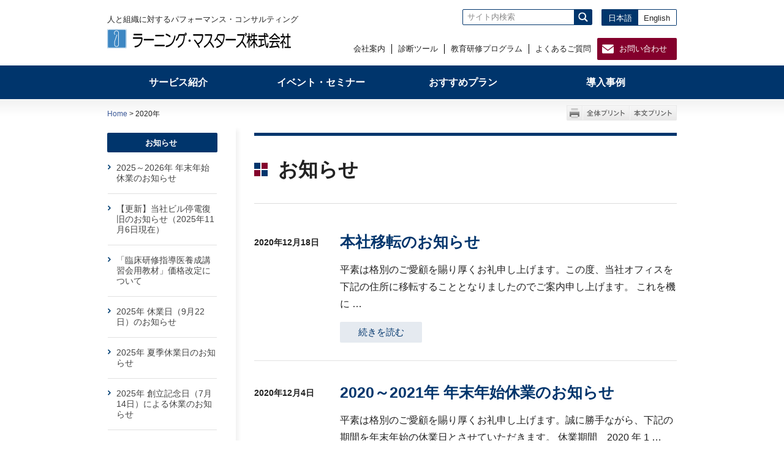

--- FILE ---
content_type: text/html; charset=UTF-8
request_url: https://www.lmi.co.jp/2020/?cat=1
body_size: 13109
content:
<!DOCTYPE html PUBLIC "-//W3C//DTD XHTML+RDFa 1.0//EN" "http://www.w3.org/MarkUp/DTD/xhtml-rdfa-1.dtd">
<html xmlns="http://www.w3.org/1999/xhtml" xml:lang="ja" lang="ja" xmlns:og="http://ogp.me/ns#" xmlns:fb="http://www.facebook.com/2008/fbml" version="XHTML+RDFa 1.0" dir="ltr">
<head>
<meta http-equiv="Content-Type" content="text/html; charset=UTF-8" />
<title>2020 | ラーニング・マスターズ - 人と組織に対するパフォーマンス・コンサルティング -</title>
<meta name="viewport" content="width=device-width, initial-scale=1.0" />
<meta http-equiv="Content-Style-Type" content="text/css" />
<meta http-equiv="Content-Script-Type" content="text/javascript" />
<meta name="keywords" content="ラーニング・マスターズ,お知らせ,NEWS,最近の投稿" />
<meta name="description" content="ラーニング・マスターズからのお知らせです。" />
<meta property='og:locale' content='ja_JP' />
<meta property='og:site_name' content='ラーニング・マスターズ' />
<meta property='og:type' content='article' />
<meta property='og:title' content='2020 | ラーニング・マスターズ' />
<meta property='og:description' content=' … ≫' />
<meta property='og:url' content='https://www.lmi.co.jp/2020/?cat=1' />
<meta property='og:image' content='https://www.lmi.co.jp/uploads/ogp.png' />
<meta property='fb:app_id' content='1025054344334911' />
<link rel="Shortcut Icon" type="image/x-icon" href="/uploads/favicon_wp-icon.png" /><link rel="stylesheet" type="text/css" media="all" href="https://www.lmi.co.jp/wp/wp-content/themes/ayatori-lmi/style.css?v201909" />
<meta name='robots' content='max-image-preview:large' />
	<style>img:is([sizes="auto" i], [sizes^="auto," i]) { contain-intrinsic-size: 3000px 1500px }</style>
	<link rel='dns-prefetch' href='//www.googletagmanager.com' />
<link rel='dns-prefetch' href='//use.fontawesome.com' />
<link rel='stylesheet' id='wp-block-library-css' href='https://www.lmi.co.jp/wp/wp-includes/css/dist/block-library/style.min.css?ver=6.7.4' type='text/css' media='all' />
<style id='safe-svg-svg-icon-style-inline-css' type='text/css'>
.safe-svg-cover{text-align:center}.safe-svg-cover .safe-svg-inside{display:inline-block;max-width:100%}.safe-svg-cover svg{fill:currentColor;height:100%;max-height:100%;max-width:100%;width:100%}

</style>
<style id='classic-theme-styles-inline-css' type='text/css'>
/*! This file is auto-generated */
.wp-block-button__link{color:#fff;background-color:#32373c;border-radius:9999px;box-shadow:none;text-decoration:none;padding:calc(.667em + 2px) calc(1.333em + 2px);font-size:1.125em}.wp-block-file__button{background:#32373c;color:#fff;text-decoration:none}
</style>
<style id='global-styles-inline-css' type='text/css'>
:root{--wp--preset--aspect-ratio--square: 1;--wp--preset--aspect-ratio--4-3: 4/3;--wp--preset--aspect-ratio--3-4: 3/4;--wp--preset--aspect-ratio--3-2: 3/2;--wp--preset--aspect-ratio--2-3: 2/3;--wp--preset--aspect-ratio--16-9: 16/9;--wp--preset--aspect-ratio--9-16: 9/16;--wp--preset--color--black: #000000;--wp--preset--color--cyan-bluish-gray: #abb8c3;--wp--preset--color--white: #ffffff;--wp--preset--color--pale-pink: #f78da7;--wp--preset--color--vivid-red: #cf2e2e;--wp--preset--color--luminous-vivid-orange: #ff6900;--wp--preset--color--luminous-vivid-amber: #fcb900;--wp--preset--color--light-green-cyan: #7bdcb5;--wp--preset--color--vivid-green-cyan: #00d084;--wp--preset--color--pale-cyan-blue: #8ed1fc;--wp--preset--color--vivid-cyan-blue: #0693e3;--wp--preset--color--vivid-purple: #9b51e0;--wp--preset--gradient--vivid-cyan-blue-to-vivid-purple: linear-gradient(135deg,rgba(6,147,227,1) 0%,rgb(155,81,224) 100%);--wp--preset--gradient--light-green-cyan-to-vivid-green-cyan: linear-gradient(135deg,rgb(122,220,180) 0%,rgb(0,208,130) 100%);--wp--preset--gradient--luminous-vivid-amber-to-luminous-vivid-orange: linear-gradient(135deg,rgba(252,185,0,1) 0%,rgba(255,105,0,1) 100%);--wp--preset--gradient--luminous-vivid-orange-to-vivid-red: linear-gradient(135deg,rgba(255,105,0,1) 0%,rgb(207,46,46) 100%);--wp--preset--gradient--very-light-gray-to-cyan-bluish-gray: linear-gradient(135deg,rgb(238,238,238) 0%,rgb(169,184,195) 100%);--wp--preset--gradient--cool-to-warm-spectrum: linear-gradient(135deg,rgb(74,234,220) 0%,rgb(151,120,209) 20%,rgb(207,42,186) 40%,rgb(238,44,130) 60%,rgb(251,105,98) 80%,rgb(254,248,76) 100%);--wp--preset--gradient--blush-light-purple: linear-gradient(135deg,rgb(255,206,236) 0%,rgb(152,150,240) 100%);--wp--preset--gradient--blush-bordeaux: linear-gradient(135deg,rgb(254,205,165) 0%,rgb(254,45,45) 50%,rgb(107,0,62) 100%);--wp--preset--gradient--luminous-dusk: linear-gradient(135deg,rgb(255,203,112) 0%,rgb(199,81,192) 50%,rgb(65,88,208) 100%);--wp--preset--gradient--pale-ocean: linear-gradient(135deg,rgb(255,245,203) 0%,rgb(182,227,212) 50%,rgb(51,167,181) 100%);--wp--preset--gradient--electric-grass: linear-gradient(135deg,rgb(202,248,128) 0%,rgb(113,206,126) 100%);--wp--preset--gradient--midnight: linear-gradient(135deg,rgb(2,3,129) 0%,rgb(40,116,252) 100%);--wp--preset--font-size--small: 13px;--wp--preset--font-size--medium: 20px;--wp--preset--font-size--large: 36px;--wp--preset--font-size--x-large: 42px;--wp--preset--spacing--20: 0.44rem;--wp--preset--spacing--30: 0.67rem;--wp--preset--spacing--40: 1rem;--wp--preset--spacing--50: 1.5rem;--wp--preset--spacing--60: 2.25rem;--wp--preset--spacing--70: 3.38rem;--wp--preset--spacing--80: 5.06rem;--wp--preset--shadow--natural: 6px 6px 9px rgba(0, 0, 0, 0.2);--wp--preset--shadow--deep: 12px 12px 50px rgba(0, 0, 0, 0.4);--wp--preset--shadow--sharp: 6px 6px 0px rgba(0, 0, 0, 0.2);--wp--preset--shadow--outlined: 6px 6px 0px -3px rgba(255, 255, 255, 1), 6px 6px rgba(0, 0, 0, 1);--wp--preset--shadow--crisp: 6px 6px 0px rgba(0, 0, 0, 1);}:where(.is-layout-flex){gap: 0.5em;}:where(.is-layout-grid){gap: 0.5em;}body .is-layout-flex{display: flex;}.is-layout-flex{flex-wrap: wrap;align-items: center;}.is-layout-flex > :is(*, div){margin: 0;}body .is-layout-grid{display: grid;}.is-layout-grid > :is(*, div){margin: 0;}:where(.wp-block-columns.is-layout-flex){gap: 2em;}:where(.wp-block-columns.is-layout-grid){gap: 2em;}:where(.wp-block-post-template.is-layout-flex){gap: 1.25em;}:where(.wp-block-post-template.is-layout-grid){gap: 1.25em;}.has-black-color{color: var(--wp--preset--color--black) !important;}.has-cyan-bluish-gray-color{color: var(--wp--preset--color--cyan-bluish-gray) !important;}.has-white-color{color: var(--wp--preset--color--white) !important;}.has-pale-pink-color{color: var(--wp--preset--color--pale-pink) !important;}.has-vivid-red-color{color: var(--wp--preset--color--vivid-red) !important;}.has-luminous-vivid-orange-color{color: var(--wp--preset--color--luminous-vivid-orange) !important;}.has-luminous-vivid-amber-color{color: var(--wp--preset--color--luminous-vivid-amber) !important;}.has-light-green-cyan-color{color: var(--wp--preset--color--light-green-cyan) !important;}.has-vivid-green-cyan-color{color: var(--wp--preset--color--vivid-green-cyan) !important;}.has-pale-cyan-blue-color{color: var(--wp--preset--color--pale-cyan-blue) !important;}.has-vivid-cyan-blue-color{color: var(--wp--preset--color--vivid-cyan-blue) !important;}.has-vivid-purple-color{color: var(--wp--preset--color--vivid-purple) !important;}.has-black-background-color{background-color: var(--wp--preset--color--black) !important;}.has-cyan-bluish-gray-background-color{background-color: var(--wp--preset--color--cyan-bluish-gray) !important;}.has-white-background-color{background-color: var(--wp--preset--color--white) !important;}.has-pale-pink-background-color{background-color: var(--wp--preset--color--pale-pink) !important;}.has-vivid-red-background-color{background-color: var(--wp--preset--color--vivid-red) !important;}.has-luminous-vivid-orange-background-color{background-color: var(--wp--preset--color--luminous-vivid-orange) !important;}.has-luminous-vivid-amber-background-color{background-color: var(--wp--preset--color--luminous-vivid-amber) !important;}.has-light-green-cyan-background-color{background-color: var(--wp--preset--color--light-green-cyan) !important;}.has-vivid-green-cyan-background-color{background-color: var(--wp--preset--color--vivid-green-cyan) !important;}.has-pale-cyan-blue-background-color{background-color: var(--wp--preset--color--pale-cyan-blue) !important;}.has-vivid-cyan-blue-background-color{background-color: var(--wp--preset--color--vivid-cyan-blue) !important;}.has-vivid-purple-background-color{background-color: var(--wp--preset--color--vivid-purple) !important;}.has-black-border-color{border-color: var(--wp--preset--color--black) !important;}.has-cyan-bluish-gray-border-color{border-color: var(--wp--preset--color--cyan-bluish-gray) !important;}.has-white-border-color{border-color: var(--wp--preset--color--white) !important;}.has-pale-pink-border-color{border-color: var(--wp--preset--color--pale-pink) !important;}.has-vivid-red-border-color{border-color: var(--wp--preset--color--vivid-red) !important;}.has-luminous-vivid-orange-border-color{border-color: var(--wp--preset--color--luminous-vivid-orange) !important;}.has-luminous-vivid-amber-border-color{border-color: var(--wp--preset--color--luminous-vivid-amber) !important;}.has-light-green-cyan-border-color{border-color: var(--wp--preset--color--light-green-cyan) !important;}.has-vivid-green-cyan-border-color{border-color: var(--wp--preset--color--vivid-green-cyan) !important;}.has-pale-cyan-blue-border-color{border-color: var(--wp--preset--color--pale-cyan-blue) !important;}.has-vivid-cyan-blue-border-color{border-color: var(--wp--preset--color--vivid-cyan-blue) !important;}.has-vivid-purple-border-color{border-color: var(--wp--preset--color--vivid-purple) !important;}.has-vivid-cyan-blue-to-vivid-purple-gradient-background{background: var(--wp--preset--gradient--vivid-cyan-blue-to-vivid-purple) !important;}.has-light-green-cyan-to-vivid-green-cyan-gradient-background{background: var(--wp--preset--gradient--light-green-cyan-to-vivid-green-cyan) !important;}.has-luminous-vivid-amber-to-luminous-vivid-orange-gradient-background{background: var(--wp--preset--gradient--luminous-vivid-amber-to-luminous-vivid-orange) !important;}.has-luminous-vivid-orange-to-vivid-red-gradient-background{background: var(--wp--preset--gradient--luminous-vivid-orange-to-vivid-red) !important;}.has-very-light-gray-to-cyan-bluish-gray-gradient-background{background: var(--wp--preset--gradient--very-light-gray-to-cyan-bluish-gray) !important;}.has-cool-to-warm-spectrum-gradient-background{background: var(--wp--preset--gradient--cool-to-warm-spectrum) !important;}.has-blush-light-purple-gradient-background{background: var(--wp--preset--gradient--blush-light-purple) !important;}.has-blush-bordeaux-gradient-background{background: var(--wp--preset--gradient--blush-bordeaux) !important;}.has-luminous-dusk-gradient-background{background: var(--wp--preset--gradient--luminous-dusk) !important;}.has-pale-ocean-gradient-background{background: var(--wp--preset--gradient--pale-ocean) !important;}.has-electric-grass-gradient-background{background: var(--wp--preset--gradient--electric-grass) !important;}.has-midnight-gradient-background{background: var(--wp--preset--gradient--midnight) !important;}.has-small-font-size{font-size: var(--wp--preset--font-size--small) !important;}.has-medium-font-size{font-size: var(--wp--preset--font-size--medium) !important;}.has-large-font-size{font-size: var(--wp--preset--font-size--large) !important;}.has-x-large-font-size{font-size: var(--wp--preset--font-size--x-large) !important;}
:where(.wp-block-post-template.is-layout-flex){gap: 1.25em;}:where(.wp-block-post-template.is-layout-grid){gap: 1.25em;}
:where(.wp-block-columns.is-layout-flex){gap: 2em;}:where(.wp-block-columns.is-layout-grid){gap: 2em;}
:root :where(.wp-block-pullquote){font-size: 1.5em;line-height: 1.6;}
</style>
<link rel='stylesheet' id='parent-style-css' href='https://www.lmi.co.jp/wp/wp-content/themes/ayatoritheme/style.css?v20170711&#038;ver=6.7.4' type='text/css' media='all' />
<link rel='stylesheet' id='parent-style-ayatori-css' href='https://www.lmi.co.jp/wp/wp-content/themes/ayatoritheme/style-ayatori.css.php?v201706&#038;ver=6.7.4' type='text/css' media='all' />
<link rel='stylesheet' id='child-style-css' href='https://www.lmi.co.jp/wp/wp-content/themes/ayatori-lmi/css/child.css?2020010s8-10&#038;ver=6.7.4' type='text/css' media='all' />
<link rel='stylesheet' id='service-style-css' href='https://www.lmi.co.jp/wp/wp-content/themes/ayatori-lmi/css/lmi-service.css?20200110-b&#038;ver=6.7.4' type='text/css' media='all' />
<link rel='stylesheet' id='font-awesome-css' href='https://use.fontawesome.com/releases/v5.5.0/css/all.css?ver=6.7.4' type='text/css' media='all' />
<link rel='stylesheet' id='taxopress-frontend-css-css' href='https://www.lmi.co.jp/wp/wp-content/plugins/simple-tags/assets/frontend/css/frontend.css?ver=3.42.0' type='text/css' media='all' />
<link rel='stylesheet' id='fancybox-css' href='https://www.lmi.co.jp/wp/wp-content/plugins/easy-fancybox/fancybox/1.5.4/jquery.fancybox.min.css?ver=6.7.4' type='text/css' media='screen' />
<script type="text/javascript" src="https://www.lmi.co.jp/wp/wp-includes/js/jquery/jquery.min.js?ver=3.7.1" id="jquery-core-js"></script>
<script type="text/javascript" src="https://www.lmi.co.jp/wp/wp-includes/js/jquery/jquery-migrate.min.js?ver=3.4.1" id="jquery-migrate-js"></script>
<script type="text/javascript" src="https://www.lmi.co.jp/wp/wp-content/plugins/simple-tags/assets/frontend/js/frontend.js?ver=3.42.0" id="taxopress-frontend-js-js"></script>

<!-- Site Kit によって追加された Google タグ（gtag.js）スニペット -->
<!-- Google アナリティクス スニペット (Site Kit が追加) -->
<script type="text/javascript" src="https://www.googletagmanager.com/gtag/js?id=G-PMKBK7Y55E" id="google_gtagjs-js" async></script>
<script type="text/javascript" id="google_gtagjs-js-after">
/* <![CDATA[ */
window.dataLayer = window.dataLayer || [];function gtag(){dataLayer.push(arguments);}
gtag("set","linker",{"domains":["www.lmi.co.jp"]});
gtag("js", new Date());
gtag("set", "developer_id.dZTNiMT", true);
gtag("config", "G-PMKBK7Y55E");
 window._googlesitekit = window._googlesitekit || {}; window._googlesitekit.throttledEvents = []; window._googlesitekit.gtagEvent = (name, data) => { var key = JSON.stringify( { name, data } ); if ( !! window._googlesitekit.throttledEvents[ key ] ) { return; } window._googlesitekit.throttledEvents[ key ] = true; setTimeout( () => { delete window._googlesitekit.throttledEvents[ key ]; }, 5 ); gtag( "event", name, { ...data, event_source: "site-kit" } ); }; 
/* ]]> */
</script>
<link rel="https://api.w.org/" href="https://www.lmi.co.jp/wp-json/" /><link rel="alternate" title="JSON" type="application/json" href="https://www.lmi.co.jp/wp-json/wp/v2/categories/1" />
<link rel='stylesheet' id='20341-css' href='/uploads/custom-css-js/20341.css?v=9203' type="text/css" media='all' />

<link rel='stylesheet' id='18147-css' href='/uploads/custom-css-js/18147.css?v=4581' type="text/css" media='all' />

<link rel='stylesheet' id='17027-css' href='/uploads/custom-css-js/17027.css?v=8548' type="text/css" media='all' />

<link rel='stylesheet' id='16160-css' href='/uploads/custom-css-js/16160.css?v=3983' type="text/css" media='all' />
<meta name="generator" content="Site Kit by Google 1.168.0" /><style type="text/css">a.st_tag, a.internal_tag, .st_tag, .internal_tag { text-decoration: underline !important; }</style><link rel="icon" href="/uploads/cropped-favicon_wp-icon-32x32.png" sizes="32x32" />
<link rel="icon" href="/uploads/cropped-favicon_wp-icon-192x192.png" sizes="192x192" />
<link rel="apple-touch-icon" href="/uploads/cropped-favicon_wp-icon-180x180.png" />
<meta name="msapplication-TileImage" content="/uploads/cropped-favicon_wp-icon-270x270.png" />
		<style type="text/css" id="wp-custom-css">
			#contents .top_iconarea .ico-preview {
    display: inline-block;
    font-size: 0.8rem;
    background-color: #869301;
    border-radius: 3px 3px;
    text-align: center;
    color: #fff;
    margin-bottom: 0.5em;
    margin-right: 4px;
    padding: 0.2em 1em;
}

#contents table span.ico-preview {
    display: inline-block;
    font-size: 70%;
    background-color: #869301;
    border-radius: 3px 3px;
    text-align: center;
    color: #fff;
    margin-bottom: 0.5em;
    margin-right: 2px;
    padding: 0 2em;
    white-space: nowrap;
}

#contents .top_iconarea .ico-event {
    display: inline-block;
    font-size: 0.8rem;
    background-color: #009cba;
    border-radius: 3px 3px;
    text-align: center;
    color: #fff;
    margin-bottom: 0.5em;
    margin-right: 4px;
    padding: 0.2em 1em;
}

#contents table span.ico-event {
    display: inline-block;
    font-size: 70%;
    background-color: #009cba;
    border-radius: 3px 3px;
    text-align: center;
    color: #fff;
    margin-bottom: 0.5em;
    margin-right: 2px;
    padding: 0 2em;
    white-space: nowrap;
}		</style>
		<link rel="stylesheet" type="text/css" media="all" href="https://www.lmi.co.jp/wp/wp-content/themes/ayatoritheme/style-ayatori.css.php?201706" />
<![if !IE]>
<link rel="stylesheet" type="text/css" media="all" href="https://www.lmi.co.jp/wp/wp-content/themes/ayatoritheme/common/menu/drawer.css?201901" />
<link rel="stylesheet" type="text/css" media="all" href="https://www.lmi.co.jp/wp/wp-content/themes/ayatoritheme/common/css/media-queries.css?201901" />
<![endif]>
<link rel="stylesheet" type="text/css" media="print" href="https://www.lmi.co.jp/wp/wp-content/themes/ayatoritheme/common/css/print-all.css?201706" id="printcss" />
<link rel="alternate" type="application/rss+xml" title="フィード" href="https://www.lmi.co.jp/feed/" />
<!--<link rel="stylesheet" type="text/css" media="all" href="/wp/wp-content/themes/ayatori-lmi/jQuery.BlackAndWhite-master/css/BlackAndWhite.css">-->
<link rel="stylesheet" type="text/css" media="print" href="/wp/wp-content/themes/ayatori-lmi/style-printall.css"  id="printcss-custom">

<!-- Google Tag Manager -->
<script>(function(w,d,s,l,i){w[l]=w[l]||[];w[l].push({'gtm.start':
new Date().getTime(),event:'gtm.js'});var f=d.getElementsByTagName(s)[0],
j=d.createElement(s),dl=l!='dataLayer'?'&l='+l:'';j.async=true;j.src=
'https://www.googletagmanager.com/gtm.js?id='+i+dl;f.parentNode.insertBefore(j,f);
})(window,document,'script','dataLayer','GTM-T63Q7G8');</script>
<!-- End Google Tag Manager -->
</head>
<body id="under" class="archive date category category-news category-1 display-full sidebar-left anchor-none junction-two solid ja pt_default  drawer drawer--right drawer--navbarTopGutter">

<div id="fb-root"></div>
<script>(function(d, s, id) {
var js, fjs = d.getElementsByTagName(s)[0];
if (d.getElementById(id)) return;
js = d.createElement(s); js.id = id;
js.src = "//connect.facebook.net/ja_JP/sdk.js#xfbml=1&version=v3.0&appId=1025054344334911";
fjs.parentNode.insertBefore(js, fjs);
}(document, 'script', 'facebook-jssdk'));</script><div id="all-wrp">


<noscript><p id="noscript">JavaScriptを有効にしてご覧ください。</p></noscript>

<div id="container-out">
<div id="container">
<div id="container-in">

<header class="drawer-navbar drawer-navbar--fixed" role="banner">
<div class="drawer-container">
<div class="drawer-navbar-header" id="site-title2">
<a href="/"><img src="/uploads/logo.png" alt="ラーニング・マスターズ | 人と組織に対するパフォーマンス・コンサルティング" /></a>
<button type="button" class="drawer-toggle drawer-hamburger">
<span class="drawer-hamburger-icon"></span>
<span class="sr-only sr-only-focusable">MENU</span>
</button>
</div>

<nav class="drawer-nav" role="navigation">

<ul class="drawer-menu drawer-menu--right">
<li><form method="get" action="https://www.lmi.co.jp" class="drawer-nav-search">
<fieldset class="drawer-nav-search-in"><input name="s" type="text" class="s" value="サイト内検索" title="サイト内検索"><input type="submit" value=""  class="searchsubmit-btn"></fieldset>
</form></li>
<li class="drawer-menu-in aytrGn">
<ul>
<li id="menu-item-11618" class="gnav-btn01 gnav-btn menu-item menu-item-type-post_type menu-item-object-page menu-item-11618"><a href="https://www.lmi.co.jp/service/">サービス紹介</a></li>
<li id="menu-item-894" class="gnav-btn02 gnav-btn menu-item menu-item-type-taxonomy menu-item-object-category menu-item-894"><a href="https://www.lmi.co.jp/event-seminar/">イベント・セミナー</a></li>
<li id="menu-item-638" class="gnav-btn03 gnav-btn menu-item menu-item-type-post_type menu-item-object-page menu-item-638"><a href="https://www.lmi.co.jp/plan/">おすすめプラン</a></li>
<li id="menu-item-7004" class="gnav-btn04 gnav-btn menu-item menu-item-type-post_type menu-item-object-page menu-item-7004"><a href="https://www.lmi.co.jp/case/">導入事例</a></li>
</ul>
</li>
<li class="drawer-menu-in aytrHnFn">
<ul>
<li id="menu-item-147" class="menu-item menu-item-type-post_type menu-item-object-page menu-item-147"><a href="https://www.lmi.co.jp/company/">会社案内</a></li>
<li id="menu-item-11647" class="menu-item menu-item-type-post_type menu-item-object-page menu-item-11647"><a href="https://www.lmi.co.jp/diagnosis-tool/">診断ツール</a></li>
<li id="menu-item-11648" class="menu-item menu-item-type-post_type menu-item-object-page menu-item-11648"><a href="https://www.lmi.co.jp/education-training-program/">教育研修プログラム</a></li>
<li id="menu-item-889" class="menu-item menu-item-type-post_type menu-item-object-page menu-item-889"><a href="https://www.lmi.co.jp/faq/">よくあるご質問</a></li>
<li id="menu-item-556" class="hnav-inquiry-btn menu-item menu-item-type-post_type menu-item-object-page menu-item-556"><a href="https://www.lmi.co.jp/contact-us/">お問い合わせ</a></li>
<li id="menu-item-704" class="menu-item menu-item-type-taxonomy menu-item-object-category current-menu-item menu-item-704"><a href="https://www.lmi.co.jp/news/" aria-current="page">お知らせ</a></li>
<li id="menu-item-9543" class="menu-item menu-item-type-post_type menu-item-object-page menu-item-9543"><a href="https://www.lmi.co.jp/for-beginner/">初めて教育研修担当になった方へ</a></li>
<li id="menu-item-9544" class="menu-item menu-item-type-post_type menu-item-object-page menu-item-9544"><a href="https://www.lmi.co.jp/workstyle-reforms/">働き方改革実現に向けたサポート</a></li>
<li id="menu-item-9545" class="menu-item menu-item-type-post_type menu-item-object-page menu-item-9545"><a href="https://www.lmi.co.jp/facet5-partner/">Facet5販売パートナー募集</a></li>
<li id="menu-item-5920" class="menu-item menu-item-type-post_type menu-item-object-page menu-item-5920"><a href="https://www.lmi.co.jp/mailmagazine/">メールマガジン</a></li>
<li id="menu-item-25" class="menu-item menu-item-type-post_type menu-item-object-page menu-item-25"><a href="https://www.lmi.co.jp/privacy-policy/">個人情報保護方針</a></li>
<li id="menu-item-17640" class="menu-item menu-item-type-post_type menu-item-object-page menu-item-17640"><a href="https://www.lmi.co.jp/tokushou_law/">特定商取引法に基づく表記</a></li>
<li id="menu-item-24" class="menu-item menu-item-type-post_type menu-item-object-page menu-item-24"><a href="https://www.lmi.co.jp/site-policy/">サイトポリシー</a></li>
<li id="menu-item-314" class="menu-item menu-item-type-post_type menu-item-object-page menu-item-314"><a href="https://www.lmi.co.jp/sitemap/">サイトマップ</a></li>
<li id="menu-item-3271" class="sp-only menu-item menu-item-type-post_type menu-item-object-page menu-item-3271"><a href="https://www.lmi.co.jp/english/">English</a></li>
</ul>
</li>
<li style="padding-bottom:300px;">&nbsp;</li>
</ul>
</nav>
</div>
</header>

<div id="header-wrp">
<div id="header">
<div id="header-in">
<p id="header-seo"> </p>
<div id="hn-out" class="menu-hn-container"><ul id="hn" class="menu"><li class="menu-item menu-item-type-post_type menu-item-object-page menu-item-147"><a href="https://www.lmi.co.jp/company/">会社案内</a></li>
<li class="menu-item menu-item-type-post_type menu-item-object-page menu-item-11647"><a href="https://www.lmi.co.jp/diagnosis-tool/">診断ツール</a></li>
<li class="menu-item menu-item-type-post_type menu-item-object-page menu-item-11648"><a href="https://www.lmi.co.jp/education-training-program/">教育研修プログラム</a></li>
<li class="menu-item menu-item-type-post_type menu-item-object-page menu-item-889"><a href="https://www.lmi.co.jp/faq/">よくあるご質問</a></li>
<li class="hnav-inquiry-btn menu-item menu-item-type-post_type menu-item-object-page menu-item-556"><a href="https://www.lmi.co.jp/contact-us/">お問い合わせ</a></li>
</ul></div><!-- #hn-out -->
<div id="site-title-out">
<div id="site-title">
<strong>人と組織に対するパフォーマンス・コンサルティング</strong>
<a href="/"><img src="/uploads/logo.png" alt="ラーニング・マスターズ | 人と組織に対するパフォーマンス・コンサルティング" /></a>
</div>
<!-- #site-title -->
<div id="header-function">
<div class="fh-search"><form method="get" action="/" class="drawer-nav-search">
<fieldset class="drawer-nav-search-in">
<div class="fh-search-input"><input name="s" type="text" class="s" value="サイト内検索" title="サイト内検索"></div><div class="fh-search-btn"><input type="image" src="/uploads/2017/04/ico-search.png" alt="検索" class="searchsubmit-btn op"></div>
</fieldset>
</form></div>
<div class="fh-lang">
<div class="fh-lang-jp current"><a href="/">日本語</a></div>
<div class="fh-lang-en"><a href="/english/">English</a></div>
</div>
</div>
</div>
</div><!-- #header-in-->
</div><!-- #header-->



<div id="gn-out" class="menu-gn-container"><ul id="gn" class="align-left"><li class="gnav-btn01 gnav-btn menu-item menu-item-type-post_type menu-item-object-page menu-item-11618"><a href="https://www.lmi.co.jp/service/"><span>サービス紹介</span></a></li>
<li class="gnav-btn02 gnav-btn menu-item menu-item-type-taxonomy menu-item-object-category menu-item-894"><a href="https://www.lmi.co.jp/event-seminar/"><span>イベント・セミナー</span></a></li>
<li class="gnav-btn03 gnav-btn menu-item menu-item-type-post_type menu-item-object-page menu-item-638"><a href="https://www.lmi.co.jp/plan/"><span>おすすめプラン</span></a></li>
<li class="gnav-btn04 gnav-btn menu-item menu-item-type-post_type menu-item-object-page menu-item-7004"><a href="https://www.lmi.co.jp/case/"><span>導入事例</span></a></li>
</ul></div><!-- #gn-out -->
</div><!-- #header-wrp-->



<div id="wrapper-out">

<div id="function" class="wrp12">
<div id="breadcrumbs"><p><a title="ラーニング・マスターズ" href="https://www.lmi.co.jp">Home</a> &gt; 2020年</p></div><!-- #breadcrumbs -->
<dl id="print"><dt class="print00">印刷範囲</dt><dd class="print01"><a href="javascript:void(0);" onclick="return false;">全体プリント</a></dd><dd class="print02"><a href="javascript:void(0);" onclick="return false;">本文プリント</a></dd></dl></div>

<div id="wrapper">
<div id="under-top-contents"></div><div id="wrapper-top" class="wrp wrp12">
<div id="wrapper-bot">
<div id="wrapper-in">

<div id="main" class="col col09 last">
<div id="contents">

<h1>お知らせ</h1>





<div id="post-13432" class="post-13432 post type-post status-publish format-standard hentry category-news">
<div class="layout-index">
<div class="fl">
<p class="post-date">2020年12月18日</p>
</div>
<div class="fr">
<div style='color: #999999; font-size: 85%; font-weight: bold;' class='subcategory'></div><h2><a href="https://www.lmi.co.jp/news/20201218170027/" title="本社移転のお知らせ へのリンク"  class="catchcopy">
本社移転のお知らせ</a></h2>
平素は格別のご愛顧を賜り厚くお礼申し上げます。この度、当社オフィスを下記の住所に移転することとなりましたのでご案内申し上げます。 これを機に &hellip;<div class="readmore-wrp"><a class="readmore" href="https://www.lmi.co.jp/news/20201218170027/">続きを読む</a></div></div>
<!-- .fr -->
</div>
<!-- .layout-index -->
</div>
<!-- #post-## -->

<div id="post-13420" class="post-13420 post type-post status-publish format-standard hentry category-news">
<div class="layout-index">
<div class="fl">
<p class="post-date">2020年12月4日</p>
</div>
<div class="fr">
<div style='color: #999999; font-size: 85%; font-weight: bold;' class='subcategory'></div><h2><a href="https://www.lmi.co.jp/news/20201204090018/" title="2020～2021年 年末年始休業のお知らせ へのリンク"  class="catchcopy">
2020～2021年 年末年始休業のお知らせ</a></h2>
平素は格別のご愛顧を賜り厚くお礼申し上げます。誠に勝手ながら、下記の期間を年末年始の休業日とさせていただきます。 休業期間　2020 年 1 &hellip;<div class="readmore-wrp"><a class="readmore" href="https://www.lmi.co.jp/news/20201204090018/">続きを読む</a></div></div>
<!-- .fr -->
</div>
<!-- .layout-index -->
</div>
<!-- #post-## -->

<div id="post-13205" class="post-13205 post type-post status-publish format-standard hentry category-news">
<div class="layout-index">
<div class="fl">
<p class="post-date">2020年10月8日</p>
</div>
<div class="fr">
<div style='color: #999999; font-size: 85%; font-weight: bold;' class='subcategory'></div><h2><a href="https://www.lmi.co.jp/news/20201008080014/" title="【オンライン】「初めて教育研修担当になった方へ」「オンライン教育元年の新人フォロー」無料セミナー開催と日程追加のご案内 へのリンク"  class="catchcopy">
【オンライン】「初めて教育研修担当になった方へ」「オンライン教育元年の新人フォロー」無料セミナー開催と日程追加のご案内</a></h2>
教育・人材開発担当者の方へ向けて、『初めて教育研修担当になった方へ』また『オンライン教育元年の「新人フォロー」』と題して、2020年10月か &hellip;<div class="readmore-wrp"><a class="readmore" href="https://www.lmi.co.jp/news/20201008080014/">続きを読む</a></div></div>
<!-- .fr -->
</div>
<!-- .layout-index -->
</div>
<!-- #post-## -->

<div id="post-12758" class="post-12758 post type-post status-publish format-standard hentry category-news">
<div class="layout-index">
<div class="fl">
<p class="post-date">2020年8月4日</p>
</div>
<div class="fr">
<div style='color: #999999; font-size: 85%; font-weight: bold;' class='subcategory'></div><h2><a href="https://www.lmi.co.jp/news/20200804070058/" title="2020年 夏季休業のお知らせ へのリンク"  class="catchcopy">
2020年 夏季休業のお知らせ</a></h2>
平素は格別のご愛顧を賜り厚くお礼申し上げます。誠に勝手ながら、2020年8月14日（金）を夏季休業とさせていただきます。 休業期間　2020 &hellip;<div class="readmore-wrp"><a class="readmore" href="https://www.lmi.co.jp/news/20200804070058/">続きを読む</a></div></div>
<!-- .fr -->
</div>
<!-- .layout-index -->
</div>
<!-- #post-## -->

<div id="post-12533" class="post-12533 post type-post status-publish format-standard hentry category-news">
<div class="layout-index">
<div class="fl">
<p class="post-date">2020年7月16日</p>
</div>
<div class="fr">
<div style='color: #999999; font-size: 85%; font-weight: bold;' class='subcategory'></div><h2><a href="https://www.lmi.co.jp/news/20200716150055/" title="【シリーズ開催】ランチライムWebセミナー「リモート時代、“少し先”の課題を考える」のご案内 へのリンク"  class="catchcopy">
【シリーズ開催】ランチライムWebセミナー「リモート時代、“少し先”の課題を考える」のご案内</a></h2>
教育・人材開発担当者の方へ向けて、「リモート時代、“少し先”の課題を考える」と題して、2020年7月下旬から、4つの無料セミナーをオンライン &hellip;<div class="readmore-wrp"><a class="readmore" href="https://www.lmi.co.jp/news/20200716150055/">続きを読む</a></div></div>
<!-- .fr -->
</div>
<!-- .layout-index -->
</div>
<!-- #post-## -->

<div id="post-12465" class="post-12465 post type-post status-publish format-standard hentry category-news">
<div class="layout-index">
<div class="fl">
<p class="post-date">2020年7月7日</p>
</div>
<div class="fr">
<div style='color: #999999; font-size: 85%; font-weight: bold;' class='subcategory'></div><h2><a href="https://www.lmi.co.jp/news/20200707120011/" title="2020年 創立記念日（7月14日）による休業のお知らせ へのリンク"  class="catchcopy">
2020年 創立記念日（7月14日）による休業のお知らせ</a></h2>
平素は格別のご愛顧を賜り厚くお礼申し上げます。誠に勝手ながら、2020年7月14日（火）は当社創立記念日にあたり休業日とさせていただきます。 &hellip;<div class="readmore-wrp"><a class="readmore" href="https://www.lmi.co.jp/news/20200707120011/">続きを読む</a></div></div>
<!-- .fr -->
</div>
<!-- .layout-index -->
</div>
<!-- #post-## -->

<div id="post-12288" class="post-12288 post type-post status-publish format-standard hentry category-news">
<div class="layout-index">
<div class="fl">
<p class="post-date">2020年5月13日</p>
</div>
<div class="fr">
<div style='color: #999999; font-size: 85%; font-weight: bold;' class='subcategory'></div><h2><a href="https://www.lmi.co.jp/news/20200513120004/" title="【受付を終了いたしました】無料Webセミナー「効果的なオンラインセミナー実施のヒントを考える」実施のご案内 へのリンク"  class="catchcopy">
【受付を終了いたしました】無料Webセミナー「効果的なオンラインセミナー実施のヒントを考える」実施のご案内</a></h2>
【受付終了のご案内】 各回とも定員に達しましたので、受付を終了いたしました。多数のお申し込みをいただきありがとうございました。 教育・人材開 &hellip;<div class="readmore-wrp"><a class="readmore" href="https://www.lmi.co.jp/news/20200513120004/">続きを読む</a></div></div>
<!-- .fr -->
</div>
<!-- .layout-index -->
</div>
<!-- #post-## -->

<div id="post-12262" class="post-12262 post type-post status-publish format-standard hentry category-news">
<div class="layout-index">
<div class="fl">
<p class="post-date">2020年4月28日</p>
</div>
<div class="fr">
<div style='color: #999999; font-size: 85%; font-weight: bold;' class='subcategory'></div><h2><a href="https://www.lmi.co.jp/news/20200428120011/" title="2020年 ゴールデンウィーク休業のお知らせ へのリンク"  class="catchcopy">
2020年 ゴールデンウィーク休業のお知らせ</a></h2>
平素は格別のご愛顧を賜り厚くお礼申し上げます。誠に勝手ながら、2020年4月30日（木）と5月1日（金）を休業とさせていただきます。 休業期 &hellip;<div class="readmore-wrp"><a class="readmore" href="https://www.lmi.co.jp/news/20200428120011/">続きを読む</a></div></div>
<!-- .fr -->
</div>
<!-- .layout-index -->
</div>
<!-- #post-## -->

<div id="post-12151" class="post-12151 post type-post status-publish format-standard hentry category-news">
<div class="layout-index">
<div class="fl">
<p class="post-date">2020年3月26日</p>
</div>
<div class="fr">
<div style='color: #999999; font-size: 85%; font-weight: bold;' class='subcategory'></div><h2><a href="https://www.lmi.co.jp/news/20200326090046/" title="新型コロナウイルス感染症対策のためのお問合せ受付方法変更のお知らせ へのリンク"  class="catchcopy">
新型コロナウイルス感染症対策のためのお問合せ受付方法変更のお知らせ</a></h2>
平素は格別のご愛顧を賜り厚くお礼申し上げます。 ラーニング・マスターズでは、新型コロナウイルス感染症の拡大、日本国政府および自治体の対策基本 &hellip;<div class="readmore-wrp"><a class="readmore" href="https://www.lmi.co.jp/news/20200326090046/">続きを読む</a></div></div>
<!-- .fr -->
</div>
<!-- .layout-index -->
</div>
<!-- #post-## -->

<div id="post-12021" class="post-12021 post type-post status-publish format-standard hentry category-news">
<div class="layout-index">
<div class="fl">
<p class="post-date">2020年2月19日</p>
</div>
<div class="fr">
<div style='color: #999999; font-size: 85%; font-weight: bold;' class='subcategory'></div><h2><a href="https://www.lmi.co.jp/news/20200219160052/" title="新型コロナウイルス感染症（COVID-19）対策について へのリンク"  class="catchcopy">
新型コロナウイルス感染症（COVID-19）対策について</a></h2>
ラーニング・マスターズ株式会社では、新型コロナウイルス感染症（COVID-19）感染拡大防止につきまして、以下の対策を取っております。 当社 &hellip;<div class="readmore-wrp"><a class="readmore" href="https://www.lmi.co.jp/news/20200219160052/">続きを読む</a></div></div>
<!-- .fr -->
</div>
<!-- .layout-index -->
</div>
<!-- #post-## -->








</div>
<!-- #contents -->
</div>
<!-- #main -->


<div id="side" class="col col03">
<div id="side-in">
<div id="sn">
<h2><a href="https://www.lmi.co.jp/news/" class="cate-title">お知らせ <span class="fontsize-s" style="display:inline-block;"></span></a></h2>
<ul id="sn-first">
<li class="post-20979 post type-post status-publish format-standard hentry category-news"><a href="https://www.lmi.co.jp/news/20251205070032/"><span>2025～2026年 年末年始休業のお知らせ</span></a></li>
<li class="post-22167 post type-post status-publish format-standard hentry category-news"><a href="https://www.lmi.co.jp/news/20251106110003/"><span>【更新】当社ビル停電復旧のお知らせ（2025年11月6日現在）</span></a></li>
<li class="post-22020 post type-post status-publish format-standard hentry category-news"><a href="https://www.lmi.co.jp/news/20250917090028/"><span>「臨床研修指導医養成講習会用教材」価格改定について</span></a></li>
<li class="post-21963 post type-post status-publish format-standard hentry category-news"><a href="https://www.lmi.co.jp/news/20250901140050/"><span>2025年 休業日（9月22日）のお知らせ</span></a></li>
<li class="post-20977 post type-post status-publish format-standard hentry category-news"><a href="https://www.lmi.co.jp/news/20250723070036/"><span>2025年 夏季休業日のお知らせ</span></a></li>
<li class="post-20975 post type-post status-publish format-standard hentry category-news"><a href="https://www.lmi.co.jp/news/20250620070037/"><span>2025年 創立記念日（7月14日）による休業のお知らせ</span></a></li>
<li class="post-20973 post type-post status-publish format-standard hentry category-news"><a href="https://www.lmi.co.jp/news/20250411070008/"><span>2025年 ゴールデンウィーク休業のお知らせ</span></a></li>
<li class="post-21344 post type-post status-publish format-standard hentry category-news"><a href="https://www.lmi.co.jp/news/20250401090052/"><span>社長交代のお知らせ</span></a></li>
<li class="post-19102 post type-post status-publish format-standard hentry category-news"><a href="https://www.lmi.co.jp/news/20241206070013/"><span>2024～2025年 年末年始休業のお知らせ</span></a></li>
<li class="post-20252 post type-post status-publish format-standard hentry category-news"><a href="https://www.lmi.co.jp/news/20240823100024/"><span>お問い合わせフォームからのメール受信不具合についてのお詫びと復旧のお知らせ</span></a></li>
</ul>
</div>






<div id="archives">
<h2>お知らせ アーカイブ</h2>
<ul>
	<li><span><a href='https://www.lmi.co.jp/2025/?cat=1'>2025</a></span></li>
	<li><span><a href='https://www.lmi.co.jp/2024/?cat=1'>2024</a></span></li>
	<li><span><a href='https://www.lmi.co.jp/2023/?cat=1'>2023</a></span></li>
	<li><span><a href='https://www.lmi.co.jp/2022/?cat=1'>2022</a></span></li>
	<li><span><a href='https://www.lmi.co.jp/2021/?cat=1'>2021</a></span></li>
	<li><span><a href='https://www.lmi.co.jp/2020/?cat=1' aria-current="page">2020</a></span></li>
	<li><span><a href='https://www.lmi.co.jp/2019/?cat=1'>2019</a></span></li>
	<li><span><a href='https://www.lmi.co.jp/2018/?cat=1'>2018</a></span></li>
	<li><span><a href='https://www.lmi.co.jp/2017/?cat=1'>2017</a></span></li>
</ul>
</div>

<div class="banner-set">
<ul class="bni op">
<li>
<a href="/license-agreement/">
<img src="/uploads/bnr_license-agreement.jpg" alt="研修内製化をサポートする「ライセンス契約」" />
</a>
</li>
<li>
<a href="/facet5-partner/">
<img src="/uploads/bnr_facet5-partner.jpg" alt="Facet5販売パートナー募集" />
</a>
</li>
<li>
<a href="/workstyle-reforms/">
<img src="/uploads/bnr_workstyle-reforms.jpg" alt="働き方改革の実現に向けたサポート" />
</a>
</li>
<li>
<a href="/for-beginner/">
<img src="/uploads/bnr_for-beginner2.jpg" alt="初めて教育研修担当になった方へ" />
</a>
</li>
<li>
<a href="/service/characterisitics/">
<img src="/uploads/bnr_characterisitics2.jpg" alt="選ばれる理由" />
</a>
</li>
</ul>
</div><!-- .banner-set -->

<div class="op widgets-portfolio-wrp pos-side">
<h2><span><a href="/column/" title="お役立ちコラム「気づきの小径&reg;」">お役立ちコラム「気づきの小径&reg;」</a></span></h2>

<div class="widgets-portfolio column1" >
<a href="https://www.lmi.co.jp/column/20260115070028/" title="パーソナリティから考える「自分に必要なキャリア」の選択基準"><img width="640" height="427" src="/uploads/oPJeBccTRg4.jpg" class="attachment-full size-full" alt="" style="object-fit: cover; object-position: center center; width: 185px; aspect-ratio: 185 / 140;" decoding="async" loading="lazy" /> </a><img src="https://www.lmi.co.jp/wp/wp-content/themes/ayatoritheme/common/images/ic-new.png" class="new" alt="NEW" />
<div class="txwrp">
<p class="date">2026年1月15日</p><h3><a href="https://www.lmi.co.jp/column/20260115070028/">パーソナリティから考える「自分に必要なキャリア」の選択基準</a></h3>自己理解から導くキャリアの本質とは キャリア形成への効果的なアプローチ キャリアに向き合うときに、私たちがまず考えることは「何を目指すか」「 &hellip;<div class="readmore-wrp"><a class="readmore" href="https://www.lmi.co.jp/column/20260115070028/">続きを読む</a></div><p></p></div>
</div>





<div class="widgets-portfolio column1" >
<a href="https://www.lmi.co.jp/column/20251211070039/" title="「一人前」を育てるOJTの再点検"><img width="640" height="427" src="/uploads/8ZELrodSvTc.jpg" class="attachment-full size-full" alt="" style="object-fit: cover; object-position: center center; width: 185px; aspect-ratio: 185 / 140;" decoding="async" loading="lazy" /> </a><img src="https://www.lmi.co.jp/wp/wp-content/themes/ayatoritheme/common/images/ic-new.png" class="new" alt="NEW" />
<div class="txwrp">
<p class="date">2025年12月11日</p><h3><a href="https://www.lmi.co.jp/column/20251211070039/">「一人前」を育てるOJTの再点検</a></h3>企業教育が目指す「一人前」を見直す 認識の一致が難しい言葉の意味 2025年も残りわずかとなり、来年以降の計画を立て、企画を考える時期かと思 &hellip;<div class="readmore-wrp"><a class="readmore" href="https://www.lmi.co.jp/column/20251211070039/">続きを読む</a></div><p></p></div>
</div>





<div class="widgets-portfolio column1" >
<a href="https://www.lmi.co.jp/column/20251113070014/" title="組織の方向を変える個人のリスキリング"><img width="640" height="427" src="/uploads/LsT7Wcw8sw.jpg" class="attachment-full size-full" alt="" style="object-fit: cover; object-position: center center; width: 185px; aspect-ratio: 185 / 140;" decoding="async" loading="lazy" /> </a><div class="txwrp">
<p class="date">2025年11月13日</p><h3><a href="https://www.lmi.co.jp/column/20251113070014/">組織の方向を変える個人のリスキリング</a></h3>自律的なキャリア形成やリスキリング支援で変革を推進 自律的なキャリア形成に必要なスキル 「人生100年時代」などの社会変化を受けて、企業のリ &hellip;<div class="readmore-wrp"><a class="readmore" href="https://www.lmi.co.jp/column/20251113070014/">続きを読む</a></div><p></p></div>
</div>





<div class="widgets-portfolio column1" >
<a href="https://www.lmi.co.jp/column/20251016070039/" title="企業の目標達成に必要な組織の「目標」と「行動」"><img width="640" height="427" src="/uploads/7si3ETN9lp0.jpg" class="attachment-full size-full" alt="" style="object-fit: cover; object-position: center center; width: 185px; aspect-ratio: 185 / 140;" decoding="async" loading="lazy" /> </a><div class="txwrp">
<p class="date">2025年10月16日</p><h3><a href="https://www.lmi.co.jp/column/20251016070039/">企業の目標達成に必要な組織の「目標」と「行動」</a></h3>個人と組織の「目標」と「行動」 個人が「目標」にたどり着くまで 時が経つのは早いもので、4月始まりの会社であればもう下期、1月始まりの会社で &hellip;<div class="readmore-wrp"><a class="readmore" href="https://www.lmi.co.jp/column/20251016070039/">続きを読む</a></div><p></p></div>
</div>



<p class="bn"><a href="/column/">&rarr; お役立ちコラム「気づきの小径&reg;」</a></p>
</div>


<div class="widgets-free">
<div class="banner-set banner_home_under"><ul class="bni op"><li><a href="http://gtd-japan.jp/" target="_blank"><img src="/uploads/bnr_gtd-japan.png" alt=""><span style="display:block; margin-top:3px;">→ GTD® Japan 公式サイト</span></a></li></ul></div>
</div>



</div><!-- #side-in -->
</div><!-- #side -->


</div><!-- #wrapper-bot -->
</div><!-- #wrapper-top -->
</div><!-- #wrapper-in -->
<div id="under-bottom-contents">
<div class="widgets-free">
<div  class="footer-inquiry" style="display:block;position: relative; padding-top: 50px;"> 
        <ul class="SNSGrid">
            <li><a href="https://twitter.com/LMI_Japan" target="_blank"><img src="/uploads/twitter.png"></a></li>
            <li><a href="https://www.facebook.com/LMIJapan" target="_blank"><img src="/uploads/facebook.png"></a></li>
            <li><a href="https://www.linkedin.com/company/learning-masters-international/" target="_blank"><img src="/uploads/linkedin.png"></a></li>
            <li><a href="https://youtube.com/@LMIJapan" target="_blank"><img src="/uploads/youtube.png"></a></li>
        </ul>
<p  class="footer-inquiry-ttl">人材育成、社員教育、社員研修、組織開発のお悩みについて<br class="pc-only">お気軽にお問い合わせください。</p>
<div  class="footer-inquiry_btn op">
<a href="/contact-us/inquiry/"><img src="/wp/wp-content/themes/ayatori-lmi/images/footer_contact_btn.png" alt="お問い合わせ"></a>
</div>
</div>
</div>

</div>
</div><!-- #wrapper -->
</div><!-- #wrapper-out -->

<div id="mn-out" class="menu-gn-container"><ul id="mn" class="align-center"><li class="gnav-btn01 gnav-btn menu-item menu-item-type-post_type menu-item-object-page menu-item-11618"><a href="https://www.lmi.co.jp/service/">サービス紹介</a></li>
<li class="gnav-btn02 gnav-btn menu-item menu-item-type-taxonomy menu-item-object-category menu-item-894"><a href="https://www.lmi.co.jp/event-seminar/">イベント・セミナー</a></li>
<li class="gnav-btn03 gnav-btn menu-item menu-item-type-post_type menu-item-object-page menu-item-638"><a href="https://www.lmi.co.jp/plan/">おすすめプラン</a></li>
<li class="gnav-btn04 gnav-btn menu-item menu-item-type-post_type menu-item-object-page menu-item-7004"><a href="https://www.lmi.co.jp/case/">導入事例</a></li>
</ul></div><!-- #mn-out -->

<div id="footer">
<div id="footer-in">
<div id="fn-out" class="menu-fn-container"><ul id="fn" class="align-center"><li class="menu-item menu-item-type-taxonomy menu-item-object-category current-menu-item menu-item-704"><a href="https://www.lmi.co.jp/news/" aria-current="page">お知らせ</a></li>
<li class="menu-item menu-item-type-post_type menu-item-object-page menu-item-9543"><a href="https://www.lmi.co.jp/for-beginner/">初めて教育研修担当になった方へ</a></li>
<li class="menu-item menu-item-type-post_type menu-item-object-page menu-item-9544"><a href="https://www.lmi.co.jp/workstyle-reforms/">働き方改革実現に向けたサポート</a></li>
<li class="menu-item menu-item-type-post_type menu-item-object-page menu-item-9545"><a href="https://www.lmi.co.jp/facet5-partner/">Facet5販売パートナー募集</a></li>
<li class="menu-item menu-item-type-post_type menu-item-object-page menu-item-5920"><a href="https://www.lmi.co.jp/mailmagazine/">メールマガジン</a></li>
<li class="menu-item menu-item-type-post_type menu-item-object-page menu-item-25"><a href="https://www.lmi.co.jp/privacy-policy/">個人情報保護方針</a></li>
<li class="menu-item menu-item-type-post_type menu-item-object-page menu-item-17640"><a href="https://www.lmi.co.jp/tokushou_law/">特定商取引法に基づく表記</a></li>
<li class="menu-item menu-item-type-post_type menu-item-object-page menu-item-24"><a href="https://www.lmi.co.jp/site-policy/">サイトポリシー</a></li>
<li class="menu-item menu-item-type-post_type menu-item-object-page menu-item-314"><a href="https://www.lmi.co.jp/sitemap/">サイトマップ</a></li>
<li class="sp-only menu-item menu-item-type-post_type menu-item-object-page menu-item-3271"><a href="https://www.lmi.co.jp/english/">English</a></li>
</ul></div><!-- #fn-out -->
<div id="footer-tx">
<address class="align-center">
Copyright © Learning Masters (International), Inc.</address>
<div id="footer-seo"> </div>

</div><!-- #footer-tx -->
</div><!-- #footer-in -->

</div><!-- #footer -->
</div><!-- #container-in -->

</div><!-- #container -->
</div><!-- #container-out -->
</div><!-- #all-wrp -->
<div id="pn-top"><a href="#under">ページの先頭へ</a></div>
<script type="text/javascript" src="https://www.lmi.co.jp/wp/wp-content/themes/ayatoritheme/common/js/jquery-ui-1.10.4.min.js?ver=1.0" id="jquery-ui-js"></script>
<script type="text/javascript" src="https://www.lmi.co.jp/wp/wp-content/themes/ayatoritheme/common/js/jquery.cookie.js?ver=1.0" id="cookie-js"></script>
<script type="text/javascript" src="https://www.lmi.co.jp/wp/wp-content/themes/ayatoritheme/common/js/jqueryAutoHeight.js?ver=1.0" id="AutoHeight-js"></script>
<script type="text/javascript" src="https://www.lmi.co.jp/wp/wp-content/themes/ayatoritheme/common/menu/iscroll.js?ver=1.0" id="iscroll-js"></script>
<script type="text/javascript" src="https://www.lmi.co.jp/wp/wp-content/themes/ayatoritheme/common/menu/drawer.js?ver=1.1" id="drawer-js"></script>
<script type="text/javascript" src="https://www.lmi.co.jp/wp/wp-content/themes/ayatoritheme/common/js/controls.js?ver=1.1" id="controls-js"></script>
<script type="text/javascript" src="https://www.lmi.co.jp/wp/wp-content/plugins/easy-fancybox/vendor/purify.min.js?ver=6.7.4" id="fancybox-purify-js"></script>
<script type="text/javascript" id="jquery-fancybox-js-extra">
/* <![CDATA[ */
var efb_i18n = {"close":"Close","next":"Next","prev":"Previous","startSlideshow":"Start slideshow","toggleSize":"Toggle size"};
/* ]]> */
</script>
<script type="text/javascript" src="https://www.lmi.co.jp/wp/wp-content/plugins/easy-fancybox/fancybox/1.5.4/jquery.fancybox.min.js?ver=6.7.4" id="jquery-fancybox-js"></script>
<script type="text/javascript" id="jquery-fancybox-js-after">
/* <![CDATA[ */
var fb_timeout, fb_opts={'autoScale':true,'showCloseButton':true,'margin':20,'pixelRatio':'false','centerOnScroll':true,'enableEscapeButton':true,'overlayShow':true,'hideOnOverlayClick':true,'overlayColor':'#000','overlayOpacity':0.8,'minVpHeight':320,'disableCoreLightbox':'true','enableBlockControls':'true','fancybox_openBlockControls':'true' };
if(typeof easy_fancybox_handler==='undefined'){
var easy_fancybox_handler=function(){
jQuery([".nolightbox","a.wp-block-file__button","a.pin-it-button","a[href*='pinterest.com\/pin\/create']","a[href*='facebook.com\/share']","a[href*='twitter.com\/share']"].join(',')).addClass('nofancybox');
jQuery('a.fancybox-close').on('click',function(e){e.preventDefault();jQuery.fancybox.close()});
/* IMG */
						var unlinkedImageBlocks=jQuery(".wp-block-image > img:not(.nofancybox,figure.nofancybox>img)");
						unlinkedImageBlocks.wrap(function() {
							var href = jQuery( this ).attr( "src" );
							return "<a href='" + href + "'></a>";
						});
var fb_IMG_select=jQuery('a[href*=".jpg" i]:not(.nofancybox,li.nofancybox>a,figure.nofancybox>a),area[href*=".jpg" i]:not(.nofancybox),a[href*=".jpeg" i]:not(.nofancybox,li.nofancybox>a,figure.nofancybox>a),area[href*=".jpeg" i]:not(.nofancybox),a[href*=".png" i]:not(.nofancybox,li.nofancybox>a,figure.nofancybox>a),area[href*=".png" i]:not(.nofancybox),a[href*=".webp" i]:not(.nofancybox,li.nofancybox>a,figure.nofancybox>a),area[href*=".webp" i]:not(.nofancybox),a[href*=".gif" i]:not(.nofancybox,li.nofancybox>a,figure.nofancybox>a),area[href*=".gif" i]:not(.nofancybox)');
fb_IMG_select.addClass('fancybox image');
var fb_IMG_sections=jQuery('.gallery,.wp-block-gallery,.tiled-gallery,.wp-block-jetpack-tiled-gallery,.ngg-galleryoverview,.ngg-imagebrowser,.nextgen_pro_blog_gallery,.nextgen_pro_film,.nextgen_pro_horizontal_filmstrip,.ngg-pro-masonry-wrapper,.ngg-pro-mosaic-container,.nextgen_pro_sidescroll,.nextgen_pro_slideshow,.nextgen_pro_thumbnail_grid,.tiled-gallery');
fb_IMG_sections.each(function(){jQuery(this).find(fb_IMG_select).attr('rel','gallery-'+fb_IMG_sections.index(this));});
jQuery('a.fancybox,area.fancybox,.fancybox>a').each(function(){jQuery(this).fancybox(jQuery.extend(true,{},fb_opts,{'transition':'elastic','easingIn':'easeOutBack','easingOut':'easeInBack','opacity':false,'hideOnContentClick':false,'titleShow':false,'titlePosition':'over','titleFromAlt':false,'showNavArrows':true,'enableKeyboardNav':true,'cyclic':false,'mouseWheel':'true'}))});
};};
jQuery(easy_fancybox_handler);jQuery(document).on('post-load',easy_fancybox_handler);
/* ]]> */
</script>
<script type="text/javascript" src="https://www.lmi.co.jp/wp/wp-content/plugins/easy-fancybox/vendor/jquery.mousewheel.min.js?ver=3.1.13" id="jquery-mousewheel-js"></script>
<script type="text/javascript" src="https://www.lmi.co.jp/wp/wp-content/themes/ayatori-lmi/js/controls.js?ver=6.7.4" id="chiled-controls-js"></script>
<script type="text/javascript" src="https://www.lmi.co.jp/wp/wp-content/themes/ayatori-lmi/js/fitie.js?ver=6.7.4" id="image-fit-ie-js"></script>
<!-- start Simple Custom CSS and JS -->
<script type='text/javascript'>
piAId = '1048203';
piCId = '';
piHostname = 'sf.lmi.co.jp';

(function() {
	function async_load(){
		var s = document.createElement('script'); s.type = 'text/javascript';
		s.src = ('https:' == document.location.protocol ? 'https://' : 'http://') + piHostname + '/pd.js';
		var c = document.getElementsByTagName('script')[0]; c.parentNode.insertBefore(s, c);
	}
	if(window.attachEvent) { window.attachEvent('onload', async_load); }
	else { window.addEventListener('load', async_load, false); }
})();
</script>
<!-- end Simple Custom CSS and JS -->

<script type="text/javascript" src='/uploads/custom-css-js/16158.js?v=8530'></script>

<script type="text/javascript" src='/uploads/custom-css-js/16157.js?v=1138'></script>

<!--<script type='text/javascript'  src="/wp/wp-content/themes/ayatori-lmi/jQuery.BlackAndWhite-master/src/jquery.BlackAndWhite.min.js"></script>-->
</body>
</html>


--- FILE ---
content_type: text/css
request_url: https://www.lmi.co.jp/wp/wp-content/themes/ayatori-lmi/style.css?v201909
body_size: -54
content:
/*
Template: ayatoritheme
Theme Name:Ayatori - LMI
*/


--- FILE ---
content_type: text/css
request_url: https://www.lmi.co.jp/wp/wp-content/themes/ayatori-lmi/css/child.css?2020010s8-10&ver=6.7.4
body_size: 4500
content:
@charset "UTF-8";
/*
Template: ayatoritheme
Theme Name:Ayatori - LMI
*/
/* Contact Children*/
.page-item-847 .children {
  display: none;
}

/* Gナビ */
#gn-out #gn li {
  width: 25%;
  text-align: center;
}

#gn-out #gn li a {
  display: block;
}

#gn-out #gn li a span {
  display: block;
}

#gn-out #gn li.gnav-btn06 a {
  border-right: 1px solid #1a4a7b;
}

/* Gナビ 英語 */
.en #gn-out #gn li {
  width: 33.3%;
  box-sizing: border-box;
}

.en #gn-out #gn li.gnav-btn03 a {
  border-right: 1px solid #1a4a7b;
}

/* readmore */
.j-box .readmore {
  background: #e5eaf0 none repeat scroll 0 0 !important;
  color: #00356c !important;
  display: block;
  font-weight: normal;
}

.readmore {
  background: #e5eaf0 none repeat scroll 0 0 !important;
  font-weight: normal !important;
  color: #00356c !important;
}

a:hover.readmore {
  background: #00356c !important;
  color: #fff !important;
}

/* common */
#main .catchcopy {
  font-size: 175% !important;
}

#home-top-contents h2 span, #main h2 span, .widgets-free h2 span {
  margin-left: 0.75em !important;
  padding: 0.1em 0 0 .5em !important;
  border-left: 5px solid #00356c !important;
}

#wrapper #home-top-contents h3, #wrapper #main h3, #wrapper .widgets-free h3 {
  border-bottom: 3px solid #00356c !important;
}

#wrapper #home-top-contents h3:first-child, #wrapper #main h3:first-child, #wrapper .widgets-free h3:first-child {
  margin-top: .75em;
}

#main h4, .widgets-free h4 {
  border: none !important;
  padding-left: 0 !important;
}

#side .widgets-portfolio-wrp h2 span, #side .widgets-post h2 span, #side .widgets-free h2 span {
  border-color: #840021 !important;
  width: 8.9em;
}

#home #main .widgets-post dd {
  background: url(../images/ico_arrow2.png) no-repeat left center;
  padding-left: 14px !important;
  width: 524px;
}

#wrapper #main h1 {
  background: url(../images/h1_leftimg.png) no-repeat 0 center #ffffff;
  border-top: 5px solid #00356c;
  padding: 1em 0 1em 1.25em;
  border-bottom: solid 1px #ddd;
}

#wrapper #main .funcWrp {
  border-bottom: none;
}

#wrapper #main .category-event-seminar .entry-utility {
  display: none;
}

/*#wrapper #main .nav-below {
    display: none;
}*/
#wrapper #side #sn {
  background-color: #fff;
}

#side #side-in #sn #sn-first {
  margin: 0;
  background-color: #fff;
  border-bottom: solid 1px #e1e1e1;
}

#side #side-in #sn #sn-first li {
  /*line-height: 1.1;*/
  font-size: 0.9rem;
  border-top: solid 1px #e1e1e1;
  padding: 1rem 0 1rem 1em;
  background-image: url(../images/ico_arrow.png);
  background-repeat: no-repeat;
  background-position: left 1.2rem;
  text-align: left;
}

#side #side-in #sn #sn-first li:first-child {
  border-top: none;
}

#side #side-in #sn #sn-first li a {
  background: none;
  border: none;
}

#side #side-in #sn #sn-first li a span {
  padding: 0;
  background: none;
}

#side #side-in #sn #sn-first li.current_page_item a {
  background: none !important;
  color: inherit !important;
}

#side #side-in #sn #sn-first ul.children {
  margin: 0.7rem 0 0 0;
  background: none;
  border: none;
  padding: 0;
}

#side #side-in #sn #sn-first ul.children li {
  border: none;
  border-top: solid 1px #e1e1e1;
  padding-right: 0;
}

#wrapper #side #sn h2 a {
  padding: 0.7em 0.5em 0.5em;
  text-align: center;
}

/*#wrapper #side #sn h2 a span.fontsize-s {
    display: none !important;
}*/
#wrapper #side .widgets-portfolio-wrp a .img {
  margin-bottom: -20px;
}

#wrapper #side .widgets-portfolio-wrp .txwrp {
  padding-top: 30px;
}

#breadcrumbs .h1br {
  display: none;
}

#wrapper .btn_red {
  background: #840021;
}

#wrapper .btn_red:hover {
  background: #00356c;
}

#wrapper .btn_outer {
  background-image: url(../images/btn_outerlink.png);
  background-color: #840021;
  background-repeat: no-repeat;
  background-position: 96% center;
  padding-right: 5%;
}

#wrapper .btn_outer:hover {
  background-image: url(../images/btn_outerlink.png);
  background-color: #00356c;
  background-repeat: no-repeat;
  background-position: 96% center;
  padding-right: 5%;
}

#wrapper .btn_arrow {
  background-image: url(../images/btn_arrow.png);
  background-color: #840021;
  background-repeat: no-repeat;
  background-position: 96% center;
  padding-right: 20px;
}

#wrapper .btn_arrow:hover {
  background-image: url(../images/btn_arrow.png);
  background-color: #00356c;
  background-repeat: no-repeat;
  background-position: 96% center;
  padding-right: 20px;
}

#wrapper #main .fukidashi-wrp .f_ttl {
  border-bottom: none;
  color: #00356c;
}

#wrapper #main .fukidashi-wrp .caption {
  text-align: center;
  font-size: 0.75rem;
  font-weight: bold;
}

/*
20170616 kataoka
プログラムページの講師紹介用
レイアウト変更が終わったら必要無くなるので削除する
ここから
*/
.koshiarea .wrp {
  border-bottom: solid 1px #cccccc;
  margin: 0 0 2em;
  padding: 0 0 1.5em;
}

.koshiarea .wrp:last-child {
  border-bottom: none;
  padding: 0;
}

/*ここまで*/
/*
20170616 kataoka
プログラムページのプログラムのポイント紹介
ここから
*/
.koshiarea2 {
  letter-spacing: -.4em;
}

.koshiarea2 .wrp {
  letter-spacing: normal;
  display: inline-block;
  vertical-align: top;
  width: 330px;
}

.koshiarea2 .wrp.point {
  margin-right: 30px;
}

.koshiarea2 .koshi {
  letter-spacing: -.4em;
}

.koshiarea2 .koshi .wrp {
  letter-spacing: normal;
  display: inline-block;
  vertical-align: top;
  width: 150px;
}

.koshiarea2 .koshi .wrp.koshi1 {
  margin-right: 30px;
}

/*ここまで*/
/*
20190228 kataoka
イベント・セミナー表組み改修用
ここから
*/
.billboard-wrp.seminar-search.seminar-type {
  background-color: #fffcfc;
  border-color: #d9c0c0;
}

.billboard-wrp.seminar-search.seminar-class {
  background-color: #f8f7ff;
  border-color: #d3d0e8;
}

.billboard-wrp.seminar-search.seminar-theme {
  background-color: #f5fcff;
  border-color: #b8d4e0;
}

.billboard-wrp.seminar-search {
  background: #efefef;
  margin-bottom: 0.5em !important;
  padding: 0.75em !important;
}

.billboard-wrp.seminar-search dl,
.billboard-wrp.seminar-search dl dt,
.billboard-wrp.seminar-search dl dd {
  margin: 0 !important;
  padding: 0 !important;
}

.billboard-wrp.seminar-search dl dt {
  font-size: 110%;
  padding-bottom: 0.2em !important;
}

.billboard-wrp.seminar-search dl dd {
  font-size: 83%;
  padding-left: 2em !important;
  display: inline-block;
  width: 21%;
}

/* table.event .secate a{
  border-radius: 2px;
  font-size: 0.7rem;
  padding: 3px 0.8em;
  display: block;
  line-height: 1;
  text-decoration: none!important;
  white-space: nowrap;
  margin: 1px;
  text-align: center;
}

table.event .secate1 a{
  color: #fff;
}
table.event .secate1 a.open{
  background-color: #840021;
  border: solid 1px #840021;
}
table.event .secate1 a.free{
  background-color: #1a790e;
  border: solid 1px #1a790e;
}
table.event .secate1 a.pdu{
  background-color: #006DBA;
  border: solid 1px #006DBA;
}
table.event .secate2 a{
  background-color: #e6e4f6;
  border: solid 1px #d3d0e8;
}
table.event .secate3 a{
  background-color: #dbeaf0;
  border: solid 1px #b8d4e0;
} */
/*ここまで*/
/* header */
#home #visual-wrp {
  /*background-image: url(../images/vi-home_wrap.png),url(../images/vi-home201705.jpg);
    background-repeat:  repeat,no-repeat;
    background-position:  left top,center center ;
    background-size: auto,cover;*/
  background-image: url(../images/vi-home201705.jpg);
  background-repeat: no-repeat;
  background-position: center center;
  background-size: cover;
  position: relative;
}

#header #site-title-out #site-title {
  padding-top: 24px;
}

#header-function {
  letter-spacing: -.4em;
}

#header-function {
  position: absolute;
  top: 15px;
  right: 0;
}

#header-function .fh-search {
  display: inline-block;
  letter-spacing: -.4em;
  vertical-align: top;
  border-radius: 2px;
  border: 1px solid #00356c;
  line-height: 1;
  margin-right: 15px;
  background-color: #fff;
}

#header-function .fh-search {
  letter-spacing: -.4em;
  line-height: 1;
}

#header-function .fh-search-input {
  display: inline-block;
  letter-spacing: normal;
  vertical-align: middle;
}

#header-function .fh-search-input input {
  border: none;
  padding: 0 .5em;
  outline: 0;
  color: #888;
}

#header-function .fh-search-btn {
  display: inline-block;
  letter-spacing: normal;
  background-color: #00356c;
  vertical-align: middle;
  padding: .3em .5em .2em;
}

#header-function .fh-lang {
  display: inline-block;
  letter-spacing: -.4em;
  vertical-align: top;
}

#header-function .fh-lang-jp.current, #header-function .fh-lang-jp.current a, #header-function .fh-lang-en.current, #header-function .fh-lang-en.current a {
  background: #00356c;
  color: #fff !important;
}

#header-function .fh-lang-jp a:link, #header-function .fh-lang-jp a:visited, #header-function .fh-lang-jp a:hover, #header-function .fh-lang-jp a:active, #header-function .fh-lang-en a:link, #header-function .fh-lang-en a:visited, #header-function .fh-lang-en a:hover, #header-function .fh-lang-en a:active {
  color: #222;
}

#header-function .fh-lang-jp.current, #header-function .fh-lang-jp.current a, #header-function .fh-lang-en.current, #header-function .fh-lang-en.current a {
  background: #00356c;
  color: #fff !important;
}

#header-function .fh-lang-jp {
  letter-spacing: normal;
  line-height: 1;
}

#header-function .fh-lang-jp {
  display: inline-block;
  letter-spacing: normal;
  border-radius: 2px 0 0 2px;
  background-color: #fff;
  border-top: 1px solid #00356c;
  border-left: 1px solid #00356c;
  border-bottom: 1px solid #00356c;
  padding: .5em .75em .4em;
  line-height: 1;
}

#header-function .fh-lang-en {
  display: inline-block;
  letter-spacing: normal;
  border-radius: 0 2px 2px 0;
  background-color: #fff;
  border-top: 1px solid #00356c;
  border-right: 1px solid #00356c;
  border-bottom: 1px solid #00356c;
  padding: .5em .75em .4em;
  line-height: 1;
}

/* #heder-in */
#header #header-in {
  min-height: 107px;
}

#container #header-wrp #hn-out {
  top: 62px;
}

/* #hn-out */
#container #header-wrp #hn-out #hn li {
  padding-right: 10px;
  padding-left: 10px;
  border-left: 1px solid #000;
}

#container #header-wrp #hn-out #hn li a {
  vertical-align: middle;
  margin: 0;
  padding: 0;
}

#container #header-wrp #hn-out #hn li:nth-child(1) {
  border-left: none;
}

#container #header-wrp #hn-out .hnav-inquiry-btn {
  padding: 10px 16px 10px 36px !important;
  background: url("../images/contact-icon.png") no-repeat 8px 50%;
  background-color: #84002c;
  border-radius: 2px;
  border-left: none !important;
}

#container #header-wrp #hn-out #hn .hnav-inquiry-btn a {
  padding-left: 0;
  color: #fff;
}

.header_en #hn li a {
  padding: 0 16px 0 1em;
}

.header_en #site-title img {
  width: 100%;
}

.header_en #site-title2 img {
  width: 176px;
}

/* footer-inquiry */
.footer-inquiry {
  padding: 24px 0 30px;
  text-align: center;
  background-color: #00356c;
  color: #fff;
}

.footer-inquiry-ttl {
  font-size: 2em;
  font-weight: 700;
  padding: 0 1em;
}

.footer-inquiry_border {
  width: 100px;
  border-width: 6px;
  border-style: inherit;
  margin-bottom: 24px;
  color: #fff;
}

.footer-inquiry_btn {
  margin-top: 20px;
}

#container #container-in #wrapper-out #wrapper {
  background: none;
  padding: 0;
}

#wrapper #home-bottom-contents, #wrapper #under-bottom-contents {
  width: 100% !important;
}

#wrapper .fTag {
  margin: 1em auto 0;
}

/* mn-out */
#mn-out #mn {
  width: 100%;
  padding: 0;
  font-size: 90%;
}

#mn-out #mn li a {
  padding-right: 1em;
  border-right: 1px solid #222;
}

#mn-out #mn li:last-child a {
  border-right: none;
}

#mn-out #mn li a .mn-nl {
  display: none;
}

/* footer */
#container #footer #footer-in {
  width: 100%;
}

#container #footer #footer-in #fn-out {
  width: 100%;
  padding: 0;
  background-color: #000;
}

#container #footer #footer-in #footer-tx address {
  padding: 1em 0;
}

#container #footer #footer-in #footer-tx #footer-seo {
  display: none;
}

/* home */
#home .junction p a {
  display: block;
  background: url("../images/ico_arrow2.png") 0 0.3em no-repeat;
  padding: 0 0 0 12px;
}

#home #contents table tr td.nowrap {
  text-align: center;
}

#home #contents table tr td.nowrap span {
  font-size: 90%;
}

#contents table span.ico-open, #contents table span.ico-free, #contents table span.ico-pdu, #contents table span.ico-wsr {
  display: inline-block;
  font-size: 70%;
  background-color: #840021;
  border-radius: 3px 3px;
  text-align: center;
  color: #fff;
  margin-bottom: 0.5em;
  margin-right: 2px;
  padding: 0 2em;
  white-space: nowrap;
}

#contents table span.ico-free {
  background-color: #1a790e;
}

#contents table span.ico-pdu {
  background-color: #006DBA;
}

#contents table span.ico-wsr {
  background-color: #570193;
}

#home #contents table a:hover span.ico-open, #home #contents table a:hover span.ico-free, #home #contents table a:hover span.ico-pdu, #contents table span.ico-wsr {
  text-decoration: none;
}

/* post */
#contents .top_iconarea .ico-open, #contents .top_iconarea .ico-free, #contents .top_iconarea .ico-pdu, #contents .top_iconarea .ico-wsr {
  display: inline-block;
  font-size: 0.8rem;
  background-color: #840021;
  border-radius: 3px 3px;
  text-align: center;
  color: #fff;
  margin-bottom: 0.5em;
  margin-right: 4px;
  padding: 0.2em 1em;
}

#contents .top_iconarea .ico-free {
  background-color: #1a790e;
}

#contents .top_iconarea .ico-pdu {
  background-color: #006DBA;
}

#contents .top_iconarea .ico-wsr {
  background-color: #570193;
}

#contents .post_noticearea {
  border: solid 3px #840021;
  padding: 1em;
  margin: 1em 0;
  color: #840021;
}

#contents #osusume_area dl {
  margin: 0;
}

#contents #osusume_area dl dt {
  text-align: center;
  background-color: #00356c;
  color: #fff;
  font-size: 1.1rem;
  padding: 6px;
}

#contents #osusume_area dl dd {
  border: solid 1px #cccccc;
  margin: 0;
}

#contents #osusume_area dl dd.bb_none {
  border-bottom: none;
}

#osusume_area dd .osusume_inner {
  display: flex;
  padding: 7px 10px;
}

#osusume_area dl dd h4 {
  font-size: 0.9rem;
  margin: 0;
  width: 15% !important;
}

#osusume_area dl dd ul {
  display: block;
  letter-spacing: -.4em;
  width: 85% !important;
}

#osusume_area dl dd ul li {
  letter-spacing: normal;
  display: inline-block;
  list-style: none;
  margin: 1px 2px;
}

#osusume_area dl dd ul li .yoto_area, .plan_catarea ul li .yoto_area {
  border-radius: 2px;
  border-radius: 2px;
  border: solid 1px #fff;
  font-size: 0.7rem;
  padding: 3px 0.8em;
  display: inline-block;
  line-height: 1;
}

#osusume_area dl dd.kaiso h4 {
  border-color: #d3d0e8;
}

#osusume_area dl dd.kaiso ul li .yoto_area, .plan_catarea .kaiso .yoto_area {
  background-color: #e6e4f6;
  border-color: #d3d0e8;
}

#osusume_area dl dd.kadai h4 {
  border-color: #b8d4e0;
}

#osusume_area dl dd.kadai ul li .yoto_area, .plan_catarea .kadai .yoto_area {
  background-color: #dbeaf0;
  border-color: #b8d4e0;
}

#osusume_area dl dd.kadai h4 {
  border-color: #b8d4e0;
}

#osusume_area dl dd.kadai ul li .yoto_area, .plan_catarea .kadai .yoto_area {
  background-color: #dbeaf0;
  border-color: #b8d4e0;
}

#osusume_area dl dd.theme h4 {
  border-color: #bfd9b6;
}

#osusume_area dl dd.theme ul li .yoto_area, .plan_catarea .theme .yoto_area {
  background-color: #e2f1dd;
  border-color: #bfd9b6;
}

#osusume_area dl dd.kibo h4 {
  border-color: #e7ce91;
}

#osusume_area dl dd.kibo ul li .yoto_area, .plan_catarea .kibo .yoto_area {
  background-color: #f5e9cb;
  border-color: #e7ce91;
}

#osusume_area dl dd.gyoshu h4 {
  border-color: #efc8c8;
}

#osusume_area dl dd.gyoshu ul li .yoto_area, .plan_catarea .gyoshu .yoto_area {
  background-color: #f5dddd;
  border-color: #efc8c8;
}

#contents .tb_abst tbody {
  border: solid 1px #ccc;
}

#contents .tb_abst th {
  width: 17%;
  text-align: center;
  border-right: 1px solid #ccc;
}

#contents .txt_small {
  font-size: 0.83rem;
}

#contents .detailtxt_list .rimage {
  width: 34% !important;
}

#contents .tb_scdetail .th_emp {
  visibility: hidden;
}

#contents .tb_scdetail .w15 {
  width: 15%;
}

#contents .tb_scdetail .txt_center {
  text-align: center;
}

#contents .tb_scdetail .td_top {
  vertical-align: top;
}

#contents .tb_scdetail .td_top0 {
  vertical-align: top;
  padding-top: 0;
}

#contents .tb_scdetail .td_btm {
  vertical-align: bottom;
}

#contents .tb_scdetail .td_bunone {
  border-bottom: none;
}

#contents .tb_scdetail .td_btnone {
  border-top: none;
}

#contents .tb_scdetail td p {
  margin: 0;
}

#contents .h3txt_small {
  font-size: 0.7rem;
  vertical-align: middle;
  display: inline-block;
}

#contents .contactbtns_area {
  margin: 1em auto;
}

#contents .contactbtns_area .btn_area {
  float: left;
  margin: 0 0.6em;
  text-align: center;
}

#contents .pad_l {
  padding-left: 1em;
}

/* plans */
#contents .planarea {
  border: solid 3px #cccccc;
  margin-bottom: 20px;
}

#contents .planarea .wrp {
  padding: 15px 15px 0;
  margin: 0;
}

#main #contents .planarea h2 {
  background-color: #fff;
  margin-bottom: 0 !important;
  margin-top: 0;
}

#main #contents .planarea h2 span {
  background: none;
  padding: 0 !important;
  margin-left: 0 !important;
  border-left: none !important;
}

#main #contents .planarea h2 span a, #main #contents .planarea h2 span a:link {
  text-decoration: none !important;
  color: #222222;
}

#main #contents .planarea h2 span a:hover {
  text-decoration: underline !important;
  color: #222222;
}

#main #contents .planarea h2 span a:visited, #main #contents .planarea h2 span a:active {
  text-decoration: none !important;
  color: #222222;
}

#contents .planarea .plan_catarea {
  padding: 15px;
  border-top: solid 1px #e5e5e5;
  background-color: #f7f7f7;
}

#contents .planarea .plan_catarea ul {
  letter-spacing: -.4em;
  margin: 0 0 0.5em !important;
  padding: 0 !important;
}

#contents .planarea .plan_catarea ul li {
  list-style: none;
  margin: 2px !important;
  letter-spacing: normal;
  display: inline-block;
  vertical-align: bottom;
  line-height: 1;
}

/*あやとり公開時調整*/
#home .widgets-post table, .category-event-seminar table {
  line-height: 1.5 !important;
}

@media screen and (max-width: 930px) {
  #wrapper #home-bottom-contents, #wrapper #under-bottom-contents {
    width: 930px !important;
  }
}

@media screen and (max-width: 768px) {
  #wrapper #home-bottom-contents, #wrapper #under-bottom-contents {
    width: 100% !important;
  }
  .anchor-none #wrapper #main h1 {
    margin: 0 -15px !important;
  }
  #wrapper #main h1 {
    padding: 0.75em 0 0.75em 1.25em !important;
  }
  #home .widgets-post table, .category-event-seminar table {
    line-height: 1.3 !important;
    font-size: 85% !important;
  }
  #container .drawer-nav .drawer-menu .drawer-menu-in .mn-nl {
    display: none;
  }
  #gn-out #gn li a {
    border-left: none;
  }
  .en #gn-out #gn li {
    border-left: 1px solid #1a4a7b;
    text-align: center;
  }
  .en #gn-out #gn li.gnav-btn03 {
    border-right: 1px solid #1a4a7b;
  }
  #home .junction p.pdng-t000 {
    padding-top: 10px !important;
  }
}

@media screen and (max-width: 689px) {
  /* 英語 Gナビ */
  .en #gn-out #gn li {
    display: block;
    width: auto;
  }
  /* 英語 Gナビ */
  .koshiarea2 .wrp {
    width: 100%;
  }
  .koshiarea2 .wrp.point {
    margin-right: 0;
  }
  .koshiarea2 .koshi {
    text-align: center;
  }
  .koshiarea2 .koshi .wrp {
    width: 180px;
  }
  .koshiarea2 .koshi .wrp.koshi1 {
    margin-right: 0;
  }
  .footer-inquiry {
    padding: 24px 10px 30px;
  }
  .footer-inquiry-ttl {
    font-size: 1.5em;
  }
  #wrapper #home-bottom-contents, #wrapper #under-bottom-contents {
    width: 100% !important;
    margin: 0 !important;
  }
  #contents table span.ico-open, #contents table span.ico-free, #contents table span.ico-pdu {
    width: auto;
    display: block;
    margin-bottom: 0.5em;
    padding: 0;
  }
  #contents .detailtxt_list .rimage {
    width: 96% !important;
  }
  #contents .detailtxt_list .hasimg {
    list-style: none;
    margin: 0 0 0.3em 0;
  }
  #contents .tb_abst th {
    width: 35%;
  }
  #contents .tb_scdetail .w15 {
    width: 23%;
  }
  #osusume_area dd .osusume_inner {
    display: block;
    width: auto;
  }
  #osusume_area dl dd ul {
    flex-flow: wrap;
  }
  #osusume_area dl dd h4 {
    width: auto !important;
    margin-bottom: .25em;
  }
}


--- FILE ---
content_type: text/css
request_url: https://www.lmi.co.jp/wp/wp-content/themes/ayatori-lmi/css/lmi-service.css?20200110-b&ver=6.7.4
body_size: 4540
content:
@charset "UTF-8";#main{}#main .full-width-wrp{margin:0 calc(50% - 50vw);padding-top:60px;padding-bottom:60px;position:relative}#main .full-width-wrp.full-width-bg-blue{background:#e8f2f9}#main .full-width-wrp.full-width-bg-gradient{background:-webkit-gradient(linear, left top, right top, from(#c8d9e5), color-stop(#e8eff5), color-stop(#e8eff5), to(#c8d9e5));background:-webkit-linear-gradient(left, #c8d9e5, #e8eff5, #e8eff5, #c8d9e5);background:-o-linear-gradient(left, #c8d9e5, #e8eff5, #e8eff5, #c8d9e5);background:linear-gradient(90deg, #c8d9e5, #e8eff5, #e8eff5, #c8d9e5);margin-top:60px}#main .full-width-wrp.full-width-bg-img{background-size:cover;color:#fff}#main .full-width-wrp.full-width-bg-img .full-width-content h2,#main .full-width-wrp.full-width-bg-img .full-width-content p{text-shadow:0px 0px 6px #000}#main .full-width-wrp.full-width-bg-img .full-width-content h2.service-title:after{background:#fff}#main .full-width-wrp.full-width-bg-img .full-width-content a.service-button-default{background:#fff;color:#07538d}#main .full-width-wrp.full-width-bg-img:before{content:"";position:absolute;top:0;right:0;left:0;bottom:0;background-color:rgba(0, 20, 40, 0.7)}#main .full-width-wrp.full-width-bg-img.bg-beginner{background-image:url("../images/bg_service_for-beginner.jpg");background-position:center}#main .full-width-wrp .full-width-content{max-width:930px;margin:0 auto;position:relative}#main .full-width-wrp .full-width-content h2.service-title{background:transparent!important;font-size:1.8em!important;font-weight:bold;text-align:center;padding:0!important;margin:0 0 30px 0!important}#main .full-width-wrp .full-width-content h2.service-title span{background:none!important;font-size:100%!important;border-left:none!important;padding:0!important;margin:0!important;line-height:1.8!important}#main .full-width-wrp .full-width-content h2.service-title:after{content:"";display:block;margin:0.65em auto 0;background:#07538d;width:80px;height:4px}#main .full-width-wrp .full-width-content h3{background:transparent!important;margin:0!important;padding:0!important;font-size:1em}#main .entry-content .full-width-wrp a{text-decoration:none}#main .entry-content .full-width-wrp a:hover{text-decoration:underline}#main a.service-button-default{display:inline-block;text-align:center;font-weight:bold;color:#fff;background:#07538d;border-radius:2em;padding:0.3em 3em;left:0;right:0;margin:0 auto}#main a.service-button-default:hover{opacity:0.8;text-decoration:none!important}#main .service-button-tp-wrp{display:-webkit-box;display:-ms-flexbox;display:flex;-webkit-box-pack:center;-ms-flex-pack:center;justify-content:center}#main .service-button-tp-wrp a{display:block;width:240px;text-align:center;font-weight:bold;color:#fff;border-radius:2em;padding:0.8em 0;margin-bottom:15px}#main .service-button-tp-wrp a:hover{text-decoration:none!important;opacity:0.8}#main .service-button-tp-wrp a.service-button-tool{background:#208a7f}#main .service-button-tp-wrp a.service-button-program{background:#8f488e;margin-right:60px}#main a.service-button-contact{display:inline-block;background:#3177af;color:#fff;font-size:1.6em;font-weight:bold;width:70%;-webkit-box-sizing:border-box;box-sizing:border-box;margin:100px 0 60px;padding:1em 0;border-radius:5px}#main a.service-button-contact:hover{opacity:0.8;text-decoration:none!important}#main .service-bottom-navi-wrp{display:-webkit-box;display:-ms-flexbox;display:flex;-ms-flex-wrap:wrap;flex-wrap:wrap;-webkit-box-pack:center;-ms-flex-pack:center;justify-content:center}#main .service-bottom-navi-wrp>a{width:calc((100% - 30px - 32px)/3);background:#fff;border:2px solid #516c7f;text-align:center;color:#516c7f;font-weight:bold;font-size:90%;padding:15px 5px;margin:0 8px 16px 0}#main .service-bottom-navi-wrp>a.selected{background:#516c7f;color:#fff}#main .service-bottom-navi-wrp>a:last-child,#main .service-bottom-navi-wrp>a:nth-child(3n){margin-right:0}#main .service-bottom-navi-wrp>a:nth-child(n+4){width:calc((100% - 20px - 16px)/2)}#main .service-bottom-navi-wrp>a:hover{background:#516c7f;color:#fff;text-decoration:none!important}#main .service-link-txt a{color:#222}#main .service-link-txt a .fas{color:#07538d}#main .service-img-pos-t0 img{-o-object-position:0 0;object-position:0 0}#main .service-img-pos-t25 img{-o-object-position:0 25%;object-position:0 25%}#main .service-img-pos-t75 img{-o-object-position:0 75%;object-position:0 75%}#main .service-img-pos-t100 img{-o-object-position:0 100%;object-position:0 100%}#main .service-menu-wrp{margin-bottom:60px}#main .service-menu-wrp .service-menu-row{margin-bottom:15px;display:-webkit-box;display:-ms-flexbox;display:flex}#main .service-menu-wrp .service-menu-row.service-menu-2column .service-menu-elm{width:457px}#main .service-menu-wrp .service-menu-row.service-menu-2column .service-menu-elm .service-menu-txt a{padding:1em 3em}#main .service-menu-wrp .service-menu-row.service-menu-3column .service-menu-elm{width:300px}#main .service-menu-wrp .service-menu-row .service-menu-elm{margin-right:15px;background:#fff;-webkit-box-shadow:2px 2px 10px 2px rgba(0, 0, 0, 0.1);box-shadow:2px 2px 10px 2px rgba(0, 0, 0, 0.1)}#main .service-menu-wrp .service-menu-row .service-menu-elm:last-child{margin-right:0}#main .service-menu-wrp .service-menu-row .service-menu-elm .service-menu-img{height:150px}#main .service-menu-wrp .service-menu-row .service-menu-elm .service-menu-img img{max-width:none;width:100%;height:150px;-o-object-fit:cover;object-fit:cover}#main .service-menu-wrp .service-menu-row .service-menu-elm .service-menu-txt{width:auto!important;text-align:center;position:relative}#main .service-menu-wrp .service-menu-row .service-menu-elm .service-menu-txt a{display:block;font-size:85%;color:#000;line-height:1.2;padding:1em 1.5em}#main .service-menu-wrp .service-menu-row .service-menu-elm .service-menu-txt a span.service-menu-title{display:block;margin-bottom:0.4em;font-size:140%;font-weight:bold}#main .service-menu-wrp .service-menu-row .service-menu-elm a:hover{text-decoration:none!important;opacity:0.7}#main .service-characterisitics-wrp{display:-webkit-box;display:-ms-flexbox;display:flex;margin-bottom:45px}#main .service-characterisitics-wrp .service-characterisitics-elm{width:100%;margin-right:15px;position:relative}#main .service-characterisitics-wrp .service-characterisitics-elm img{max-width:none;height:221px;width:100%;-o-object-fit:cover;object-fit:cover}#main .service-characterisitics-wrp .service-characterisitics-elm p.service-characterisitics-txt{padding:0 0.5em;text-align:center;font-size:90%;font-weight:bold;line-height:1.4;color:#555}#main .service-step-wrp{display:-webkit-box;display:-ms-flexbox;display:flex}#main .service-step-wrp .service-step-elm{width:100%;text-align:center}#main .service-step-wrp .service-step-elm i.fas{font-size:4em;color:#3d87c3;line-height:2.1;padding:50%;border-radius:50%;background:#fff;margin-bottom:0.1em;position:relative}#main .service-step-wrp .service-step-elm i.fas:before{position:absolute;line-height:0;left:0;right:0}#main .service-step-wrp .service-step-elm:last-child{margin-right:0}#main .service-step-wrp .service-step-elm:last-child i.fas:after{display:none}#main .service-step-wrp .service-step-elm p{line-height:1.3;margin-bottom:30px!important}#main .service-step-wrp .service-step-elm p span{display:block;font-weight:bold;color:#3d87c3;margin-bottom:4px}#main .service-step-wrp .service-step-arw{font-size:2.5em;color:#3d87c3;margin:0 20px;padding-top:42px}#main .service-lineup-wrp{margin-bottom:60px}#main .service-lineup-wrp .service-lineup-elm{position:relative;z-index:0;margin-bottom:60px;padding:30px;background:#f6f6f6;-webkit-box-shadow:2px 2px 10px 2px rgba(0, 0, 0, 0.1);box-shadow:2px 2px 10px 2px rgba(0, 0, 0, 0.1);text-align:center}#main .service-lineup-wrp .service-lineup-elm .service-lineup-img{position:absolute;z-index:1;height:225px;width:48%;top:-30px;background:#fff;-webkit-box-shadow:2px 2px 10px 2px rgba(0, 0, 0, 0.1);box-shadow:2px 2px 10px 2px rgba(0, 0, 0, 0.1)}#main .service-lineup-wrp .service-lineup-elm .service-lineup-img img{max-width:none;height:100%;width:100%;-o-object-fit:cover;object-fit:cover}#main .service-lineup-wrp .service-lineup-elm .service-lineup-img a:hover{opacity:0.8}#main .service-lineup-wrp .service-lineup-elm .service-lineup-txt{line-height:1.5;margin-bottom:1.5em}#main .service-lineup-wrp .service-lineup-elm .service-lineup-txt span{display:block;font-weight:bold;font-size:1.5em;margin-bottom:0.5em}#main .service-lineup-wrp .service-lineup-elm.service-lineup-l{margin-left:30px;padding-left:48%}#main .service-lineup-wrp .service-lineup-elm.service-lineup-l .service-lineup-img{left:-30px}#main .service-lineup-wrp .service-lineup-elm.service-lineup-r{margin-right:30px;padding-right:48%}#main .service-lineup-wrp .service-lineup-elm.service-lineup-r .service-lineup-img{right:-30px}#main ul.service-list-tab{margin-bottom:30px!important;border-bottom:4px solid #07538d;display:-webkit-box;display:-ms-flexbox;display:flex;-webkit-box-align:end;-ms-flex-align:end;align-items:flex-end}#main ul.service-list-tab li{width:100%;list-style-type:none;margin:0!important;margin-right:3px!important;height:3em;font-weight:bold;background:#eee;text-align:center}#main ul.service-list-tab li:last-child{margin-right:0!important}#main ul.service-list-tab li a{display:inline-block;color:#07538d;text-decoration:none;width:100%;height:auto;padding:0.85em 0}#main ul.service-list-tab li a:hover{text-decoration:none!important;color:#fff;background:#07538d}#main ul.service-list-tab.service-list-tab-selected-1 li.service-list-tab-li-1{position:relative;height:3.6em;background:#07538d}#main ul.service-list-tab.service-list-tab-selected-1 li.service-list-tab-li-1 a{color:#fff;padding:1.1em 0}#main ul.service-list-tab.service-list-tab-selected-1 li.service-list-tab-li-1:after{content:"";width:0px;height:0;border:30px solid transparent;border-top:20px solid #07538d;position:absolute;bottom:-45px;left:0;right:0;margin:auto}#main ul.service-list-tab.service-list-tab-selected-2 li.service-list-tab-li-2{position:relative;height:3.6em;background:#07538d}#main ul.service-list-tab.service-list-tab-selected-2 li.service-list-tab-li-2 a{color:#fff;padding:1.1em 0}#main ul.service-list-tab.service-list-tab-selected-2 li.service-list-tab-li-2:after{content:"";width:0px;height:0;border:30px solid transparent;border-top:20px solid #07538d;position:absolute;bottom:-45px;left:0;right:0;margin:auto}#main ul.service-list-tab.service-list-tab-selected-3 li.service-list-tab-li-3{position:relative;height:3.6em;background:#07538d}#main ul.service-list-tab.service-list-tab-selected-3 li.service-list-tab-li-3 a{color:#fff;padding:1.1em 0}#main ul.service-list-tab.service-list-tab-selected-3 li.service-list-tab-li-3:after{content:"";width:0px;height:0;border:30px solid transparent;border-top:20px solid #07538d;position:absolute;bottom:-45px;left:0;right:0;margin:auto}#main ul.service-list-tab.service-list-tab-selected-4 li.service-list-tab-li-4{position:relative;height:3.6em;background:#07538d}#main ul.service-list-tab.service-list-tab-selected-4 li.service-list-tab-li-4 a{color:#fff;padding:1.1em 0}#main ul.service-list-tab.service-list-tab-selected-4 li.service-list-tab-li-4:after{content:"";width:0px;height:0;border:30px solid transparent;border-top:20px solid #07538d;position:absolute;bottom:-45px;left:0;right:0;margin:auto}#main ul.service-list-tab.service-list-tab-selected-5 li.service-list-tab-li-5{position:relative;height:3.6em;background:#07538d}#main ul.service-list-tab.service-list-tab-selected-5 li.service-list-tab-li-5 a{color:#fff;padding:1.1em 0}#main ul.service-list-tab.service-list-tab-selected-5 li.service-list-tab-li-5:after{content:"";width:0px;height:0;border:30px solid transparent;border-top:20px solid #07538d;position:absolute;bottom:-45px;left:0;right:0;margin:auto}#main ul.service-list-tab.service-list-tab-bottom{display:none}#main ul.service-list-tab.service-list-tab-bottom li{display:none}#main .service-list-wrp{margin-bottom:60px;display:-webkit-box;display:-ms-flexbox;display:flex;-ms-flex-wrap:wrap;flex-wrap:wrap}#main .service-list-wrp .service-list-box{position:relative;display:-webkit-box;display:-ms-flexbox;display:flex;-webkit-box-orient:vertical;-webkit-box-direction:normal;-ms-flex-direction:column;flex-direction:column;margin-right:15px;margin-bottom:15px;width:calc((100% - 30px - 6px) / 3);border:1px solid #ddd;-webkit-box-shadow:2px 2px 6px 2px rgba(0, 0, 0, 0.06);box-shadow:2px 2px 6px 2px rgba(0, 0, 0, 0.06)}#main .service-list-wrp .service-list-box:nth-child(3n){margin-right:0}#main .service-list-wrp .service-list-box .service-list-box-img p{position:absolute;padding:3px 11px;font-size:90%;color:#fff;opacity:0.8;z-index:10}#main .service-list-wrp .service-list-box .service-list-box-img p.service-list-tag-tool{background:#208a7f}#main .service-list-wrp .service-list-box .service-list-box-img p.service-list-tag-tool:before{content:"\f328";font-family:"Font Awesome 5 Free";font-weight:bold;margin-right:0.5em}#main .service-list-wrp .service-list-box .service-list-box-img p.service-list-tag-program{background:#8f488e}#main .service-list-wrp .service-list-box .service-list-box-img p.service-list-tag-program:before{content:"\f19d";font-family:"Font Awesome 5 Free";font-weight:bold;margin-right:0.5em}#main .service-list-wrp .service-list-box .service-list-box-img img{max-width:none;width:100%;height:150px;-o-object-fit:cover;object-fit:cover}#main .service-list-wrp .service-list-box .service-list-box-img a:hover{opacity:0.8}#main .service-list-wrp .service-list-box .service-list-box-txt{padding:0.4em 1.5em 0.8em;-webkit-box-flex:1;-ms-flex:1;flex:1;-ms-flex-preferred-size:auto;flex-basis:auto}#main .service-list-wrp .service-list-box .service-list-box-txt p{font-size:85%;line-height:1.5}#main .service-list-wrp .service-list-box .service-list-box-txt p span{display:block;font-size:135%;font-weight:bold;line-height:1.3;margin-bottom:0.5em}#main .service-list-wrp .service-list-box .service-button-list{display:inline-block;text-align:center;font-size:85%;font-weight:bold;color:#07538d;background:#e7eef3;border-radius:2em;padding:0.2em 2.5em;left:0;right:0;margin:5px auto 20px;width:6.5em}#main .service-list-wrp .service-list-box .service-button-list:before{content:"\f0da";font-family:"Font Awesome 5 Free";font-weight:bold;margin-right:0.5em}#main .service-list-wrp .service-list-box .service-button-list:hover{background:#07538d;color:#e7eef3;text-decoration:none!important}@media screen and (max-width:930px){#main .full-width-wrp{margin:0;padding:60px 8vw}#main .service-step-wrp .service-step-arw{margin:0 12px;padding-top:32px}#main .service-characterisitics-wrp .service-characterisitics-elm img{height:185px}#main .service-characterisitics-wrp .service-characterisitics-elm:after{bottom:0.82em}#main ul.service-list-tab{font-size:0.9em}#main .service-bottom-navi-wrp a{width:calc((100% - 20px - 16px)/2)}#main .service-bottom-navi-wrp a:nth-child(3n){margin-right:8px}#main .service-bottom-navi-wrp a:nth-child(2n){margin-right:0}}@media screen and (max-width:768px){#main{}#main .full-width-wrp{margin:0 calc(50% - 50vw);padding:60px 4vw}#main .full-width-wrp .full-width-content{width:auto!important}#main .full-width-wrp .full-width-content h2.service-title{line-height:1.5}#main .full-width-wrp .full-width-content a.service-button-default{padding:0.3em 2em}#main .full-width-wrp .full-width-content .service-button-tp-wrp a{width:100%}#main .full-width-wrp .full-width-content .service-button-tp-wrp a.service-button-program{margin-right:30px}#main .full-width-wrp .full-width-content .service-bottom-navi-wrp{-ms-flex-wrap:wrap;flex-wrap:wrap}#main .full-width-wrp .full-width-content .service-bottom-navi-wrp>a{width:calc(50% - 1em - 3px);padding:1em 0.5em;margin-right:-2px;margin-bottom:-2px}#main .full-width-wrp .full-width-content .service-bottom-navi-wrp>a:nth-child(odd):last-child{width:100%}#main .full-width-wrp .full-width-content a.service-button-contact{width:100%;margin:60px 0 30px}#main .service-menu-row{-ms-flex-wrap:wrap;flex-wrap:wrap;margin-bottom:0!important}#main .service-menu-row .service-menu-elm{width:100%!important;margin-right:0!important;margin-bottom:15px}#main .service-menu-row .service-menu-elm .service-menu-txt a{padding:1.4em 2em!important}#main .service-characterisitics-wrp{-ms-flex-wrap:wrap;flex-wrap:wrap;margin:0 auto;padding:0 4vw}#main .service-characterisitics-wrp .service-characterisitics-elm{width:calc((100% - 30px) / 2);margin-right:30px;margin-bottom:30px!important}#main .service-characterisitics-wrp .service-characterisitics-elm:nth-child(2n){margin:0}#main .service-characterisitics-wrp .service-characterisitics-elm img{height:calc((84vw - 30px) / 2)}#main .service-characterisitics-wrp .service-characterisitics-elm:after{font-size:24vw;top:31vw}#main .service-step-wrp{-ms-flex-wrap:wrap;flex-wrap:wrap;-webkit-box-pack:center;-ms-flex-pack:center;justify-content:center}#main .service-step-wrp .service-step-elm{max-width:162px;width:calc((100% - 60px) / 3);margin-right:30px}#main .service-step-wrp .service-step-elm:nth-child(5){margin-right:0}#main .service-step-wrp .service-step-elm i.fas{margin-bottom:0}#main .service-step-wrp .service-step-elm i.fas:after{display:none}#main .service-lineup-wrp .service-lineup-elm{padding:15px 30px;font-size:90%}#main .service-lineup-wrp .service-lineup-elm .service-lineup-img{height:180px}#main .service-lineup-wrp .service-lineup-elm.service-lineup-l{padding-left:46%}#main .service-lineup-wrp .service-lineup-elm.service-lineup-r{padding-right:46%}#main ul.service-list-tab{-ms-flex-wrap:wrap;flex-wrap:wrap;border:0;margin:0 calc(50% - 50vw);font-size:1.2em}#main ul.service-list-tab li{margin-top:2px!important;margin-right:0!important;height:2.8em;text-align:left}#main ul.service-list-tab li a{width:calc(100% - 9vw);padding:0.8em 4.5vw!important;position:relative}#main ul.service-list-tab li a:after{content:"\f078";font-family:"Font Awesome 5 Free";font-weight:bold;font-size:0.8em;margin-top:3px;position:absolute;right:30px}#main ul.service-list-tab.service-list-tab-top{margin-bottom:15px!important}#main ul.service-list-tab.service-list-tab-bottom{display:-webkit-box;display:-ms-flexbox;display:flex;margin-bottom:60px!important}#main ul.service-list-tab.service-list-tab-selected-1 .service-list-tab-li-1{height:2.8em!important}#main ul.service-list-tab.service-list-tab-selected-1 .service-list-tab-li-1:after{display:none}#main ul.service-list-tab.service-list-tab-selected-1 .service-list-tab-li-1 a:after{content:"\f077"}#main ul.service-list-tab.service-list-tab-selected-1.service-list-tab-top .service-list-tab-li-1~li{display:none}#main ul.service-list-tab.service-list-tab-selected-1~.service-list-tab-bottom{display:block}#main ul.service-list-tab.service-list-tab-selected-1~.service-list-tab-bottom .service-list-tab-li-1~li{display:block}#main ul.service-list-tab.service-list-tab-selected-2 .service-list-tab-li-2{height:2.8em!important}#main ul.service-list-tab.service-list-tab-selected-2 .service-list-tab-li-2:after{display:none}#main ul.service-list-tab.service-list-tab-selected-2 .service-list-tab-li-2 a:after{content:"\f077"}#main ul.service-list-tab.service-list-tab-selected-2.service-list-tab-top .service-list-tab-li-2~li{display:none}#main ul.service-list-tab.service-list-tab-selected-2~.service-list-tab-bottom{display:block}#main ul.service-list-tab.service-list-tab-selected-2~.service-list-tab-bottom .service-list-tab-li-2~li{display:block}#main ul.service-list-tab.service-list-tab-selected-3 .service-list-tab-li-3{height:2.8em!important}#main ul.service-list-tab.service-list-tab-selected-3 .service-list-tab-li-3:after{display:none}#main ul.service-list-tab.service-list-tab-selected-3 .service-list-tab-li-3 a:after{content:"\f077"}#main ul.service-list-tab.service-list-tab-selected-3.service-list-tab-top .service-list-tab-li-3~li{display:none}#main ul.service-list-tab.service-list-tab-selected-3~.service-list-tab-bottom{display:block}#main ul.service-list-tab.service-list-tab-selected-3~.service-list-tab-bottom .service-list-tab-li-3~li{display:block}#main ul.service-list-tab.service-list-tab-selected-4 .service-list-tab-li-4{height:2.8em!important}#main ul.service-list-tab.service-list-tab-selected-4 .service-list-tab-li-4:after{display:none}#main ul.service-list-tab.service-list-tab-selected-4 .service-list-tab-li-4 a:after{content:"\f077"}#main ul.service-list-tab.service-list-tab-selected-4.service-list-tab-top .service-list-tab-li-4~li{display:none}#main ul.service-list-tab.service-list-tab-selected-4~.service-list-tab-bottom{display:block}#main ul.service-list-tab.service-list-tab-selected-4~.service-list-tab-bottom .service-list-tab-li-4~li{display:block}#main ul.service-list-tab.service-list-tab-selected-5 .service-list-tab-li-5{height:2.8em!important}#main ul.service-list-tab.service-list-tab-selected-5 .service-list-tab-li-5:after{display:none}#main ul.service-list-tab.service-list-tab-selected-5 .service-list-tab-li-5 a:after{content:"\f077"}#main ul.service-list-tab.service-list-tab-selected-5.service-list-tab-top .service-list-tab-li-5~li{display:none}#main ul.service-list-tab.service-list-tab-selected-5~.service-list-tab-bottom{display:block}#main ul.service-list-tab.service-list-tab-selected-5~.service-list-tab-bottom .service-list-tab-li-5~li{display:block}#main .service-list-wrp{margin-bottom:0}#main .service-list-wrp .service-list-box{width:calc((100% - 15px - 4px) / 2)}#main .service-list-wrp .service-list-box:nth-child(3n){margin-right:15px}#main .service-list-wrp .service-list-box:nth-child(2n){margin-right:0}}@media screen and (max-width:480px){#main{}#main .full-width-wrp .full-width-content h2.service-title{font-size:1.4em!important}#main .full-width-wrp .full-width-content a.service-button-default{font-size:0.9em}#main .full-width-wrp .full-width-content .service-button-tp-wrp{-ms-flex-wrap:wrap;flex-wrap:wrap;height:auto}#main .full-width-wrp .full-width-content .service-button-tp-wrp a{width:75%;padding:0.4em 0}#main .full-width-wrp .full-width-content .service-button-tp-wrp a.service-button-program{margin-right:0;margin-bottom:30px}#main .full-width-wrp .full-width-content .service-bottom-navi-wrp>a{width:100%;padding:0.7em;margin-right:0}#main .full-width-wrp .full-width-content a.service-button-contact{font-size:1em}#main .service-characterisitics-wrp .service-characterisitics-elm{width:calc((100% - 15px) / 2);margin-right:15px}#main .service-characterisitics-wrp .service-characterisitics-elm img{height:calc((84vw - 15px) / 2)}#main .service-characterisitics-wrp .service-characterisitics-elm .service-characterisitics-txt{font-size:0.8em}#main .service-step-wrp{padding:0 15px}#main .service-step-wrp .service-step-elm{width:calc((100% - 30px) / 2);margin-right:30px}#main .service-step-wrp .service-step-elm:nth-child(5){margin-right:30px}#main .service-step-wrp .service-step-elm:nth-child(4n-1){margin-right:0}#main .service-step-wrp .service-step-elm i.fas{font-size:18vw}#main .service-step-wrp .service-step-elm p{font-size:0.8em}#main .service-lineup-wrp .service-lineup-elm.service-lineup-l,#main .service-lineup-wrp .service-lineup-elm.service-lineup-r{margin-left:0;margin-right:0;margin-bottom:15px;padding:10px 30px;padding-top:190px}#main .service-lineup-wrp .service-lineup-elm.service-lineup-l:nth-child(2n),#main .service-lineup-wrp .service-lineup-elm.service-lineup-r:nth-child(2n){margin-right:0}#main .service-lineup-wrp .service-lineup-elm.service-lineup-l .service-lineup-txt,#main .service-lineup-wrp .service-lineup-elm.service-lineup-r .service-lineup-txt{font-size:95%;line-height:1.3;margin-bottom:10px}#main .service-lineup-wrp .service-lineup-elm.service-lineup-l .service-lineup-txt span,#main .service-lineup-wrp .service-lineup-elm.service-lineup-r .service-lineup-txt span{font-size:1.3em;margin:0.3em 0}#main .service-lineup-wrp .service-lineup-elm.service-lineup-l .service-button-default,#main .service-lineup-wrp .service-lineup-elm.service-lineup-r .service-button-default{font-size:90%;padding:0.1em 1.5em}#main .service-lineup-wrp .service-lineup-elm.service-lineup-l .service-lineup-img,#main .service-lineup-wrp .service-lineup-elm.service-lineup-r .service-lineup-img{top:0;left:0;width:100%;-webkit-box-shadow:none;box-shadow:none}#main .service-list-wrp .service-list-box{width:100%;margin-right:0!important}}#main .plan-flx-wrp{margin-bottom:100px}#main .plan-flx-wrp .plan-flx-table{margin-bottom:0!important;border:none!important}#main .plan-flx-wrp .plan-flx-table .plan-table-row{display:-webkit-box;display:-ms-flexbox;display:flex}#main .plan-flx-wrp .plan-flx-table .plan-table-row:last-child td{border-bottom:3px solid #cfe1f0!important}#main .plan-flx-wrp .plan-flx-table .plan-table-row td{display:-webkit-box;display:-ms-flexbox;display:flex;-webkit-box-pack:center;-ms-flex-pack:center;justify-content:center;-webkit-box-align:center;-ms-flex-align:center;align-items:center;text-align:center;width:100%;margin-right:15px;padding:0 15px;border:none!important;border-right:3px solid #cfe1f0!important;background-color:#f5f8fa}#main .plan-flx-wrp .plan-flx-table .plan-table-row td:last-child{margin-right:0}#main .plan-flx-wrp .plan-flx-table .plan-table-row td .plan-title{position:relative;padding-bottom:1.2em;text-align:center;font-size:1.7em;font-weight:bold}#main .plan-flx-wrp .plan-flx-table .plan-table-row td .plan-title:after{content:"";position:absolute;display:block;width:260px;left:calc(50% - 130px);top:2.2em;border-bottom:1px solid #cfe1f0}#main .plan-flx-wrp .plan-flx-table .plan-table-row td .plan-catchcopy{padding:1.6em 0 .4em;text-align:center;font-size:.96em;line-height:1.4;font-weight:bold;color:#07538d}#main .plan-flx-wrp .plan-flx-table .plan-table-row td .plan-price{padding-bottom:1.6em;text-align:center;line-height:1.6;font-weight:bold}#main .plan-flx-wrp .plan-flx-table .plan-table-row td .plan-price span.plan-price-title{font-size:.9em;font-weight:normal}#main .plan-flx-wrp .plan-flx-table .plan-table-row td .plan-price span.plan-price-number{font-size:2em}#main .plan-flx-wrp .plan-flx-table .plan-table-row td .plan-text{padding-bottom:1.6em}#main .plan-table{table-layout:fixed}#main .plan-table tr:first-child td{border-top:none}#main .plan-table tr td{padding:.8em;text-align:center;line-height:1.6}#main .plan-table tr td:last-child{border-right:none}#main .plan-table tr td.plan-table-plan{line-height:1.4;padding-bottom:0}#main .plan-table tr td.plan-table-plan small{display:inline;font-size:1em}#main .plan-table tr td.plan-table-plan:after{content:"";display:block;width:0;margin:3px auto;border:solid transparent;border-width:7px 9px;border-top-color:#ddd}#main .plan-table tr td.plan-table-th{text-align:left}#main .plan-table tr td span{display:block;width:100%;font-size:1.2em;color:#888}#main .plan-table tr td span.plan-table-double-circle{color:#00a002}#main .plan-table tr td span.plan-table-single-circle{color:#007daa}#main .plan-table tr td span.plan-table-triangle{color:#ffaa00}#main .plan-table tr td small{display:block;white-space:nowrap;font-size:.5em}#main .plan-sp-box{padding:20px 30px;margin-bottom:15px;border-right:3px solid #cfe1f0;border-bottom:3px solid #cfe1f0;background-color:#f5f8fa}#main .plan-sp-box:last-child{margin-bottom:60px}#main .plan-sp-box .plan-title{margin-bottom:.2em;font-size:1.4em;font-weight:bold}#main .plan-sp-box .plan-catchcopy{margin-bottom:.4em;font-size:.95em;line-height:1.4;font-weight:bold;color:#07538d}#main .plan-sp-box .plan-price{margin-bottom:.8em;line-height:1.6;font-weight:bold}#main .plan-sp-box .plan-price span.plan-price-title{position:relative;vertical-align:3px;padding:.4em .4em .4em .7em;margin-right:18px;background-color:#dfebf3;color:#07538d;font-size:.7em}#main .plan-sp-box .plan-price span.plan-price-title:after{content:"";position:absolute;border:1px solid transparent;border-width:10px 9px;border-left-color:#dfebf3;right:-18px;top:0}#main .plan-sp-box .plan-price span.plan-price-number{font-size:1.4em}#main .plan-sp-box .plan-text{border-top:1px solid #ddd;padding-top:1em;font-size:.95em}@media screen and (max-width:480px){#main .plan-table tr{display:-webkit-box;display:-ms-flexbox;display:flex;-ms-flex-wrap:wrap;flex-wrap:wrap}#main .plan-table tr:first-child td:first-child{display:none}#main .plan-table tr td{-webkit-box-sizing:border-box;box-sizing:border-box;width:33%;border-top-color:#ddd}#main .plan-table tr td.plan-table-th{display:block;width:100%;text-align:center}#main .plan-table tr td.plan-table-plan small{display:block!important;width:100%}#main .plan-table tr:nth-child(2n) td{background-color:#fafafa}#main .plan-table tr td:nth-child(n+2){padding-top:0;border-top:none}}@media (-ms-high-contrast:none){#main .plan-flx-wrp .plan-flx-table .plan-table-row td{width:13.3%}}

--- FILE ---
content_type: text/css
request_url: https://www.lmi.co.jp/uploads/custom-css-js/20341.css?v=9203
body_size: 1378
content:
/******* Do not edit this file *******
Simple Custom CSS and JS - by Silkypress.com
Saved: Dec 02 2024 | 06:04:36 */
.infButton{
	background-color: #63AD6D;
	margin-bottom:0px!important;
	margin-top:10px!important;
}
.infButton:hover{
                background-color: #54915c;
	text-decoration:none!important;
	color:white;
}

.INFlearnItems{
padding-top:0px!important;
}

.detailsTitleHead{
	font-size: 2.2em;
	font-family: 'Zen Old Mincho', serif;
	line-height:1.2em;
	word-break: break-word;
	font-style: italic;
	font-weight: 600;
	padding: 40px 0px 60px 0px;
	letter-spacing: -2px;
}

.subLink{
	padding: 20px 0px;
}
.sublink a{
	text-decoration: none;
}

.infLink{
	color: #63AD6D!important;
}

.boldText{
	font-weight: bold;
}

.infColor{
	background-color: #63AD6D!important;
}

.mdColor{
	background-color: #ED1A2F!important;
	color: white;
}

#courseList .courseIndex .courseItem .greenLine{
    width:100%;
    height:6px;
    display: block;
    border-radius: 8px;
	background-color: #63AD6D;
}


#videoSpace{
width: 100%;
padding: 50px 20px;
background-color: #000;
font-family: 'Noto Sans JP', sans-serif;
}

#videoSpace .videoHolder{
display: grid;
grid-template-columns: 50% 50%;
max-width: 100%;
margin: 0 auto;
color:#FFF;
position: relative;
}

#videoSpace .videoHolder >*:first-child{
padding:0px 20px;
}

.videoLeftContent{
width:80%;
float: right;
height:100%;
}

#videoSpace .catTitle{
font-weight: 400;
font-size: 1.3em;
padding: 0px 10px 0px 50px;
position: relative;
}

#videoSpace .videoTitle{
font-weight: 600;
font-size: 1.7em;
padding: 0px 10px;
position: relative;
    -webkit-transform: scale(1, 1.3);
    -moz-transform: scale(1, 1.3);
    -o-transform: scale(1, 1.3);
    transform: scale(1, 1.3);
}

#videoSpace .videoDesc{

font-size: 1.2em;
padding: 20px 10px;
position: relative;
font-family: 'Noto Sans JP', sans-serif;
font-weight: normal;
}

#videoSpace .catTitle:before{
display: block;
position: absolute;
left: 5px;
content: '#';
border-radius: 50%;
background-color: #63AD6D;
width: 37px;
height: 37px;
text-align: center;
}

.videoTitleMark{
display: block;
position: absolute;
left: 5px;
content: '#';
border-radius: 50%;
width: 37px;
height: 37px;
text-align: center;
}


.youLearnINF{
    margin: 0 auto;
    display:grid;
    max-width: 900px;
    padding: 50px 20px;
    grid-template-columns: 50% 50%;
    }
    
    .youLearnINF >*{
    padding:25px;
    }
    
    .youLearnINF img{
    width:100%;
    height: auto;
    }
    .youLearnINF .title{
    font-size: 2.5em;
    margin-bottom:20px;
    line-height:1em;
	font-family: 'Noto Sans JP', sans-serif;	
    }
    .youLearnINF .subText{
	font-family: 'Noto Sans JP', sans-serif;
	font-weight: normal;
    font-size: 1.3em;
    }

.noCourses{
border-radius:25px;
background-color: #FFF;
padding: 40px 30px;
font-size: 1.2em;
color: black;
font-weight: 800;
max-width:600px;
margin: 0 auto;
text-align: center;
}

.infBreak{
display:none;
}

@media screen and (max-width:768px){
#videoSpace .videoHolder{
grid-template-columns: 100%;
}

#videoSpace .videoHolder >*:first-child{
padding:0px 20px;
}
#videoSpace .videoHolder >*:last-child{
padding:0px 20px;
}
.videoLeftContent{
width:100%;
float: none;
height:100%;
}
#videoSpace .videoTitle{

font-size: 2em;

}
}

@media screen and (max-width: 720px){
    .youLearnINF{
        margin: auto;
        padding-top:40px;
        max-width: 100%;
        display: grid;
        grid-template-columns: 100%;
    }
    
    .youLearnINF >*{
        padding:0 20px 20px 20px;
    }
    .youLearnINF .title {
        padding-top: 10px;
        padding-bottom:20px;
        font-stretch: expanded;
        font-family: 'Noto Sans JP', sans-serif;
        font-weight: 700;
        font-size: 2.5em;
    }
    
    .youLearnINF .subText{
        font-family: 'Noto Sans JP', sans-serif;
        font-weight: 400!important;
        font-size: 1.3em;
        padding-bottom: 20px;
    }
    
    .youLearnINF img{
        display: block;
        text-align: center;
        margin: 0 auto;
        max-width:auto;
        max-height: 450px;
        height:auto;
		width: auto;
    }

}


@media screen and (max-width: 500px){
	.infBreak{
		display: unset;
	}
}

.vjs-poster.vjs-hidden {
    display: block !important;
}
.vjs-youtube-mobile .vjs-big-play-button {
    display: flex !important;
}
.vjs-has-started .vjs-big-play-button {
    display: none !important;
}


.blackText{
	color: #000!important;
}

.whiteBg{
	background-color: #FFF!important;
}

--- FILE ---
content_type: text/css
request_url: https://www.lmi.co.jp/uploads/custom-css-js/18147.css?v=4581
body_size: 1791
content:
/******* Do not edit this file *******
Simple Custom CSS and JS - by Silkypress.com
Saved: Oct 02 2024 | 02:28:40 */
#courseUpdates{
    height: auto;
    padding: 50px 20px 50px 20px;
    background-color: #f5f5f5;
    width:100%;
    position: relative;
	text-align: center;
	
}

#courseUpdates .title{
	font-size: 2.5em;
	display:block;
	padding-bottom:20px;
	text-align: center;
}

#courseUpdates .subText{
    font-family: 'Noto Sans JP', sans-serif;
    font-weight: normal;
    font-size: 1.35em;
	line-height: 1.5em;
	display: block;
	max-width: 900px;
	margin: 0 auto;
}

.GTDCLogo{
background: center / contain no-repeat url('https://www.lmi.co.jp/uploads/logo-courseicon-gtd.svg');
}

.mainHeadText .downloadButton{
                display: table;
                margin: 0 auto;
                border-radius: 25px;
                padding: 5px 30px;
                margin-bottom:0px;
                text-decoration: none;
                color:white;
                font-family: 'Noto Sans JP', sans-serif;
                font-weight: 600;
                font-size: 16px;
                text-align: center;
		margin-top:10px;
            }

.gtdButton{
	background-color: #CC5D27;
}


.gtdButton:hover{
                background-color: #ff9900;
	text-decoration: none!important;
}
.gtdNew{
border-top: 5px solid #ff9900;
display: grid;
grid-template-columns: 45% 55%;
max-width:900px;
margin: 0 auto;
padding-top: 25px;
}

.gtdNew >*{
padding: 10px;
padding-bottom:0px;
text-align:left;
}

.gtdNew >*:first-child{
padding:50px 0px 0px 0px!important;
}
.gtdNew >*:last-child p{
	font-size:1em; 
	padding-top:15px; 
	text-align:center; 
	font-weight:bold; 
	padding-bottom:5px; 
	border-bottom: 1px solid #ff9900;
}
.gtdNew >* ol{
list-style: none!important;
padding:0!important;
margin:0!important;
}
.gtdNew >* ol li{
padding: 0px 0px;
list-style: square!important;
}
.gtdNew >* ol li:last-child{
padding-bottom: 0px!important;
}
.gtdNew >* img{
width:100%;
height: auto;
}

#courseList .courseIndex .courseItem .orangeLine{
    width:100%;
    height:6px;
    display: block;
    border-radius: 8px;
	background-color: #ff9900;
}


#bottomCTAGTD{
    background-color: #ff9900;
    padding: 60px 10px;
}

#bottomCTAGTD ul{
    margin: 0 auto;
    display: grid;
    grid-template-columns: 100%;
    width: 100%;
list-style: none!important;
}

#bottomCTAGTD ul >*{
list-style: none!important;
    padding: 10px 0px;
    text-align: center;
	margin:0!important;
}

#bottomCTAGTD ul >*:first-child{
    color:white;
    font-family: 'Noto Sans JP', sans-serif;
    font-weight: 500;
    font-size: 3.3em;
    -webkit-transform: scale(1, 1.1);
    -moz-transform: scale(1, 1.1);
    -o-transform: scale(1, 1.1);
    transform: scale(1, 1.1);
    letter-spacing: -5px;
}

#bottomCTAGTD ul >*:nth-child(even){margin-top:20px!important;}

#bottomCTAGTD ul >* .button{
    padding: 8px 60px;
    background-color: #ec1e31;
    color:white;
    font-family: 'Noto Sans JP', sans-serif;
    font-weight: 600;
    font-size: 15px!important;
    border-radius: 20px;
    display: inline-block;
    text-decoration: none;
    border: 1px solid white;
}

  #trainer .svgFileGTD{

    background: no-repeat url("https://www.lmi.co.jp/uploads/Asset3.svg");
    background-position: bottom 0px right 0px;
    position: absolute;
    width: 450px;
    height:350px;
    z-index: 1!important;
    bottom:0;
    left:-90px;
    transform: scaleX(-1);
}

#crucialLearningPGM{
	background-color: FFF;
	border-bottom: 1px solid #e1e1e1;
	display: block;
	padding: 0px 20px 15px 20px;
	margin-bottom:50px;
}

#crucialLearningPGM ul{
	height:100%;
    position: relative;
      list-style: none;
      margin: 0;
      padding: 0;
      display: flex;
      flex-wrap: nowrap;
      overflow-x: auto;
      overflow-y: hidden;
  		align-items: center;
	justify-content: center;
      z-index: 1!important;
      -webkit-overflow-scrolling: touch;
		padding-top: 8px;
	padding-bottom:10px;
}
#crucialLearningPGM ul::-webkit-scrollbar {
    width: 5px;
    height: 8px;
    background-color: white;
  }
  
#crucialLearningPGM ul::-webkit-scrollbar-thumb {
    background-color: #eee;
    border-radius: 8px;
  }

#crucialLearningPGM ul li{
	margin:0px!important;
	list-style: none!important;
	flex: auto;
	margin-right:10px!important;
	max-width: 300px;
	max-height:90px!important;
	align-self: stretch;
}


#crucialLearningPGM ul li lable{
      display: flex;
    font-family: 'Noto Sans JP', sans-serif;
      background: #eee;
      border-radius: 8px 8px 8px 8px;
      color: #000000;
      width: 100%;
	  min-width: 200px;
      text-align: center;
	  margin:0px!important;
	  height:100%!important;
	  transition: background-color 0.5s;
	object-position: center;
	align-items: center;
	vertical-align: middle;
}

 #crucialLearningPGM ul li:last-child{
    margin-right:0px!important;
 }

 #crucialLearningPGM ul li lable:hover{
    background-color: #D9D9D9;
 }

 #crucialLearningPGM ul li .active{
    background-color: #bebebe!important;
 }


#crucialLearningPGM ul li lable a{
	display:flex;
	width:100%;
	height:100%;
	cursor: hand;
	      padding: 15px 25px!important;
}

#crucialLearningPGM ul li lable a img{
	min-width: 100%; 
	max-height: 50px!important; 
	object-position: center;
}

#crucialLearningPGM .CLProgramTitle{
	display:block;
	font-family: 'Noto Sans JP', sans-serif;
    font-weight: 400;
    font-size: 0.9em;
	text-align: center;
	background-color: #c61d2e;
	color: #FFF;
	font-weight: bold;
	padding: 5px;
	display:none;
}

@media screen and (max-width: 720px){
	.gtdNew{
border-top: 5px solid #ff9900;
display: grid;
grid-template-columns: 100%;
max-width:100%;
margin: 0 auto;
padding-top: 25px;
}
	.gtdNew >*:first-child{
padding:20px 0px 0px 0px!important;
}
	
	#crucialLearningPGM ul{

	justify-content: start;

}
}

@media screen and (max-width: 500px){
	#crucialLearningPGM{
	padding: 0px 20px 10px 20px;
	margin-bottom:25px;
}
}

--- FILE ---
content_type: text/css
request_url: https://www.lmi.co.jp/uploads/custom-css-js/17027.css?v=8548
body_size: 10030
content:
/******* Do not edit this file *******
Simple Custom CSS and JS - by Silkypress.com
Saved: Mar 31 2025 | 23:59:28 */
@font-face {
    font-family: 'flama_condensedbasic';
    src: url('flamacondensed-basic-webfont.woff2') format('woff2'),
         url('flamacondensed-basic-webfont.woff') format('woff');
    font-weight: normal;
    font-style: normal;

}
@font-face {
    font-family: 'flamabasic';
    src: url('flama-basic-webfont.woff2') format('woff2'),
         url('flama-basic-webfont.woff') format('woff');
    font-weight: normal;
    font-style: normal;

}

@font-face {
    font-family: 'flamabold';
    src: url('flama-bold-webfont.woff2') format('woff2'),
         url('flama-bold-webfont.woff') format('woff');
    font-weight: normal;
    font-style: normal;

}

@font-face {
    font-family: 'flamasemibold';
    src: url('flama-semibold-webfont.woff2') format('woff2'),
         url('flama-semibold-webfont.woff') format('woff');
    font-weight: normal;
    font-style: normal;

}


html,head,body{
    margin:0;
}

.detailHeader, .funcTw{
	margin-bottom:0px!important;
	padding-bottom:0px!important;
}

#top{
    background-color: #FFF;
    max-width:100%;
    padding:0px 15px 50px 15px;
    position: relative;

}
#middle{
    height: auto;
    padding: 0px 0 50px 0;
    background-color: #f5f5f5;
    width:100%;
    position: relative;
}

#topVideo{
    max-width:1450px!important;
    width: 100%;
    position: relative;
    margin: 0 auto;
}
#topVideo video{
    max-width:100%!important;
}

#videoWrap{
    background-color: #000;
}

#courseType{
    background-color: black;
	margin:0!important;
	padding: 0px 10px!important;
}

#courseType .title{
    text-align: center;
    font-family: 'Noto Sans JP', sans-serif;
    font-weight: 500;
    font-size: 2.6em;
    padding: 30px 0;
    color:#FFF;
}

#courseType .upperLine{
margin: 0 auto;
display: table;
width:1.5px;
height:80px;
background-color:#f5f5f5;
}

.upperLine{
    margin: 0 auto;
    display: table;
    width:1.5px;
    height:80px;
    background-color:#f5f5f5;
}


#book{
    overflow: hidden;
    position: relative;
    background-color: #FFF;
    padding: 70px 10px;
}

#book .bookContent{
    position: relative;
    margin: 0 auto;
    max-width: 900px;
    display: grid;
    grid-template-columns: 40% 60%;
    font-family: 'Noto Sans JP', sans-serif;
    color:#000;
    z-index: 2!important;
}

#book .bookContent .titleText{
    font-weight: 500;
    font-size: 2.8em;
    letter-spacing: -3px;
	line-height:1.3em;
}

#book .bookContent .subText{
    padding: 20px 0px;
    font-weight: normal!important;
    font-size: 1.3em;
	line-height:1.4em;
}

#book .button{
    padding: 8px 40px;
    background-color: #ec1e31;
    color:white;
    font-family: 'Noto Sans JP', sans-serif;
    font-weight: 600;
    font-size: 15px!important;
    border-radius: 20px;
    display: inline-block;
    text-decoration: none;
}

.mdButton{
	background-color: #ec1e31;
	margin-bottom:0px!important;
	margin-top:10px!important;
}
.mdButton:hover{
                background-color: #a5282a;
	text-decoration:none!important;
	color:white;
}

.contactButton{
	background-color: #FFF;
box-shadow:0px 0px 0px 2px black inset;
	color: black!important;
	margin-bottom:0px!important;
	margin-top:10px!important;
}
.contactButton:hover{
                background-color: #000;
	text-decoration:none!important;
	color:white!important;
}

.topLinks{
  display: flex;
  flex-direction: row;
  flex-wrap: nowrap;
  justify-content: center;
  align-items: center;
  align-content: flex-start;
	padding-bottom:30px;
	margin-top:50px;
}
.topLinks >*{
  display: block;
  flex-grow: 0;
  flex-shrink: 1;
  flex-basis: auto;
  align-self: auto;
}
.topLinks >*:nth-child(1){
margin-right:15px;
}
.topLinks >*:nth-child(2){
margin-left:15px;
}

#book .button:hover{
    background-color: #c61d2e;

}

#book .bookContent >*{
    padding: 20px;
}
#book .bookContent >*:last-child{
    padding-left: 80px !important;
}
#book .bookContent img{
    width:100%;
    height: auto;
    filter: drop-shadow(5px 5px 5px #c8c8c8);
}

#book .svgFile{
    background: no-repeat url("https://www.lmi.co.jp/uploads/Asset2.svg");
    position: absolute;
    width: 420px;
    height:280px;
    z-index: 1!important;
    right: -10px;
    bottom:0px;
    transform: scaleX(-1);
}


#details{
    position: relative;
    background-color: #000;
    padding:0px 10px 0px 10px!important;
    color:white;
    width:100%;
}

#details .detailsContent .detailsTitle{
    padding-top:60px!important;
    padding-bottom:25px!important;
    font-family: 'Zen Old Mincho', serif;
    font-weight: 900;
    font-size: 3.35em;
    color:white;
    font-style: italic;
	line-height:1.45em;
}

#details .detailsContent .detailsSubTitle{
    font-family: 'Zen Old Mincho', serif;
    font-weight: 500;
    font-size: 1.5em;
    color:white;
    font-style: italic;
	line-height:1.3em;
}


#details .detailsContent{
    position: relative;
    display: grid;
    grid-template-columns: 50% 50%;
    margin: auto;
    padding-bottom:80px;
		max-width:1366px;
}

.detailsContent >*:nth-child(even){
    padding: 45px 20% 40px 70px!important;
}

.detailsContent >*:nth-child(odd){
    padding: 40px 70px 40px 20%!important;
    border-right:1px solid white;
}

.detailsContent >* p{
    color:white;
    font-family: 'Noto Sans JP', sans-serif;
    font-weight: 500;
    font-size: 3.5em;
	margin:0!important;
	padding-top:50px;
    padding-bottom:10px;
    margin-bottom: 40px!important;
    border-bottom: 2px solid white;
    -webkit-transform: scale(1, 1.2);
    -moz-transform: scale(1, 1.2);
    -o-transform: scale(1, 1.2);
    transform: scale(1, 1.2);
    letter-spacing: -5px;
}

#details .btmMsg{
    position: relative;
    font-family: 'Zen Old Mincho', serif;
    font-weight: 500;
    font-size: 2em;
    color:white;
    font-style: italic;
    max-width: 800px;
    width: 70%;
    margin: 0 auto;
    padding-bottom: 50px;
	line-height:1.5em;
}



#trainer{
    position: relative;
background-color: #f5f5f5;
padding: 0px 10px;
}

#trainer .trainerContent{
    padding: 40px 0px;
    width:90%;
    max-width: 1100px;
    margin: 0 auto;
    position: relative;
    display: grid;
    grid-template-columns: 45% 55%;
    z-index: 2;
}

#trainer .trainerContent >*:first-child{
    padding:10px 30px 10px 50px;
}

#trainer .trainerContent >*:last-child{
    padding:10px 10px 10px 50px;
}


#trainer .trainerContent .contentTitle{
    color: black;
    font-stretch: expanded;
    font-family: 'Noto Sans JP', sans-serif;
    font-weight: 700;
    font-size: 3em;
    padding-bottom:10px;
    margin-bottom: 25px;
    border-bottom: 1px solid black;
    -webkit-transform: scale(1, 1.15);
    -moz-transform: scale(1, 1.15);
    -o-transform: scale(1, 1.15);
    transform: scale(1, 1.15);
    letter-spacing: -5px;
	line-height:1.5em;
}
#trainer .trainerContent .contentSubTitle{
    color: black;
    font-family: 'Noto Sans JP', sans-serif;
    font-weight: normal;
    font-size: 1.4em;
	line-height:1.4em;
}

#trainer .trainerContent .trainersTitle{
    padding-top:0px;
    padding-bottom:25px;
    font-family: 'Zen Old Mincho', serif;
    font-weight: 900;
    font-size: 3.8em;
    color:rgb(0, 0, 0);
    font-style: italic;
    text-align: right;
    line-height: 1em;
}

#trainer .trainers{
    padding-top:10px;
    position: relative;
    display: grid;
    grid-template-columns: 130px 1fr 25px;
}

#trainer .trainers >*{ padding-bottom:5px;      border-bottom: 1px solid #171717; margin-bottom: 20px;}

#trainer .trainers .bio{
    position: relative;
    padding: 0px 20px 0px 20px;
    font-family: 'Zen Old Mincho', serif;
    font-weight: 500;
    font-size: 1.1em;
    text-align: right;
    font-style: italic;
    line-height: 1.5em;
    margin-bottom: 20px;

}

#trainer .trainers .bio:before{
    content:'”';
    position: relative;
    margin-right:10px;
    top:0;
    left:0;
    font-size: 2.5em;
    font-style: italic;

}

#trainer .trainers .spanning{
    font-family: 'Noto Sans JP', sans-serif;
    text-align: right;
    margin-bottom: 20px;
    font-weight: 700;
    font-size: 1em;
    writing-mode: vertical-rl;
    background-color: #171717;
    color: #eee;
    vertical-align: top;
    text-align: start;
    padding-top:10px;
	line-height:1.5em;
}


    #trainer .trainers img{
        width: 100% !important;;
        height:140px;
        object-fit: cover;
        display: block;
        filter: grayscale(100);
    }

    #trainer .trainers img:hover{
        filter: grayscale(0);
    }

    #trainer .trainers .statusMT{
		font-family: 'Noto Sans JP', sans-serif;
        width:100%;
        padding:2px;
        font-size: 0.7em;
        font-weight: 700;
        background-color: #ec1e31;
        color: white;
        display: block;
        text-align: center;
        border-radius:8px;
        margin-top:5px;
		font-style: normal;
    }

    #trainer .trainers .statusNT{
		font-family: 'Noto Sans JP', sans-serif;
        width:100%;
        padding:2px;
        font-size: 0.7em;
        font-weight: 700;
        background-color: #dbe125;
        color: #171717;
        display: block;
        text-align: center;
        border-radius:8px;
        margin-top:5px;
		font-style: normal;
    }






  #trainer .svgFile{

    background: no-repeat url("https://www.lmi.co.jp/uploads/Asset3.svg");
    background-position: bottom 0px right 0px;
    position: absolute;
    width: 600px;
    height:500px;
    z-index: 1!important;
    bottom:0;
    left:-90px;
    transform: scaleX(-1);
}

#trainer .upperLine{
    margin: 0 auto;
    display: table;
    width:1.2px;
    height:80px;
    background-color:#000000;
    }






      #contact{
    position: relative;
    background-color: #f5f5f5;
    padding: 0px 10px;
   }
   #contact .svgFile{
background: no-repeat url("https://www.lmi.co.jp/uploads/Asset3.svg");
background-position: bottom 0px right 0px;
    position: absolute;
    width: 500px;
    height:400px;
    z-index: 1!important;
    bottom:0;
    left:-90px;
    transform: scaleX(-1);
}

   #contact .upperLine{
    margin: 0 auto;
    display: table;
    width:1.2px;
    height:80px;
    background-color:#000000;
    }

      .contactForm{
        padding: 40px 20px 20px 20px;
      width:90%;
      max-width: 1100px;
      margin: 0 auto;
      position: relative;
      display: grid;
      grid-template-columns: 50% 50%;
      z-index: 2;
      }
      .contactForm > *{
        padding: 10px 0px;
      }

      .contactForm > *:nth-child(1){
        padding-right:30px;
      }

      .contactForm .contactTitle{
        font-stretch: expanded;
        font-family: 'Noto Sans JP', sans-serif;
        font-weight: 700;
        font-size: 3em;
        color: black;
        padding-bottom:20px;
      }
      .contactForm .contactSubTitle{
        font-family: 'Noto Sans JP', sans-serif;
        font-weight: 0;
        font-size: 1.3em;
        color: black;
        line-break: strict;
		font-weight: normal!important;
		padding-bottom:80px;
      }


      #trainers2{
        position: relative;
        background-color: #f3f3f3;
        padding: 0px 10px;
      }

#trainers2 .upperLine{
    margin: 0 auto;
    display: table;
    width:1.2px;
    height:80px;
    background-color:#000000;
    }
	
      
      .trainersTitle{
        display: block;
        color:black;
        font-family: 'Zen Old Mincho', serif;
        font-size: 3.5em;
        font-style: italic;
        font-weight: 600;
        padding:30px 10px;
        margin: 0 auto;
        text-align: center;
      }

      .trainers2Wrap{
        padding: 40px 20px 40px 20px;
      width:100%;
      max-width: 1100px;
      margin: 0 auto;
      position: relative;
      display: flex;
    flex-direction: row;
    flex-wrap: nowrap;
    justify-content: center;
    align-items: flex-start;
    align-content: stretch;
      z-index: 2;
      }

      .trainerItem{
      display: block;
      flex-grow: 0;
      flex-shrink: 1;
      flex-basis: auto;
      align-self: auto;
      order: 0;
      width:100%;
      padding: 20px 25px;
      vertical-align: top;
      }

      .trainerItem .trainerImg{
        display: block;
        position: relative;
        width: 200px;
        height: 200px;
        overflow: hidden;
        border-radius: 50%;
        margin: 0 auto;
        top:0!important;

      }
      .trainerItem .trainerImg img{
        width: 100%; height: auto;
    }

    .trainerItem .trainerName{
      font-size: 1.5em;
      font-family: 'Noto Sans JP', sans-serif;
      font-weight: 600;
      color: #000;
      padding: 10px 0px;
      text-align: center;
    }

    .trainerItem .trainerMsg{
      font-family: 'Zen Old Mincho', serif;
      font-weight: 200;
      font-size: 1em;
      color: #000;
      text-align: center;
      line-break: strict!important;
      padding-top:20px;
    }
    .trainerItem .trainerMsg:before{
    content:'“';
    position: relative;
    margin-right:10px;
    top:5px;
    left:0;
    font-size: 2.5em;
    font-style: italic;
    line-height: 0.2em!important;

}
.trainerItem .trainerMsg:after{
    content:'”';
    position: relative;
    margin-left:10px;
    bottom:-20px;
    right:0;
    font-size: 2.5em;
    line-height:0.2em!important;
    font-style: italic;

}

.trainerItem .trainerStatus{
		font-family: 'Noto Sans JP', sans-serif;
        width:100%;
        padding:4px;
        font-size: 0.7em;
        font-weight: 700;
        color: white;
        display: block;
        text-align: center;
        margin-top:5px;
		    font-style: normal;
    }

    .master{
      background-color: #ec1e31!important;
    }
    .nintei{
      background-color: #dbe125;
      color: black!important;
    }












#trusted{
    position: relative;
    width:100%;
    background-color: #000;
    padding: 0px 10px;
}

#trusted p{
    color:white;
    padding-top: 60px;
    margin-top: 0px;
	margin-bottom:0px;
    padding-bottom:80px;
    font-stretch: expanded;
    font-family: 'Noto Sans JP', sans-serif;
    font-weight: 600;
    font-size: 2.5em;
    text-align: center;
}

#trusted ul{
    position: relative;
    margin: 0 auto;
    display: grid;
    grid-template-columns: 33.333% 33.333% 33.333%;
    max-width: 900px;
    z-index:2;
    padding:0px 10px 300px 10px;
    list-style: none!important;
}

#trusted ul >*{
    padding: 10px;
	margin:0px!important;
    list-style: none!important;
}

#trusted ul li img{
    width:100%;
    height: auto;
}

#trusted .svgFile{
    background: no-repeat url("https://www.lmi.co.jp/uploads/Asset1.svg");
    position: absolute;
    bottom:-50px;
    width: 320px;
    height:320px;
    z-index: 1!important;
    margin-left: auto; 
    margin-right: auto; 
    left: 0; 
    right: 0; 
}

#bottomCTA{
    background-color: #ea2030;
    padding: 60px 10px;
}

#bottomCTA ul{
    margin: 0 auto;
    display: grid;
    grid-template-columns: 50% 50%;
    width: 90%;
	max-width:1366px;
list-style: none!important;
}

#bottomCTA ul >*{
list-style: none!important;
    padding: 10px 0px;
    text-align: center;
	margin:0!important;
}

#bottomCTA ul >*:first-child{
    color:white;
    font-family: 'Noto Sans JP', sans-serif;
    font-weight: 500;
    font-size: 3.3em;
    -webkit-transform: scale(1, 1.15);
    -moz-transform: scale(1, 1.15);
    -o-transform: scale(1, 1.15);
    transform: scale(1, 1.15);
    letter-spacing: -5px;
}

#bottomCTA ul >*:nth-child(even){margin-top:20px!important;}

#bottomCTA ul >* .button{
    padding: 8px 40px;
    background-color: #ec1e31;
    color:white;
    font-family: 'Noto Sans JP', sans-serif;
    font-weight: 600;
    font-size: 15px!important;
    border-radius: 20px;
    display: inline-block;
    text-decoration: none;
    border: 1px solid white;
}

.bannerWrap{
 position: relative;
    margin: auto;
    display: table;
    width: auto;
}
.bannerWrap img{
    display: block;
    margin: 0 auto;
    min-width:500px;
}
.banner{
    padding:20px;
    display: grid;
    grid-template-columns: 120px auto;
}
.banner >*:first-child{
    padding:5px;
}
.banner >*:first-child img{
    max-width:110px;
}
.banner >*:last-child{
    padding:5px 5px 5px 15px;
}

.mainTitle{
    font-size: 3em;
    line-height: 1.4em;
    font-family: 'WebFont', 'flama_condensedbasic', sans-serif;
}

.subTitle{
    font-size: 1.3em;
    line-height: 1em;
    text-transform: uppercase;
    font-family: 'WebFont', 'flamasemibold', sans-serif;
}

.jpTitle{
    text-align: center;
    font-family: 'Noto Sans JP', sans-serif;
    font-weight: 500;
    font-size: 2.6em;
    color:black;
    letter-spacing: -5px;
    display: none;
}
.jpSubTitle{
    text-align: center;
    font-family: 'Noto Sans JP', sans-serif;
    font-weight: 900;
    font-size: 1.4em;
	line-height:1.2em;
    color:black;
    display: none;
}

.mainHead{
    position: relative;
    text-align: center;
    text-align: center;
    font-family: 'Zen Old Mincho', serif;
    font-weight: 700;
    font-size: 5em;
    color:black;
    letter-spacing: -5px;
    line-height: 1.2em;
	padding-top:70px;
}

.mainHeadText{
    position: relative;
    padding-top:50px;
    padding-bottom:20px;
    margin: auto;
    max-width:800px;
    display: table;
    text-align: center;
    font-family: 'Zen Old Mincho', serif;
    font-weight: 600;
    font-size: 1.75em;
	line-height: 1.5em;
}

.colorText{
    color: #ec1e31;
}

.lineRed{
width:250px;
height:10px;
background-color: #ec1e31;
content:' ';
margin: auto;
display: table;
margin-top:40px;
margin-bottom: 40px;
display:none;
}

.youLearn{
    margin: auto;
    padding-top:100px;
    max-width: 800px;
    display: grid;
    grid-template-columns: 45% 55%;
}

.youLearn >*{
    padding:10px;
}

.youLearn .title {
    padding-top: 80px;
    padding-bottom:20px;
    font-stretch: expanded;
    font-family: 'Noto Sans JP', sans-serif;
    font-weight: 700;
    font-size: 3em;
}

.youLearn .subText{
    font-family: 'Noto Sans JP', sans-serif;
    font-weight: normal;
    font-size: 1.5em;
	line-height: 1.5em;
}

.youLearn img{
    width:100%;
    height:auto;
}

.video-button {
border-radius: 0px!important;
}

video{
    padding: 0!important;
}



.learnItems{
    padding: 50px 10px 0px 10px;
    max-width: 800px;
    margin: auto;
    display: grid;
    grid-template-columns: 33.333% 33.333% 33.333%;
}

.learnItems >*{
    padding:10px;
}

.flip-card {
    background-color: transparent;
    width: 100%;
    height: 100%;
    min-height:250px;
    perspective: 1000px;
  }
  
  .flip-card-inner {
    position: relative;
    width: 100%;
    height: 100%;
    transition: transform 0.4s;
    transform-style: preserve-3d;
  }
  
  .flip-card:hover .flip-card-inner {
    transform: rotateY(180deg);
  }
  
  .flip-card-front, .flip-card-back {
    position: absolute;
    width: 100%;
    height: 100%;
    -webkit-backface-visibility: hidden;
    backface-visibility: hidden;
  }
  
  .flip-card-front {
    background-color: #FFF;
    color: black;
    font-family: 'Noto Sans JP', sans-serif;
    font-weight: 700;
    font-size: 1.4em;
    border-radius: 8px;
    filter: drop-shadow(0px 0px 5px #dadada);
  }
  
  .flip-card-back {
    background-color: #000;
    color: white;
    transform: rotateY(180deg);
    border-radius: 8px;
    font-family: 'Zen Old Mincho', serif;
    font-weight: 500;
    font-style: italic;
    font-size: 1.2em;
  }

  .cardText{
    padding:30px!important;
    margin: 0;
  }




#courseList{
    position: relative;
    width:100%;
    background-color: #000;
    color: #FFF;
    padding: 0px 10px;
}

#courseList .title{
    padding-top: 80px;
    padding-bottom:20px;
    font-stretch: expanded;
    font-family: 'Noto Sans JP', sans-serif;
    font-weight: 700;
    font-size: 3em;
    text-align: center;
}

#courseList .courseIndex{
position: relative;
padding-top: 50px;
padding-bottom:10px;
max-width: 860px;
margin: auto;
display: grid;
grid-template-columns: 33.33% 33.33% 33.33%;
border-bottom: 1px #FFF solid;
}

.nextLevel{
	margin: 0 auto;
	max-width: 860px;
	text-align: center;
	padding: 20px 0px;
}

#courseList .courseIndex >*{
    position: relative;
    padding: 0px;
    margin:8px;
}

#courseList .courseIndex .courseItem{
    position: relative;
    padding: 20px 18px 20px 18px;
    border-radius: 8px;
    background-color: #f5f5f5;
    color: #000;
    margin-bottom: 40px;
}

#courseList .courseIndex .courseItem .public{
    position: absolute;
    display: block;
    top:0;
    left:0;
    background-color: #679bae;
    color: #FFF;
    padding:5px 8px 5px 8px;
    font-family: 'Zen Old Mincho', serif;
    font-style: italic;
    font-size: 0.85em;
    font-weight: 700;
}

#courseList .courseIndex .courseItem .free{
    position: absolute;
    display: block;
    top:0;
    left:0;
    background-color: #dce11f;
    color: #000;
    padding:5px 8px 5px 8px;
    font-family: 'Zen Old Mincho', serif;
    font-style: italic;
    font-size: 0.85em;
    font-weight: 700;
}

#courseList .courseIndex .courseItem .freePreview{
    position: absolute;
    display: block;
    top:0;
    left:0;
    background-color: #cc9900;
    color: #FFF;
    padding:4px 8px 4px 8px;
    font-family: 'Zen Old Mincho', serif;
    font-style: italic;
    font-size: 0.75em;
    font-weight: 700;
}

#courseList .courseIndex .courseItem .redLine{
    width:100%;
    height:6px;
    display: block;
    background-color: #ea2030;
    border-radius: 8px;
}

#courseList .courseIndex .courseItem .courseImg{
display: block;
margin: 0 auto;
content: '';
background: center / contain no-repeat url('https://www.lmi.co.jp/uploads/CrucialConversations_FMD-logo.svg');
width: 90px;
height:90px;
margin-bottom:30px;
}

#courseList .courseIndex .courseItem .courseImgCL{
display: block;
margin: 0 auto;
content: '';
background: center / contain no-repeat url('https://www.lmi.co.jp/uploads/CL_logomark_reversed_red.svg');
width: 90px;
height:90px;
margin-bottom:30px;
}

#courseList .courseIndex .courseItem .courseImgGTD{
display: block;
margin: 0 auto;
content: '';
background: center / contain no-repeat url('https://www.lmi.co.jp/uploads/logo-courseicon-gtd.svg');
width: 90px;
height:90px;
margin-bottom:30px;
}

#courseList .courseIndex .courseItem .courseImgINF{
display: block;
margin: 0 auto;
content: '';
background: center / contain no-repeat url('https://www.lmi.co.jp/uploads/infBaseLogo.svg');
width: 90px;
height:90px;
margin-bottom:30px;
}


#courseList .courseIndex .courseItem .courseTitle{
    font-size: 1.35em;
    font-family: 'Noto Sans JP', sans-serif;
    font-weight: 600;
    text-align: center;
    line-height: 1em;
}
#courseList .courseIndex .courseItem .courseTitle .courseSubTitle{
    margin: 10px 0 40px 0!important;
    font-family: 'Zen Old Mincho', serif;
    font-style: italic;
    font-size: 0.9em;
    line-height: 0.9em;
}

#courseList .courseIndex .courseItem .courseDetails{
    list-style: none!important;
    list-style-type: none!important;
    margin:0!important;
    padding:0!important;
	position:relative;
	margin-bottom:40px!important;
}
#courseList .courseIndex .courseItem .courseDetails >*{
	list-style: none!important;
    list-style-type: none!important;
    font-size: 0.8em;
    font-family: 'Noto Sans JP', sans-serif;
	font-weight: 300;
    padding: 10px 0px 10px 0px!important;
	margin: 0!important;
    border-bottom: 1px solid #808080;
    letter-spacing: 1.5px;
}

#courseList .courseIndex .courseItem .learnMore{
    display: block;
    padding:20px 0px 5px 0px;
    text-decoration: none;
    color: black;
    font-size: 0.9em;
    font-family: 'Noto Sans JP', sans-serif;
position:absolute;
	bottom:10px;
	width:80%;
}
#courseList .courseIndex .courseItem .learnMore i{
position: relative;
animation-duration: 1s;
animation-iteration-count: 1;
font-size: 25px;
line-height: 18px;
vertical-align: text-bottom;
margin-left:5px;
}

#courseList .courseIndex .courseItem .learnMore:hover, #courseList .courseIndex .courseItem .learnMore:hover i{
cursor: pointer;
animation-name: leftBounce;
animation-timing-function: ease;
color: #c61d2e;
text-decoration:none;
}

@keyframes leftBounce {
0%   { transform: translateX(0); }
50%  { transform: translateX(5px); }
100% { transform: translateX(0); }
}






#resourceList{
    position: relative;
    width:100%;
    background-color: #f5f5f5;
    color: #000;
    padding: 0px 10px;
	padding-bottom:50px;
}

#resourceList .upperLine{
    margin: 0 auto;
    display: table;
    width:1.2px;
    height:80px;
    background-color:#000000;
    }

#resourceList  .title{
    padding-top: 40px;
    padding-bottom:0px;
    font-stretch: expanded;
    font-family: 'Noto Sans JP', sans-serif;
    font-weight: 700;
    font-size: 3em;
    text-align: center;
}

  #resourceList .kijiWrap{
        max-width: 860px;
        padding: 0px 12px;
        margin: auto;
    }

    #resourceList .resourceKiji{
        width: 100%;
        height: 250px;
        background-color: #FFF;
        border-radius: 8px;
        color: black;
        grid-template-columns: 40% 60%;
        display: grid;
        position: relative;
    }



    #resourceList .resourceKiji>*:first-child span{
        color:#001144;
        display: block;
        margin-top:10px;
        font-size: 0.9em;
    }
/*
    #resourceList  .resourceKiji>*:first-child:before{
    position: absolute;
    top:0;
    left:0;
    background-color: #c61d2e;
    font-size: 14px;
    color:#FFF;
    content: 'NEW';
    font-weight: 700;
    padding: 5px 15px;
    border-top-left-radius: 8px;
    border-bottom-right-radius: 8px;
    }
*/
    #resourceList  .resourceKiji>*:last-child{
        background: left / cover no-repeat url('https://www.lmi.co.jp/uploads/TIP-23-0726-01-main-930x460.jpg');
        border-radius: 0px 8px 8px 0px;
    }

    #resourceList .resourceKiji>*:last-child a{
        display: block;
        width: 100%;
        height: 100%;
    }


    #resourceList .resourceKiji .resourceTitle{
        font-size: 1.4em;
        font-family: 'Noto Sans JP', sans-serif;
        font-weight: 700;
        text-align: center;
        line-height: 1.2em;
        padding-bottom:40px;
        padding-top:50px;
    }

#resourceList .resourceIndex{
    position: relative;
    padding-top: 40px;
    padding-bottom: 0px;
    max-width: 860px;
    margin: auto;
    display: grid;
    grid-template-columns: 33.3333333333% 33.3333333333% 33.3333333333%;
    }

    #resourceList .resourceIndex >*{
        position: relative;
        padding: 0px;
        margin:12px;
    }
    #resourceList .resourceIndex .resourceItem{
        position: relative;
        padding: 60px 18px 20px 18px;
        border-radius: 8px;
        background-color: #000;
        color: #FFF;
        margin-bottom: 40px;
    }

    #resourceList .resourceIndex .resourceItem .courseOverviewImg{
        display: block;
        margin: 0 auto;
        content: '';
        background: center / contain no-repeat url('https://www.lmi.co.jp/uploads/Group-15.svg');
        width: 100px;
        height:100px;
        margin-bottom:30px;
        }

        #resourceList .resourceIndex .resourceItem .courseVirtualImg{
            display: block;
            margin: 0 auto;
            content: '';
            background: center / contain no-repeat url('https://www.lmi.co.jp/uploads/Group-8.svg');
            width: 100px;
            height:100px;
            margin-bottom:30px;
            }
        #resourceList .resourceIndex .resourceItem .coursePersonImg{
            display: block;
            margin: 0 auto;
            content: '';
            background: center / contain no-repeat url('https://www.lmi.co.jp/uploads/Group-8.svg');
            width: 100px;
            height:100px;
            margin-bottom:30px;
            }

            #resourceList .resourceIndex .resourceItem .downloadButton, #resourceList .resourceKiji .downloadButton, #courseList .nextLevel .downloadButton{
                display: table;
                margin: 0 auto;
                background-color: #ea2030;
                border-radius: 20px;
                padding: 10px 30px;
                margin-bottom:30px;
                text-decoration: none;
                color:white;
                font-family: 'Noto Sans JP', sans-serif;
                font-weight: 600;
                font-size: 0.9em;
                text-align: center;
            }

            #resourceList .resourceIndex .resourceItem .downloadButton:hover, #resourceList .resourceKiji .downloadButton:hover, #courseList .nextLevel .downloadButton:hover{
                background-color: #c61d2e;
            }

            #resourceList .resourceIndex .resourceItem .resourceTitle{
                font-size: 1.35em;
                font-family: 'Noto Sans JP', sans-serif;
                font-weight: 700;
                text-align: center;
                line-height: 1.2em;
                padding-bottom:40px;
                padding-top:15px;
            }







 /* Component Needs */
  .pc-tab > input, .pc-tab .courseContent > div {
      display: none;
 }

 .pc-tab ul li label img{ min-width: 160px; min-height: 160px !important;  object-position: center;}

  #tab1:checked ~ .courseContent .tab1, #tab2:checked ~ .courseContent .tab2, #tab3:checked ~ .courseContent .tab3 {
      display: block;
 }

 /* Visual Styles */
  *, *:after, *:before {
      -webkit-box-sizing: border-box;
      -moz-box-sizing: border-box;
      box-sizing: border-box;
 }

  .pc-tab {
      width: 100%;
      padding:40px 10px 10px 10px;
      max-width: 800px;
      margin: 0 auto;
      position: relative;
 }

.pc-tab ul {
    position: relative;
      list-style: none;
      margin: 0;
      padding: 0;
      display: flex;
      flex-wrap: nowrap;
      overflow-x: auto;
      overflow-y: hidden;
      justify-content: space-between;
  align-items: center;
      z-index: 1!important;
      -webkit-overflow-scrolling: touch;
 }
 .pc-tab ul::-webkit-scrollbar {
    width: 5px;
    height: 8px;
    background-color: white;
  }
  
  .pc-tab ul::-webkit-scrollbar-thumb {
    background-color: #eee;
    border-radius: 8px;
  }
.pc-tab ul li{
	margin:0px!important;
	list-style: none!important;
	   flex: 1;
}
 .pc-tab ul li{
    margin-right:10px!important;
 }
 .pc-tab ul li:last-child{
    margin-right:0px!important;
 }

  .pc-tab ul li label {
      display: block;
    font-family: 'Noto Sans JP', sans-serif;
      padding: 15px 25px!important;
      background: #eee;
      border-radius: 8px 8px 0px 0px;
      color: #000000;
      width: 100%;
      animation-duration: 1s;
      animation-iteration-count: 1;
      transform-origin: bottom;
      text-align: center;
	  margin:0px!important;
 }

 .pc-tab ul li .inPerson {
    background-color: #679bae;
 }
 .pc-tab ul li .onLine {
    background-color: #dce11f;
 }
 .pc-tab ul li .onDemand {
    background-color: #ea2030;
 }

  .pc-tab ul li label:hover {
      cursor: pointer;
      animation-name: bounce;
      animation-timing-function: ease;
 }

 @keyframes bounce {
    0%   { transform: translateY(0); }
    50%  { transform: translateY(-5px); }
    100% { transform: translateY(0); }
  }

  .pc-tab ul li label:active {
      background: #fff;
 }

 .pc-tab ul li label .lableTitle{
    color: black;
    font-family: 'Noto Sans JP', sans-serif;
    font-weight: 500;
    font-size: 1.25em;
 }

  .pc-tab .courseContent {
    position: relative;
      clear: both;
      z-index: 2!important;
 }
  .pc-tab .courseContent .courseDetails {
      padding: 30px 20px 20px 20px!important;
      width: 100%;
      background-color:#FFF;
      line-height: 1.5em;
      letter-spacing: 0.3px;
      color: #000000;
      border-radius: 0px 0px 8px 8px;
      position: relative;
 }

 .pc-tab .courseContent .courseDetails ul{
    margin: 0!important;
    padding: 0!important;
    display: grid!important;
    grid-template-columns: 60% 40%;
	list-style: none!important;
   flex-wrap: unset!important;
    justify-content:unset!important;
    align-items: unset!important;
 }
 .pc-tab .courseContent .courseDetails li{
margin:0px!important;
padding:0!important;
	 
 }
 .pc-tab .courseContent .courseDetails li i{
padding-right:10px;
 }
 .pc-tab .courseContent .courseDetails li:nth-child(2){
position: relative;
text-align: right;
padding:15px 0px 0px 0px!important;
vertical-align: middle;
list-style: none!important;
margin:10px 0px 0px 0px!important;
padding:0!important;
 }

.verticalLine{
    content: ' ';
    padding: 0.5px !important;;
    background-color: #000000;
    margin: 0px 20px;
}

 .pc-tab .courseContent .courseDetails .agenda{
    color: black;
    font-family: 'Noto Sans JP', sans-serif;
    font-weight: 500;
    font-size: 2.8em;
    letter-spacing: -5px;
	line-height:0.8em!important;
}
.pc-tab .courseContent .courseDetails .lesson{
    color: black;
    font-family: 'Noto Sans JP', sans-serif;
    font-weight: 600;
    font-size: 0.8em;
}
.pc-tab .courseContent .courseDetails .time{
    color: black;
    font-family: 'Zen Old Mincho', serif;
    font-weight: 500;
    font-style: italic;
    font-size: 0.9em;
}
 .pc-tab .courseContent .programDetails {
    padding-top:20px;
    width: 100%;
    background: #000000;
    color: #ffffff;
}


  #tab1:checked ~ nav .tab1 label, #tab2:checked ~ nav .tab2 label, #tab3:checked ~ nav .tab3 label {
      background: white;
      color: #000000;
      position: relative;
      bottom:-6px;
 }

 #tab1:not(:checked) ~ nav .tab1 label, #tab2:not(:checked) ~ nav .tab2 label, #tab3:not(:checked) ~ nav .tab3 label {
    position: relative;
    bottom:-6px;
 }
  #tab1:checked ~ nav .tab1 label:after, #tab2:checked ~ nav .tab2 label:after, #tab3:checked ~ nav .tab3 label:after {
      content: '';
      display: block;
      position: absolute;
      height: 2px;
      width: 100%;
      background: #fff;
      left: 0;
      bottom: -1px;
 }
  




















.toggled-off, .toggled-on{
    margin-bottom:30px;
}

 .toggled-on .toggle-content {
    display: block;
    padding: 20px;
    border-radius: 0px 0px 8px 8px;
}

.toggle-content {
border-top:1px solid white;
background-color: #171717;
color:white;
}

.toggled-on .fa-angle-down {
    display: none; 
}

.toggle-title {
    cursor: pointer;
    position: relative;
  background-color: #171717;
  color:white;
  padding:15px 0px 15px 0px;
  border-radius: 8px 8px 0px 0px;
}

.toggled-off .toggle-title{
    border-radius: 8px!important;
}

.toggled-on .toggle-title{
    border-radius: 8px 8px 0px 0px!important;
}

.toggle-title ul{
    position: relative;
    display: table;
    padding:0!important;
    margin:0!important;
    padding-right:80px!important;
    width: 100%;
	    flex-wrap: unset!important;
    justify-content:unset!important;
    align-items: unset!important;
    -webkit-overflow-scrolling:unset!important;
}

.toggle-title ul li{
	position: relative;
    display: table-cell;
    vertical-align: middle;
	padding:0;
	margin:0;
}

.toggle-title ul i {
    position: relative;
    font-size: 1.2em;
    padding-right: 10px;
    color: #FFF;
    font-weight: 100;
}

.toggle-title ul li:first-child, .toggle-title ul li:nth-child(2){
    color: white;
    font-family: 'Noto Sans JP', sans-serif;
    font-weight: 500;
    font-size: 1.2em;
    padding:10px;
}

.toggle-title ul li:first-child{
    text-align: center;
    width:15%;
}

.toggle-title ul li:last-child {
    text-align: right;
    font-family: 'Zen Old Mincho', serif;
    font-weight: 500;
    font-style: italic;
    font-size: 0.9em;
}
.toggle-title i {
    position: absolute;
    right: 0;
    font-size: 1.4em;
    color:rgb(151, 151, 151); 
    padding-right:40px;
    top:35%;
}

.toCome{
    padding:25px;
    color: white;
    font-family: 'Noto Sans JP', sans-serif;
    font-weight: 500;
    font-size: 1.2em;
    background-color: #ec1e31;
    border-radius: 8px;
    text-align: center;
    margin-bottom:30px;
}

.toggled-off .toggle-content {
    display: none; 
}

.toggled-off .fa-angle-up {
    display: none; 
}

.toggle-content{
	padding-left:55px!important;

}

.toggle-content ul{
	display:table;
    list-style:disc!important;
	list-style-type:disc!important;
    color:white;
    padding: 10px 10px 10px 10px!important;
	flex-wrap: unset!important;
    justify-content:unset!important;
    align-items: unset!important;
    -webkit-overflow-scrolling:unset!important;
	position: relative;

}

.toggle-content ul li{
    font-family: 'Zen Old Mincho', serif;
    font-weight: 400;
    font-size: 1.2em;
	list-style: disc!important;
	display: list-item!important;
}

.discs{
	display:table-cell;
	list-style: disc!important;
}



      #coursePreview{
        background-color: #fFF;
        padding: 0px 20px;
        font-family: 'Noto Sans JP', sans-serif;
      }
      #coursePreview .upperLine{
        background-color: #000;
        width: 1.2px;
      }

      #coursePreview .videoBox{
        padding: 40px 0px;
        display: grid;
        grid-template-columns: 50% 50%;
        margin: 0 auto;
        position: relative;
        max-width: 1000px;
      }
      #coursePreview .videoBox >*{
        padding: 20px;
        position: relative;
      }

      #coursePreview .videoBox .videoTitle{
        padding-bottom: 10px;
        font-family: 'Noto Sans JP', sans-serif;
        font-weight: 700;
        font-size: 3em;
      }
      #coursePreview .videoBox p{
        border-bottom: 1px solid #000;
        font-size: 1em;
        font-stretch: expanded;
        padding-bottom: 30px;
      }
      #coursePreview .videoBox i{
		  position: relative;
        font-style: normal;
        font-size: 0.8em;
        font-weight:400;
        padding-left:35px;
        color: #000!important;
		  display: inline-block;
      }
      #coursePreview .videoBox i:before{
        position: absolute;
        display: inline-block;
        background-image: url('/uploads/play-square.svg');
        width: 25px;
        height:25px;
        content: ' ';
		  margin-left:-35px;
      }

      #coursePreview .videoBox .videoFile{
        display: flex;
        width:100%;
        top: 50%;
        left: 50%;
        transform: translate(-50%, -50%);
        -webkit-transform: translate(-50%, -50%);
        background-color: #000;
        position: relative;
        padding:30px 0px;
      }

.video-thumbnail {
  position: relative;
  }
  .video-thumbnail a{
    cursor: pointer;
    height:100%;
    width: 100%;
    display: block;
  }
  .video-thumbnail img {
  display: block;
  width:100%;
  height: auto;
  }
  .video-thumbnail:before {
    position:absolute;
    display: block;
    width: 100%;
    height: 100%;
    background-color: black;
    content: ' ';
    opacity: .2;
    text-shadow: 0px 0px 30px rgba(0, 0, 0, 0.5);
  }
  .play-button {
  margin: 0 auto;
  top: 50%;
    left: 50%;
    transform: translate(-50%, -50%);
    -webkit-transform: translate(-50%, -50%);
  position: absolute;  
  display: block;
  width: 0;
  height: 0;
  border-style: solid;
  border-width: 1.5em 0 1.5em 2.5em;
  border-color: transparent transparent transparent #ffffff;
  opacity: .75; 
  }
  .video-thumbnail:hover {
  background-color: rgba(0, 0, 0, .5);
}
.video-thumbnail:hover .play-button {
  opacity: 1;
}

#coursePreview .videoBox>*:last-child{
  padding-left: 40px;
}
#coursePreview .videoBox>*:first-child{
  padding-right: 40px;
}


@media screen and (max-width:1120px){
  #contact .svgFile{
background: no-repeat url("https://www.lmi.co.jp/uploads/Asset3.svg");
background-position: bottom 0px right 0px;
    position: absolute;
    width: 430px;
    height:330px;
    z-index: 1!important;
    bottom:0;
    left:-90px;
    transform: scaleX(-1);
}
}
@media screen and (max-width:840px){
  #contact .svgFile{
background: no-repeat url("https://www.lmi.co.jp/uploads/Asset3.svg");
background-position: bottom 0px right 0px;
    position: absolute;
    width: 420px;
    height:320px;
    z-index: 1!important;
    bottom:0;
    left:-90px;
    transform: scaleX(-1);
}
}





@media screen and (max-width: 720px){
	
	    .pc-tab ul li label img{ min-width: 100%; min-height: auto !important;  object-position: center;}


    .toggle-title ul{
        position: relative;
        display: grid!important;
        grid-template-columns: 50px 1fr;
        padding:0;
        margin:0;
        padding-right:40px;
        width: 100%;
        flex-wrap: unset!important;
        justify-content:unset!important;
        align-items: unset!important;
        -webkit-overflow-scrolling:unset!important;
    }
    
    .toggle-title ul li{
        display:block!important;
        vertical-align: middle;
        margin-right: 0px!important;
    }
    
    .toggle-title ul i {
        position: relative;
        font-size: 1.2em;
        padding-right: 10px;
        color: #FFF;
        font-weight: 100;
        top:0px;
    }
    
    .toggle-title ul li:first-child, .toggle-title ul li:nth-child(2){
        
        color: white;
        font-family: 'Noto Sans JP', sans-serif;
        font-weight: 500;
        font-size: 1em;
        padding:10px;
    }
    
    .toggle-title ul li:first-child{
        text-align: center;
        width:auto;
    }
    
    .toggle-title ul li:last-child {
        text-align: left;
        font-family: 'Zen Old Mincho', serif;
        font-weight: 500;
        font-style: italic;
        font-size: 0.9em;
        grid-column: span 2;
        padding:10px 0px 10px 30px;
    }
	
	    .toggle-title i {
        position: absolute;
        right: 0;
        font-size: 1.4em;
        color:rgb(151, 151, 151); 
        padding-right:20px;
        top:35%;
    }
	
	
    .youLearn{
        margin: auto;
        padding-top:40px;
        max-width: 100%;
        display: grid;
        grid-template-columns: 100%;
    }
    
    .youLearn >*{
        padding:0 20px 20px 20px;
    }

    
    .youLearn .title {
        padding-top: 0px;
        padding-bottom:20px;
        font-stretch: expanded;
        font-family: 'Noto Sans JP', sans-serif;
        font-weight: 700;
        font-size: 2.5em;
    }
    
    .youLearn .subText{
        font-family: 'Noto Sans JP', sans-serif;
        font-weight: 0;
        font-size: 1.3em;
        padding-bottom: 20px;
    }
    
    .youLearn img{
        display: block;
        text-align: center;
        margin: 0 auto;
        max-width:auto;
        max-height: 300px;
        height:auto;
    }

    .brNone{
        display: none;
    }


    .mainTitle{
        font-size: 2em;
        line-height: 1m;
        font-family: 'WebFont', 'flama_condensedbasic', sans-serif;
    }
    
    .subTitle{
        font-size: 1.2em;
        line-height: 1em;
        text-transform: uppercase;
        font-family: 'WebFont', 'flamasemibold', sans-serif;
    }
    
  .mainHead{
        padding-top:30px;
        position: relative;
        text-align: center;
        text-align: center;
        font-family: 'Zen Old Mincho', serif;
        font-weight: 700;
        font-size: 3em;
        color:black;
        letter-spacing: -5px;
        line-height: 1.2em;
    }
    
    .mainHeadText{
        position: relative;
        padding-top:40px;
        padding-bottom:10px;
        margin: auto;
        width:100%;
        display: table;
        text-align: center;
        font-family: 'Zen Old Mincho', serif;
        font-weight: 600;
        font-size: 1.5em;
    }
    .bannerWrap{
        position: relative;
        margin: auto;
        display: table;
        width: 100%;
    }
    .bannerWrap img{
        display: block;
        margin: 0 auto;
        min-width:450px;
    }
	
	    .learnItems{
        grid-template-columns: 50% 50%;
    }
      
      .flip-card-front {
        font-size: 1.35em;
      }
      
      .flip-card-back {
        font-size: 1.15em;
      }
	
	    .pc-tab .courseContent .courseDetails ul{
        grid-template-columns: 100%;
     }

     .pc-tab .courseContent .courseDetails li:nth-child(2){
    text-align: left;
    padding:20px 0px 15px 0px!important;
    vertical-align: middle;
     }
	
	#book{
		padding: 20px 20px;
	} 

	#book .bookContent{
    position: relative;
    margin: 0 auto;
    max-width: 100%;
    display: grid;
    grid-template-columns: 100%;
    font-family: 'Noto Sans JP', sans-serif;
    color:#000;
    z-index: 2!important;
	padding:10px;
}

#book .bookContent .titleText{
    font-weight: 500;
    font-size: 2.5em;
    letter-spacing: -3px;
	line-height:1.3em;
}

#book .bookContent .subText{
    padding: 20px 0px;
    font-weight: normal!important;
    font-size: 1.2em;
	line-height:1.4em;
}

#book .bookContent >*:last-child{
    padding-left: inherit !important;
}
#book .bookContent img{
    width:80%;
    height: auto;
	display:block;
	margin: 0 auto;
    filter: drop-shadow(5px 5px 5px #c8c8c8);
}
	
	#book .svgFile{
		display:none
	}
	
	#book .button{
    padding: 8px 40px;
    background-color: #ec1e31;
    color:white;
    font-family: 'Noto Sans JP', sans-serif;
    font-weight: 600;
    font-size: 15px!important;
    border-radius: 20px;
    display: table;
    text-decoration: none;
	text-align: center;
	margin: 0 auto;
}
	
	
	
	


#details .detailsContent .detailsTitle{
    padding-top:60px!important;
    padding-bottom:25px!important;
    font-family: 'Zen Old Mincho', serif;
    font-weight: 900;
    font-size: 3.5em;
    color:white;
    font-style: italic;
	line-height:1.45em;
	text-align: center;
}

#details .detailsContent .detailsSubTitle{
    font-size: 1.5em;
    font-style: italic;
	line-height:1.3em;
}


#details .detailsContent{
    grid-template-columns: 100%;
    padding-bottom:50px;
}

.detailsContent >*:nth-child(even){
    padding: 0px 20px 20px 20px!important;
}

.detailsContent >*:nth-child(odd){
    padding: 20px!important;
    border-right:0px;
}

.detailsContent >* p{
    font-size: 2.8em;
	margin:0!important;
	padding-top:50px;
    padding-bottom:10px;
    margin-bottom: 30px!important;
    border-bottom: 2px solid white;

}

#details .btmMsg{
    font-weight: 500;
    font-size: 1.3em;
    color:white;
    font-style: italic;
    max-width: 100%;
    width: 100%;
    margin: 0 auto;
    padding: 20px 30px 60px 30px;
	line-height:1.5em;
}

	
	
	
	
#bottomCTA{
    background-color: #ea2030;
    padding: 60px 10px;
}

#bottomCTA ul{
    margin: 0 auto;
    display: grid;
    grid-template-columns: 100%;
    width: 100%;
list-style: none!important;
}

#bottomCTA ul >*{
list-style: none!important;
    padding: 10px 0px;
    text-align: center;
	margin:0!important;
}

#bottomCTA ul >*:first-child{
    color:white;
    font-family: 'Noto Sans JP', sans-serif;
    font-weight: 500;
    font-size: 3.3em;
    -webkit-transform: scale(1, 1.1);
    -moz-transform: scale(1, 1.1);
    -o-transform: scale(1, 1.1);
    transform: scale(1, 1.1);
    letter-spacing: -5px;
}

#bottomCTA ul >*:nth-child(even){margin-top:20px!important;}

#bottomCTA ul >* .button{
    padding: 8px 60px;
    background-color: #ec1e31;
    color:white;
    font-family: 'Noto Sans JP', sans-serif;
    font-weight: 600;
    font-size: 15px!important;
    border-radius: 20px;
    display: inline-block;
    text-decoration: none;
    border: 1px solid white;
}

	
	#trusted .svgFile{
    background: no-repeat url("https://www.lmi.co.jp/uploads/Asset1.svg");
    position: absolute;
    bottom:-50px;
    width: 300px;
    height:300px;
    z-index: 1!important;
    margin-left: auto; 
    margin-right: auto; 
    left: 0; 
    right: 0; 
}
	
	
	
	    #courseList .courseIndex{
        max-width: 100%;
        grid-template-columns: 50% 50%;
    }
	
	                #resourceList .resourceIndex{
						max-width:100%;
                    grid-template-columns: 50% 50%;
                }

	                #resourceList .resourceKiji{
                    grid-template-columns: 45% 55%;
                }
}


@media screen and (max-width:768px){

	    .brNone{
        display: none;
    }
	
	.topLinks{
	flex-direction: column!important;
	}
	
.topLinks >*{
margin:0px!important;
}
	.topLinks >*:nth-child(2){
padding-top:15px;
}
	
        #coursePreview .videoBox>*:first-child{
        order: 2;
      }
      #coursePreview .videoBox{
        grid-template-columns: 100%;
      }
      #coursePreview .videoBox>*:last-child{
  padding-left: 20px;
}
#coursePreview .videoBox>*:first-child{
  padding-right: 20px;
}
      #coursePreview .videoBox .videoTitle{

        font-size: 2em;
      }
 #coursePreview .videoBox{
        padding: 10px 0px 30px 0px;
	}

#trainer .trainerContent{
    padding: 40px 0px;
    width:100%;
    max-width: 100%;
    margin: 0 auto;
    position: relative;
    display: grid;
    grid-template-columns: 100%;
    z-index: 2;
}

#trainer .trainerContent >*:first-child{
    padding:10px 10px 40px 10px;
order:2;
}

#trainer .trainerContent >*:last-child{
    padding:10px 10px 40px 10px;
	order:1;
}


#trainer .trainerContent .contentTitle{
    color: black;
    font-stretch: expanded;
    font-family: 'Noto Sans JP', sans-serif;
    font-weight: 700;
    font-size: 2.5em;
    padding-bottom:10px;
    margin-bottom: 25px;
    border-bottom: 1px solid black;
    -webkit-transform: scale(1, 1.1);
    -moz-transform: scale(1, 1.1);
    -o-transform: scale(1, 1.1);
    transform: scale(1, 1.1);
    letter-spacing: -5px;
	line-height:1.5em;
}
#trainer .trainerContent .contentSubTitle{
    color: black;
    font-family: 'Noto Sans JP', sans-serif;
    font-weight: normal;
    font-size: 1.25em;
	line-height:1.25em;
	width:80%;
	padding-top:10px;
	margin: 0 auto;
}

#trainer .trainerContent .trainersTitle{
    padding-top:0px;
    padding-bottom:25px;
    font-family: 'Zen Old Mincho', serif;
    font-weight: 900;
    font-size: 3.8em;
    color:rgb(0, 0, 0);
    font-style: italic;
    text-align: center;
    line-height: 1em;
}

#trainer .trainers{
    padding-top:10px;
    position: relative;
    display: grid;
    grid-template-columns: 130px 1fr 25px;
}

#trainer .trainers >*{ padding-bottom:5px;      border-bottom: 1px solid #171717; margin-bottom: 20px;}

#trainer .trainers .bio{
    position: relative;
    padding: 0px 20px 0px 20px;
    font-family: 'Zen Old Mincho', serif;
    font-weight: 500;
    font-size: 1.1em;
    text-align: right;
    font-style: italic;
    line-height: 1.5em;
    margin-bottom: 20px;

}

#trainer .trainers .bio:before{
    content:'”';
    position: relative;
    margin-right:10px;
    top:0;
    left:0;
    font-size: 2.5em;
    font-style: italic;

}

#trainer .trainers .spanning{
    font-family: 'Noto Sans JP', sans-serif;
    text-align: right;
    margin-bottom: 20px;
    font-weight: 700;
    font-size: 1em;
    writing-mode: vertical-rl;
    background-color: #171717;
    color: #eee;
    vertical-align: top;
    text-align: start;
    padding-top:10px;
	line-height:1.5em;
}


    #trainer .trainers img{
        width: 100% !important;;
        height:140px;
        object-fit: cover;
        display: block;
        filter: grayscale(100);
    }

    #trainer .trainers img:hover{
        filter: grayscale(0);
    }

    #trainer .trainers .statusMT{
		font-family: 'Noto Sans JP', sans-serif;
        width:100%;
        padding:2px;
        font-size: 0.7em;
        font-weight: 700;
        background-color: #ec1e31;
        color: white;
        display: block;
        text-align: center;
        border-radius:8px;
        margin-top:5px;
		font-style: normal;
    }

    #trainer .trainers .statusNT{
		font-family: 'Noto Sans JP', sans-serif;
        width:100%;
        padding:2px;
        font-size: 0.7em;
        font-weight: 700;
        background-color: #dbe125;
        color: #171717;
        display: block;
        text-align: center;
        border-radius:8px;
        margin-top:5px;
		font-style: normal;
    }






  #trainer .svgFile{

    background: no-repeat url("https://www.lmi.co.jp/uploads/Asset3.svg");
    background-position: bottom 0px right 0px;
    position: absolute;
    width: 300px;
    height:200px;
    z-index: 1!important;
    bottom:0;
    left:-50px;
    transform: scaleX(-1);
}
	
	  #trainer .svgFileGTD{

    background: no-repeat url("https://www.lmi.co.jp/uploads/Asset3.svg");
    background-position: bottom 0px right 0px;
    position: absolute;
    width: 300px;
    height:200px;
    z-index: 1!important;
    bottom:0;
    left:-50px;
    transform: scaleX(-1);
}

#trainer .upperLine{
    margin: 0 auto;
    display: table;
    width:1.2px;
    height:50px;
    background-color:#000000;
    }
	

.trainers2Wrap{
flex-direction: column;
}

        .contactForm{
          grid-template-columns: 100%!important;
		  width:100%;
        }

	.contactForm .contactSubTitle{
		padding-bottom:30px;

	}
        .contactForm > *:nth-child(2){
          padding: 0px 0px 30px 0px !important;
        }
	
}




@media screen and (max-width:500px){
		    .pc-tab ul li label img{ min-width: 120px; min-height: 120px !important;  object-position: center;}
	    .bannerWrap{
padding:10px 20px;
    }
	
	
	
        .contactForm{
          grid-template-columns: 100%!important;
        }
        .contactForm .contactTitle{
          font-size: 2.5em;
        }
        .contactForm .contactSubTitle{
          font-size:1.2em;
        }
	
    .bannerWrap img{
        display: block;
        margin: 0 auto;
        min-width:100%;
    }
	
	    .learnItems{
        padding-top: 50px;
        max-width: 90%;
        margin: auto;
        display: grid;
        grid-template-columns: 100%;
    }
	
	.learnItems >*{
padding:10px;
}
	.flip-card {
    min-height:300px;
  }
	
	#bottomCTA ul >*:first-child{
    font-size: 3em;

}
	
	#trusted .svgFile{
    background: no-repeat url("https://www.lmi.co.jp/uploads/Asset1.svg");
    position: absolute;
    bottom:-50px;
    width: 220px;
    height:220px;
    z-index: 1!important;
    margin-left: auto; 
    margin-right: auto; 
    left: 0; 
    right: 0; 
}
	
	

#trusted p{
    color:white;
    padding-top: 60px;
    margin-top: 0px;
	margin-bottom:0px;
    padding-bottom:60px;
    font-stretch: expanded;
    font-family: 'Noto Sans JP', sans-serif;
    font-weight: 600;
    font-size: 2em;
    text-align: center;
}

#trusted ul{
    position: relative;
    margin: 0 auto;
    display: grid;
    grid-template-columns: 50% 50%;
    max-width: 900px;
    z-index:2;
    padding:0px 10px 250px 10px;
    list-style: none!important;
}

#trusted ul >*{
    padding: 10px;
	margin:0px!important;
    list-style: none!important;
}

#trusted ul li img{
    width:100%;
    height: auto;
}
	
	
	
	
	
.toggle-content{
	padding-left:30px!important;

}

	
	.toggle-content ul li{
    font-family: 'Zen Old Mincho', serif;
    font-weight: 400;
    font-size: 1.2em;
	list-style: disc!important;
	display: list-item!important;
	list-style-position: inside!important;
}
	
	
	
	
	
	
#trainer .trainerContent{
    padding: 40px 0px;
    width:100%;
    max-width: 100%;
    margin: 0 auto;
    position: relative;
    display: grid;
    grid-template-columns: 100%;
    z-index: 2;
}

#trainer .trainerContent >*:first-child{
    padding:10px 10px 40px 10px;
order:2;
}

#trainer .trainerContent >*:last-child{
    padding:10px 10px 40px 10px;
	order:1;
}


#trainer .trainerContent .contentTitle{
    color: black;
    font-stretch: expanded;
    font-family: 'Noto Sans JP', sans-serif;
    font-weight: 700;
    font-size: 2.5em;
    padding-bottom:10px;
    margin-bottom: 25px;
    border-bottom: 1px solid black;
    -webkit-transform: scale(1, 1.1);
    -moz-transform: scale(1, 1.1);
    -o-transform: scale(1, 1.1);
    transform: scale(1, 1.1);
    letter-spacing: -5px;
	line-height:1.5em;
}
#trainer .trainerContent .contentSubTitle{
    color: black;
    font-family: 'Noto Sans JP', sans-serif;
    font-weight: normal;
    font-size: 1.2em;
	line-height:1.25em;
	width:80%;
	padding-top:10px;
	margin: 0 auto;
}

#trainer .trainerContent .trainersTitle{
    padding-top:0px;
    padding-bottom:35px;
    font-family: 'Zen Old Mincho', serif;
    font-weight: 900;
    font-size: 3.8em;
    color:rgb(0, 0, 0);
    font-style: italic;
    text-align: center;
    line-height: 1em;
}

#trainer .trainers{
    padding-top:10px;
    position: relative;
    display: grid;
    grid-template-columns: 110px 1fr 25px;
}

#trainer .trainers >*{ padding-bottom:5px;      border-bottom: 0px; margin-bottom: 20px;}

#trainer .trainers .bio{
    position: relative;
    padding: 0px 20px 0px 20px;
    font-family: 'Zen Old Mincho', serif;
    font-weight: 500;
    font-size: 1em;
    text-align: right;
    font-style: italic;
    line-height: 1.5em;
    margin-bottom: 20px;

}

#trainer .trainers .bio:before{
    content:'”';
    position: relative;
    margin-right:10px;
    top:0;
    left:0;
    font-size: 2em;
    font-style: italic;

}

#trainer .trainers .spanning{
    font-family: 'Noto Sans JP', sans-serif;
    text-align: right;
    margin-bottom: 20px;
    font-weight: 700;
    font-size: 1em;
    writing-mode: vertical-rl;
    background-color: #171717;
    color: #eee;
    vertical-align: top;
    text-align: start;
    padding-top:10px;
	line-height:1.5em;
}


    #trainer .trainers img{
        width: 100% !important;;
        height:110px;
        object-fit: cover;
        display: block;
        filter: grayscale(100);
    }

  #trainer .svgFile{

    background: no-repeat url("https://www.lmi.co.jp/uploads/Asset3.svg");
    background-position: bottom 0px right 0px;
    position: absolute;
    width: 250px;
    height:125px;
    z-index: 1!important;
    bottom:0;
    left:-30px;
    transform: scaleX(-1);
}
	
	  #trainer .svgFileGTD{

    background: no-repeat url("https://www.lmi.co.jp/uploads/Asset3.svg");
    background-position: bottom 0px right 0px;
    position: absolute;
    width: 250px;
    height:125px;
    z-index: 1!important;
    bottom:0;
    left:-30px;
    transform: scaleX(-1);
}

#trainer .upperLine{
    margin: 0 auto;
    display: table;
    width:1.2px;
    height:50px;
    background-color:#000000;
    }
	
    #courseList .courseIndex{
    max-width: 100%;
    grid-template-columns: 100%;
    }
	#courseList{
    padding: 0px 20px;
}
	#courseList .courseIndex .courseItem{
		margin: 0 auto;
		margin-bottom: 30px;
		width: 320px;
		max-width:320px!important;
	}
	
	#resourceList{
		padding: 0px 20px;
	}
	
    #resourceList .resourceIndex{
        grid-template-columns: 100%;
		padding-bottom:0px;
    }

    #resourceList .resourceIndex .resourceItem{
        display: block;
        margin: 0 auto;
        margin-bottom: 30px;
        width:320px;
    }
	
	 #resourceList .kijiWrap{
        width: 346px;
		 padding-bottom:40px;
    }

    #resourceList .resourceKiji{
        grid-template-columns: 100%;
        height: auto;

    }

    #resourceList .resourceKiji>*:first-child{
        color:#001144;
        display: block;
        margin-top:10px;
        font-size: 0.9em;
    }

    #resourceList  .resourceKiji>*:last-child{
        height:132px;
        border-top-right-radius: 0px;
        border-bottom-left-radius: 8px;
    }
}

.service-button-list{
	text-align: inherit!important;
	padding:0px 30px 0px 30px!important;
	width:auto!important;
}

.qa-q-icon, .qa-a-icon{
	width:40px!important;
}

--- FILE ---
content_type: text/css
request_url: https://www.lmi.co.jp/uploads/custom-css-js/16160.css?v=3983
body_size: 8647
content:
/******* Do not edit this file *******
Simple Custom CSS and JS - by Silkypress.com
Saved: Jan 24 2023 | 06:45:01 */
/* ここにCSSコードを追加

例:
.example {
    color: red;
}

CSS の知識に磨きをかけるためにご覧ください。
http://www.w3schools.com/css/css_syntax.asp

コメント終わり */ 

#wrapper {
    overflow: hidden!important;
}

.introTop{
  position: relative;
  display: block;
  padding: 20px;
}
.introTop img{
  display: block;
  max-width: 250px;
  float: right;
  padding-left:20px;
  padding-bottom: 20px;
  shape-outside:padding-box;
}
.introTop .introTopTitle{
  font-family: 'Sora', sans-serif;
  font-size: 5em;
  font-weight: 900;
  text-align: center;
  padding-bottom: 10px;
  display: table;
  margin: 0 auto;
  margin-bottom:50px;
  border-bottom: 8px solid black;
}

.introTopTitle2{
  font-family: 'Sora', sans-serif;
  font-size: 3.5em;
  font-weight: 900;
  text-align: center;
  padding-bottom: 10px;
  width: auto;
  display: table;
  margin: 0 auto;
  margin-bottom:50px;
  border-bottom: 8px solid black;
}

.introTopTitle3{
  font-family: 'Sora', sans-serif;
  font-size: 3.5em;
  font-weight: 900;
  text-align: center;
  padding-bottom: 10px;
  width: auto;
  display: table;
  margin: 0 auto;
  margin-bottom:50px;
  margin-top: 100px;
  border-bottom: 8px solid black;
}

.introTopTitle4{
  font-family: 'Sora', sans-serif;
  font-size: 3em;
  font-weight: 900;
  text-align: center;
  padding-bottom: 10px;
  width: auto;
  display: table;
  margin: 0 auto;
  margin-bottom:30px;
  margin-top: 60px;
  border-bottom: 8px solid black;
}


.quoteBox{
          position: relative;
          width:70%;
          margin: 0 auto;
          display: table;
          background-color: white;
          padding: 0px;
          box-shadow: rgba(100, 100, 111, 0.2) 0px 7px 29px 0px;
          text-align: center;
}

.quoteBox:after {
  font-family: 'Sora', sans-serif;
  position: absolute;
  content: "”";
  color: rgb(255, 128, 0);
  font-size: 12rem;
  line-height: 0;
  bottom: -43px;
  right: 80px;
}

.quoteBox img{
  max-width: 130px;
  margin: auto;
  padding:20px;
}

.quoteBox .quoteText{
  font-family: 'Sora', sans-serif;
  padding:20px;
  font-size: 2rem;
  font-weight: 800;
}

.programs{
  position: relative;
  height: 350px;
  display: grid;
  grid-template-columns: 40% 60%;
}

.programs div:nth-of-type(1){
position: relative;
}

.programs .img1{
  display: block;
  transform: rotate(-15deg);
  position: absolute;
  left:0;
  max-width:150px;
  width: 100%;
  box-shadow: rgba(100, 100, 111, 0.4) 0px 7px 29px 0px;

}

.programs .img2{
  display: block;
  transform: rotate(-10deg);
  position: absolute;
  left:50px;
  max-width:150px;
  width: 100%;
  z-index: 1;
  box-shadow: rgba(100, 100, 111, 0.2) 0px 7px 29px 0px;

}

.programs .img3{
  display: block;
  transform: rotate(2deg);
  position: absolute;
  left:100px;
  max-width:150px;
  width: 100%;
  z-index: 2;
  box-shadow: rgba(100, 100, 111, 0.2) 0px 7px 29px 0px;
}

.programs .img4{
  display: block;
  transform: rotate(10deg);
  position: absolute;
  left:150px;
  max-width:150px;
  width: 100%;
  z-index: 3!important;
  box-shadow: rgba(100, 100, 111, 0.4) 0px 7px 29px 0px;

}

@media screen and (max-width: 768px) {

  .programs{
    grid-template-columns: 100%;
    height: auto;
  }

  .programs >*{
    padding:20px;
  }

  .programs >*:nth-child(1){
    height:240px;
  }

  .programs .img1{
  left: 20%;
  }

  .programs .img2{
    left:32%;
  }

  .programs .img3{
    left:42%;

  }

  .programs .img4{
    left:52%;
    bottom: 10px;
  }

}

.programList{
  display: grid;
  grid-template-columns: 50% 50%;
  padding:30px;
  padding-bottom: 0px!important;
  position: relative;
}

.programList > *{
  position: relative;
  padding: 50px 0px 0px 0px;
  min-height:150px;
  font-family: 'Sora', sans-serif;
  text-align: center;
  font-size: 1.5rem;
  vertical-align: middle;
  font-weight: 900;
  margin:15px;
  box-shadow: rgba(100, 100, 111, 0.2) 0px 7px 29px 0px;
  }

  .programList >* a{
    display: block;
    position: absolute;
    left:0;
    top:0;
    width: 100%;
    height:100%;
  }

  .programList >* a:hover{
    background-color: #0099ff0e;
  }

  .programList > *:nth-child(3n+1) {
    background-color:rgb(225, 225, 225);
  }

  .programList > * .sub{
    margin: 0px;
    border-bottom: 2px solid;
    font-size: 0.9rem;
    display: table;
    margin: 0 auto;
    color:rgb(210, 169, 44);
  }


  .programList > *:nth-child(3n+1) .sub{
    margin: 0px;
    border-bottom: 2px solid;
    font-size: 0.9rem;
    display: table;
    margin: 0 auto;
    color: rgb(34, 49, 100);
  }

.programList > *:nth-child(3):before, .programList > *:nth-child(4):before {
display: table;
position: absolute;
width:80px;
height: 20px;
border-radius: 0px 0px 10px 0px;
background-color: #026e5c;
content: "NEW";
color:white;
font-family: 'Sora', sans-serif;
font-weight: 600;
font-size: 0.8em;
top:-12px;
}

@media screen and (max-width:600px){
  .programList{
    grid-template-columns: 100%;
  }
	
	.programList >*{
		  font-size: 1.3rem;
		  min-height:140px;
	}
	
  .programList > *:nth-child(1), .programList >*:nth-child(3) {
    background-color:rgb(225, 225, 225);
  }
	
	.programList >*:last-child{
		background-color: white;
	}
	
	.quoteBox{
		margin-top:20px!important;
	}

  .quoteBox .quoteText{
    font-family: 'Sora', sans-serif;
    padding:20px;
    font-size: 1.4rem;
    font-weight: 800;
  }
	
	.quoteBox:after{
		right: 30px;
		font-size:10rem!important;
	}
}

.signature{
  text-align: left;
}

.signature img{
  margin-left:30px;
}

.signature:before{
  content: "—";
  line-height: 100px;
  position: absolute;
  display: block;
  bottom:0px;
  left:15px;
}

.sthlamp{
  display: block;
  position: absolute;
  right:20px;
  top:120px;
  opacity: 0.6;
}

.sthNoteImg{
  display: block;
  float: left;
  max-width:150px;
  padding-right:20px;
  padding-bottom: 15px;
  shape-outside:padding-box;
}

.ltIdeaImg{
  display: block;
  float: right;
  max-width:150px;
  padding-left:20px;
  padding-bottom: 10px;
  shape-outside:padding-box;
}

.sthRiten{
  padding: 25px;
  display: flex;
  position: relative;
  flex-wrap: wrap;
  gap: 25px;
  align-items: flex-start;
  flex-direction: row;
  counter-reset: listCounter;
}
.sthRiten > *{
  position: relative;
  counter-increment: listCounter;
  padding: 20px;
  box-shadow: rgba(0, 0, 0, 0.24) 0px 3px 8px;    color: rgba(70, 70, 77, 1);
  background-color: rgba(70, 141, 130, 0.6);
  flex-grow:1;
  flex-basis: 33.3%;
  max-width: 50%;
  min-height: 60px;
  color: white;
}

.sthRiten div:before{
  content: "" counter(listCounter) "";
  display: block;
  position: absolute;
  color:rgb(227, 255, 90);
  left:-15px;
  top:0px;
  font-weight: 900;
  font-family: 'Sora', sans-serif;

}

.sthRiten div:hover{
  background-color: rgba(70, 141, 130, 0.9);
}

.ltRiten{
  padding: 25px;
  display: flex;
  position: relative;
  flex-wrap: wrap;
  gap: 25px;
  align-items: flex-start;
  flex-direction: row;
  counter-reset: listCounter;
}
.ltRiten > *{
  position: relative;
  counter-increment: listCounter;
  padding: 20px;
  box-shadow: rgba(0, 0, 0, 0.24) 0px 3px 8px;    color: rgba(70, 70, 77, 1);
  background-color: rgba(222, 240, 255, 0.807);
  flex-grow:1;
  flex-basis: 33.3%;
  max-width: 50%;
  min-height: 60px;
  color: rgb(78, 78, 78);
}

.ltRiten div:before{
  content: "" counter(listCounter) "";
  display: block;
  position: absolute;
  color:rgb(172, 251, 255);
  left:-15px;
  top:0px;
  font-weight: 900;
  font-family: 'Sora', sans-serif;

}

.ltRiten div:hover{
  background-color: rgba(245, 247, 249, 0.9);
}

.popRiten{
  padding: 25px;
  display: flex;
  position: relative;
  flex-wrap: wrap;
  gap: 25px;
  align-items: flex-start;
  flex-direction: row;
  counter-reset: listCounter;
}
.popRiten > *{
  position: relative;
  counter-increment: listCounter;
  padding: 20px;
  box-shadow: rgba(0, 0, 0, 0.24) 0px 3px 8px;    color: rgba(70, 70, 77, 1);
  background-color: rgba(79, 0, 47, 0.807);
  flex-grow:1;
  flex-basis: 33.3%;
  max-width: 50%;
  min-height: 60px;
  color: rgb(255, 255, 255);
}

.popRiten div:before{
  content: "" counter(listCounter) "";
  display: block;
  position: absolute;
  color:rgb(255, 232, 127);
  left:-15px;
  top:0px;
  font-weight: 900;
  font-family: 'Sora', sans-serif;

}

.popRiten div:hover{
  background-color: rgb(107, 0, 82);
}

.popTools{
  display: grid;
  grid-template-columns: 25% 75%;
  width: 80%;
  margin: auto;
  position: relative;
  counter-reset: listCounter;
}

.popTools >* .toolTitle{
  color:#A32135;
  font-family: 'Sora', sans-serif;
  font-weight: 500;
  display: block;
  position: absolute;
  text-align: center;
  width:100%;
  bottom:0px;
}

.popTools >* {
margin-bottom: 20px;
font-family: 'Sora', sans-serif;
position: relative;
}

.popTools >*:last-child {
  margin-bottom: 0px!important;
  }

.popTools >*:nth-child(odd){
  background-color: rgb(255, 252, 235);
  counter-increment: listCounter;
  z-index: 1;
  border-radius: 10px;
  display: flex;
  align-items: center;
  justify-content: center;
}
.popTools >*:nth-child(odd):before{
  content: "" counter(listCounter) "";
  position: absolute;
  display: table;
  left:-25px;
  font-family: 'Sora', sans-serif;
  font-weight: 600;
  font-size: 1.2em;
  color: rgb(255, 232, 127);
}

.popTools >*:nth-child(even){
  padding:20px;
  position: relative;
}

.popTools >*:nth-child(odd) img{
  display: block;
  margin: auto;
}

.popTools:before{
  position: absolute;
  width:5px;
  height: 100%;
  background-color: white;
  display: table;
  content: ' ';
  left: 12.5%;
}

.popTools >*:nth-child(19){
  margin-bottom: 0px!important;
  }

.popTools >* .toolName{
font-weight: 300;
font-size: 0.9em;
color:rgba(255, 255, 255, 0.736);
display: table;
width:100%;
text-align: right;
font-style: italic;
}

.popTools >* .toolSubName{
font-weight: 600;
font-size: 1.2em;
}


  .popTools >* .popComment{
    display: block;
    margin-left:55px;
    padding:8px;
    text-align: justify;
    color:black;
    background-color: #d3ceb5;
    border-radius: 18px;
    font-size: 0.85rem!important;
    box-shadow: rgba(44, 0, 40, 0.403) 0px 7px 29px 0px;

  }

  .popTools >* .popComment:before{
    display: block;
    position: absolute;
    font-family: "Font Awesome 5 Free"; 
    font-weight: 600; 
    font-size: 1.6em;
    content: "\f3bf";
    color:#ffffff;
    transform:rotate(90deg);
    left:40px;
  }

  @media screen and (max-width:700px){
    .popTools{
      width:85%;
      grid-template-columns: 30% 70%;
    }

    .popTools >*:nth-child(even){
      padding:10px 0px 10px 10px;
    }

    .popTools >*:nth-child(even){
      padding:10px 0px 10px 10px;
    }

    .popTools >* .toolName{
      font-size: 0.8em;
    }

    .popTools >* .toolSubName{
      font-size: 1.1em;
    }
    .popTools >* .popComment{
      margin-left: 45px;
    }

    .popTools >* .popComment:before{
      left:25px;
      font-size: 1.2em;
    }
  }

  @media screen and (max-width:600px){
    .popTools{
      width: 95%;
      grid-template-columns: 22% 78%;
    }
	  
	  .popTools >*:nth-child(odd){
		  	max-height:100px!important;
	  }

    .popTools >*:nth-child(even){
      padding:5px 0px 10px 10px;
    }
	  
	  .popTools >*:nth-child(19):after{
  position: absolute;
  width:100%;
  height: 100%;
top:100px;
  background-color: #A32135;
  display: table;
  content: ' ';
	  }

    .popTools >* .toolName{
      font-size: 0.8em;
    }

    .popTools >* .toolSubName{
      font-size: 1em;
      text-align: center;
    }
    .popTools >* .popComment{
      margin-left: 45px;
    }

    .popTools >* .popComment:before{
      left:25px;
      font-size: 1.2em;
    }

    .popTools >*:nth-child(odd):before{
      content: "" counter(listCounter) "";
      position: absolute;
      display: table;
      top:-5px;
      left:-5px;
      font-family: 'Sora', sans-serif;
      font-weight: 600;
      font-size: 1.2em;
      color: rgb(255, 232, 127);
      background-color: rgb(107, 0, 82);
      border-radius: 40px;
      width:30px;
      text-align: center;
      font-size: 1em;
    }

    .popHide{
      display: none!important;
    }
	  
	  .popTools:before{
		  left:11%;
	  }
  }


  .svmRiten{
    padding: 25px;
    display: flex;
    position: relative;
    flex-wrap: wrap;
    gap: 25px;
    align-items: flex-start;
    flex-direction: row;
    counter-reset: listCounter;
  }
  .svmRiten > *{
    position: relative;
    counter-increment: listCounter;
    padding: 20px;
    box-shadow: rgba(0, 0, 0, 0.24) 0px 3px 8px;    
    color: rgba(70, 70, 77, 1);
    background-color: #003f5a!important;
    flex-grow:1;
    flex-basis: 33.3%;
    max-width: 50%;
    min-height: 60px;
    color: rgb(255, 255, 255);
  }
  
  .svmRiten div:before{
    content: "" counter(listCounter) "";
    display: block;
    position: absolute;
    color:#ebd9c8;
    left:-15px;
    top:0px;
    font-weight: 900;
    font-family: 'Sora', sans-serif;
  
  }
  
  .svmRiten div:hover{
    background-color: #3b5b68!important;
  }

  @media screen and (max-width:600px){
    .svmRiten, .sthRiten, .popRiten, .ltRiten{
      padding: 15px !important;;
    }
    .svmRiten >*, .popRiten >*,.ltRiten >*,.sthRiten >*{
      flex-basis: 100%!important;
      margin: auto;
      max-width: 80%!important;
    }

    .sthGrid, .ltGrid,.popGrid,.svmGrid{
      grid-template-columns: 100%!important;
    }
  }

  .svmMedals{
    display: grid;
    grid-template-columns: 35% 65%;
    width:95%;
    margin: auto;
  }

  .svmMedals >*{
    padding: 20px;
    position: relative;
   margin-bottom:30px; 
  }

  .svmMedals >* b{
    display: block;
    text-align: center;
    border-bottom: 3px solid #d45c11;
    margin-bottom: 10px !important;
    padding-bottom: 5px !important;
    color: #003f5a;
  }
  .svmMedals >*:nth-child(odd){
  display: flex;
  justify-content: center;
  align-items: center;
}
  .svmMedals >*:nth-child(odd) img{
    width:90%;
  }

  .svmMedals >*:nth-child(odd) .medalName{
    display: block;
    position: absolute;
    left: 50%;
    padding:10px;
    width: 80%;
    text-align: center;
    background-color: #003f5aba;
    font-size: 1.2em;
    font-family: 'Sora', sans-serif;
    font-weight: 600;
    margin: 0 auto;
    -webkit-transform: translateX(-50%);
    -moz-transform: translateX(-50%);
    -ms-transform: translateX(-50%);
    -o-transform: translateX(-50%);
    transform: translateX(-50%);
    border-radius: 25px;

  }
  .svmMedals >*:nth-child(even):before{
    font-family: "Font Awesome 5 Free"; 
    font-weight: 600; 
    content: "\f101";
    font-size: 5rem;
    position: absolute;
    display: block;
    margin: auto 0;
    color: white;
    left:0;
}

  .svmMedals >*:nth-child(even){
    color:black;
    padding: 0px!important;
    display: flex;
    align-items: center;
    justify-content: center;
  }

  .svmMedals .medal{
    background-color: rgba(255, 255, 255, 0.6);
    margin-left: 100px !important;
    padding: 20px 20px 0px 20px;
    display: table;
    border-radius: 30px;
    box-shadow:8px 8px 0px 0px #23293D;
    font-size: 0.95em;
    margin: auto auto;
  }

  .svmMedals >*:nth-child(11){
    margin-bottom: 0px!important;
  }

  .svmMedals >*:last-child{
    margin-bottom: 0px!important;
  }

  .svmMedalsValue{
    width:auto;
    padding-top:10px;
    display: grid;
    grid-template-columns: 50% 50%;
  }

  .svmMedalsValue i{
    font-style: normal;
    color: #d45c11;
    display: block;
    font-weight: bold;
  }

  .svmMedalsValue i:before{
    font-family: "Font Awesome 5 Free"; 
    content: '\f105';
    margin-right: 3px;
    color:#003f5a;
  }

  .svmMedalsValue ul.negItems{
    display: flex;
    list-style-type: none!important;
    text-align: left;
    flex-wrap: wrap;
    flex-direction: row;
    padding:5px;
  }

  .svmMedalsValue ul.negItems li{
    display: table!important;
    margin: 0.2em !important;
    padding: 0.2em !important;
    background-color: #484848;
    color: rgb(233, 233, 233);
    list-style-type: none!important;
    font-size: 0.8em;
    border-radius: 5px;
  }

  .svmMedalsValue ul.negItems:last-child::after{
    content: 'など..';
    padding-top:3px;
    padding-left:5px;
    display: absolute;
    font-size: 0.9em;
  }
  
  .svmMedalsValue ul.povItems:last-child::after{
    content: 'など..';
    padding-top:3px;
    padding-left:5px;
    display: absolute;
    font-size: 0.9em;
  }

  .svmMedalsValue ul.povItems{
    display: flex;
    list-style-type: none!important;
    text-align: left;
    flex-wrap: wrap;
    flex-direction: row;
    padding:5px;
  }

  .svmMedalsValue ul.povItems li{
    display: table!important;
    margin: 0.2em !important;
    padding: 0.2em !important;
    background-color: #dcdcdc;
    color: black;
    list-style-type: none!important;
    font-size: 0.8em;
    border-radius: 5px;
  }

  @media screen and (max-width: 700px){
    .svmMedals{
      grid-template-columns: 100%;
    }

    .svmMedals >*:nth-child(even){
      padding:20px!important;
    }
    .svmMedals >*:nth-child(odd){
      padding: 20px 60px 60px 60px;
    }
    .svmMedals >*:nth-child(odd) img{
      max-width: 80%;
    }

    .svmMedals .medal{
      margin-left:0px!important;
    }

    .svmMedals >*:nth-child(11){
      margin-bottom: 30px!important;
    }

    .svmMedals >*:nth-child(12){
      margin-bottom: 0px!important;
      padding-bottom:0px!important;
    }

    .svmMedals >*:nth-child(even):before{
      font-family: "Font Awesome 5 Free"; 
      font-weight: 600; 
      content: "\f103";
      font-size: 4.5rem;
      position: absolute;
      display: block;
      margin: auto;
      color: white;
      top:-30px;
      -webkit-transform: translateY(-50%);
      -moz-transform: translateY(-50%);
      -ms-transform: translateY(-50%);
      -o-transform: translateY(-50%);
      transform: translateY(-50%);
      left:45%;
      right:55%;
  }

  .svmMedals >*:nth-child(odd) .medalName{
    width: 60%;
  }
  }

.bottomArrow{
  width: 0;
height: 0;
border-style: solid;
border-width: 60px 120px 0 120px;
border-color: #00cba9 transparent transparent transparent;
display: table;
margin: 0 auto;
margin-bottom: 20px;
}

.bottomArrow2{
  width: 0;
height: 0;
border-style: solid;
border-width: 60px 120px 0 120px;
border-color: #0099ff transparent transparent transparent;
display: table;
margin: 0 auto;
margin-bottom: 20px;
}

.bottomArrow3{
  width: 0;
height: 0;
border-style: solid;
border-width: 60px 120px 0 120px;
border-color: #A32135 transparent transparent transparent;
display: table;
margin: 0 auto;
margin-bottom: 20px;
}

.bottomArrow4{
  width: 0;
height: 0;
border-style: solid;
border-width: 60px 120px 0 120px;
border-color: #d45c11 transparent transparent transparent;
display: table;
margin: 0 auto;
margin-bottom: 20px;
}

.gradiationText{
  background: -webkit-linear-gradient(105deg, #e08cf4, #0692e8);
-webkit-background-clip: text;
-webkit-text-fill-color: transparent;
border-color:white;
}

.paraLine:before{
  display: block;
  width:60px;
  height:6px;
  background-color: rgb(122, 24, 24);
  position: absolute;
  content: ' ';
  top:10px;
  left:5px;
  }

  .comingSoon{
    display: block;
    position:absolute;
    width:100%;
    height:100%;
    background-color: cadetblue;
    content:"Coming Soon";
  }

    .dbProgram ul{
        display: grid;
        grid-template-columns: 50% 50%;
        list-style: none!important;
        list-style-type: none!important;

    }
    .dbProgram li{
        list-style: none!important;
        list-style-type: none!important;
        background-color: rgb(199, 196, 209);
        padding: 25px;
        text-align: center;
    }

    .hatGrid{
        padding: 3em 3em;
        display: grid;
        align-items: center top;
        grid-template-columns: 60% 40%;
        border-bottom: 1.5px solid cadetblue;
        width:80%;
        margin: auto;
    }

    .hatGrid >*{
      position: relative;
    }

    .hatGrid img{
      max-width: 200px;
      width: auto;
    }

    .hatGrid:nth-of-type(2n+1){
        grid-template-columns: 40% 60%;
    }

    .hatGrid:nth-of-type(6){
      border-bottom: 0px solid;
    }

    .hatTitle{
      font-family: 'Sora', sans-serif;
        font-size: 2.5em;
        font-weight: 900;
        color: rgb(60, 60, 60);
        padding-bottom:0px;
        line-height: 1em;
    }

    .hatTitleSub{
      font-family: 'Sora', sans-serif;
        font-size: 1.6em;
        font-weight: 500;
        color: rgb(110, 110, 110);
        padding-left:15px;
        position: relative;
    }

    .hatTitleSub:before{
      content: '\f054';
      font-family: "Font Awesome 5 Free";
      display: block;
      color:#6a6a6a;
      position: absolute; 
      font-weight: 600;
      font-size: 0.7em!important;
      bottom:0;
    }

.SNSGrid{
  position: absolute;
  top:0;
  right:20px;
  display: grid;
  grid-template-columns: 35px 35px 35px 35px;
  padding:0px;
  margin: 0px;
  max-width:160px;
  font-family: "Font Awesome 5 Free"; 
}

.SNSGrid >*{
  position: relative;
  display: block;   
  max-height:35px;
}

.SNSGrid >* img{
display: block;
max-width: 35px;
max-height: 100%;
opacity: 0.85;
filter: grayscale(50%);
}

.SNSGrid >* img:hover{
  opacity: 1;
  filter: grayscale(10%);

}



    .debonoVidWrap{
      margin-top:60px;
      display:grid;
      grid-template-columns: 58% 42%;
      width:100%;
      height:240px;
      position:relative;
    }
    .debonoVidWrap >*{
      position: relative;
    }

    .debonoVidWrap img{
      display: block;
      left:0;
      width: 90%;
      opacity: 0.7;
      margin: auto;
      top:45%;
      position: absolute;
    }
    
    .debonoVidWrap >*:nth-child(2){
      background-color:rgb(147, 154, 161);
      border-radius: 0px 0px 0px 0px;
    }

    .videoContent{
      display:block;
      position: absolute;
      width: 560px!important;
      height: 315px !important;
      right:35%;
      top:37px;
 }

 .videoContent iframe{
  width: 560px;
  height:315px;
 }

    .videoText{
      right:0;
      width:32%;
      padding:20px;
      position: absolute;
      font-weight: 900;
      color:white;
      font-family: 'Sora', sans-serif;
  font-size: 3.2em;
  text-align: center;
    }

    .videoSubText{
      text-align: center;
      font-size: 1.2rem!important;
      font-weight: 100!important;
      padding-top:10px;
    }

    @media screen and (max-width:770px) {
      .debonoVidWrap{
        grid-template-columns: 100%!important;
        background-color:lightslategrey;
        height: auto;
      }
      .debonoVidWrap >*{
      background-color:lightslategrey;
    }

    .debonoVidWrap >*:nth-child(1){
      display: none;
    }  
    .debonoVidWrap >*:nth-child(2){
      display: none;
    }  

    .debonoVidWrap >*:nth-child(3){
      height: 150px;
    }  
    .debonoVidWrap >*:nth-child(4){
      height:200px;
    }  

      .debonoVidWrap img{
      display: none;
    }
    .videoText{
      width: auto;
      text-align: center;
      right:auto;
      position: relative!important;
      display:block;
      font-size: 2.5em;
    }
    .videoContent{
      width: 100% !important;
      right:auto;
      top:inherit!important;
      display:block;
      position: relative!important; 
      text-align: center; 
 }

 .videoContent iframe{
  max-width: 80%!important;
  max-height:90%!important;
  position: relative!important;

margin: auto;
  }
  }
      


    .js-scroll {
        opacity: 0;
        transition: opacity 500ms;
      }
      
      .js-scroll.scrolled {
        opacity: 1;
      }
      
      .scrolled.fade-in {
        animation: fade-in 1s ease-in-out both;
      }

      .scrolled.fade-in-top {
        animation: fade-in-top 1s ease-in-out both;
      }
      
      .scrolled.fade-in-bottom {
        animation: fade-in-bottom 1s ease-in-out both;
      }
      
      .scrolled.slide-left {
        animation: slide-in-left 1s ease-in-out both;
      }
      
      .scrolled.slide-right {
        animation: slide-in-right 1s ease-in-out both;
      }
      
      
      @keyframes slide-in-left {
        0% {
          -webkit-transform: translateX(-100px);
          transform: translateX(-100px);
          opacity: 0;
        }
        100% {
          -webkit-transform: translateX(0);
          transform: translateX(0);
          opacity: 1;
        }
      }
      
      @keyframes slide-in-right {
        0% {
          -webkit-transform: translateX(100px);
          transform: translateX(100px);
          opacity: 0;
        }
        100% {
          -webkit-transform: translateX(0);
          transform: translateX(0);
          opacity: 1;
        }
      }
      
      @keyframes fade-in-bottom {
        0% {
          -webkit-transform: translateY(50px);
          transform: translateY(50px);
          opacity: 0;
        }
        100% {
          -webkit-transform: translateY(0);
          transform: translateY(0);
          opacity: 1;
        }
      }

      @keyframes fade-in-top {
        0% {
          -webkit-transform: translateY(0px);
          transform: translateY(-80px);
          opacity: 0;
        }
        100% {
          -webkit-transform: translateY(0);
          transform: translateY(0);
          opacity: 1;
        }
      }
      
      @keyframes fade-in {
        0% {
          opacity: 0;
        }
        100% {
          opacity: 1;
        }
      }

      @keyframes size-up {
        0% {
          font-size: 0;
        }
        100% {
          font-size: 100%;
        }
      }

      @media screen and (max-width:760px) {
        .hatGrid{
          grid-template-columns: 60% 40%;
        }
        .hatGrid img{
          max-width:140px;
        }
        .hatGrid:nth-of-type(2n+1){
          grid-template-columns: 40% 60%;
      }


      }
  
      @media screen and (max-width:600px) {
        .hatGrid{
          grid-template-columns: 60% 40%;
        }
        .hatGrid img{
          max-width:120px;
        }
        .hatGrid:nth-of-type(2n+1){
          grid-template-columns: 40% 60%;
      }

      }

      .rightHat{
        position: absolute;
        right:0;
      }

      .ltWrap{
        background-color: #0099ff;
        min-height:100vh;
      }

      .ltTitle{
        font-size: 4em!important;
        color: white;
        font-weight:bolder;
        background-color:inherit!important;
        border-left: 0px solid !important;
        text-align: center;
        margin-top:0px;
        padding-top:0px;
        }

        .sthWrap{
          background-color: #00cba9;
          height:auto;
         color:#FFF;
        }

        .popWrap{
          background-color: #A32135;
          min-height:100vh;
         color:#FFF;
        }

        .svmWrap{
          background-color: #d45c11;
          min-height:100vh;
         color:#FFF;
        }
  
        .ltTitle{
          font-size: 4em!important;
          color: white;
          font-weight:bolder;
          background-color:inherit!important;
          border-left: 0px solid !important;
          text-align: center;
          }

          .sthGrid{
            display: grid;
            grid-template-columns: 50% 50%;
            padding: 10px;
          }

          .sthGrid > *{
            padding:10px;
          }

          .sthGrid .colorBox{
            background-color: antiquewhite;
            box-shadow:12px 12px 0px 0px #23293D;
            padding: 20px;
          }

          .sthGrid .sthTitle{
            font-size: 2em;
            color:#c6ff64;
            font-weight: 900;
          }

          .sthGrid .sthTitle2{
            font-size: 2em;
            color:#fff264;
            font-weight: 900;
          }
/*
          .sthGrid >*:first-child:before{
            content: ' ';
            display: block;
            position: absolute;
            left: 0;
            top: 0;
            width: 90%;
            height: 90%;
            opacity: 0.7;
            background-image: url('sthbg.png');
            background-repeat: no-repeat;
            background-position: 50% 0;
            background-size: contain;
            z-index: -1;

          }
*/
          .ltGrid{
            display: grid;
            grid-template-columns: 50% 50%;
            padding: 10px;
            z-index: 1!important;
            color: white;
          }

          .ltGrid > *{
            padding:10px;
            text-align: justify;
          }

          .ltGrid .colorBox{
            background-color: antiquewhite;
            box-shadow:12px 12px 0px 0px #23293D;
            padding: 20px;
          }

           .ltTitle1{
            font-size: 2em;
            color:#c6ff64;
            font-weight: 900;
          }

          .ltGrid .ltTitle2{
            font-size: 2em;
            color:#fff264;
            font-weight: 900;
          }

          .popGrid{
            display: grid;
            grid-template-columns: 50% 50%;
            padding: 10px;
            z-index: 1!important;
            color: white;
          }

          .popGrid > *{
            padding:10px;
          }

          .popGrid .colorBox{
            background-color: antiquewhite;
            box-shadow:12px 12px 0px 0px #23293D;
            padding: 20px;
          }

           .popTitle1{
            font-size: 2em;
            color:#c6ff64;
            font-weight: 900;
          }

          .popGrid .popTitle2{
            font-size: 2em;
            color:#fff264;
            font-weight: 900;
          }


          .popGrid .imgs{
              display: none;
              max-width: 250px;
              float: right;
              padding-left:20px;
              padding-bottom: 20px;
              shape-outside:padding-box;
          }

          .svmGrid{
            display: grid;
            grid-template-columns: 50% 50%;
            padding: 10px;
            z-index: 1!important;
            color: white;
          }

          .svmGrid > *{
            padding:10px;
          }

          .svmGrid .colorBox{
            background-color: antiquewhite;
            box-shadow:12px 12px 0px 0px #23293D;
            padding: 20px;
          }

           .svmTitle1{
            font-size: 2em;
            color:#c6ff64;
            font-weight: 900;
          }

          .svmGrid .popTitle2{
            font-size: 2em;
            color:#fff264;
            font-weight: 900;
          }

          .svmGrid .imgs{
              display: none;
              max-width: 250px;
              float: right;
              padding-left:20px;
              padding-bottom: 20px;
              shape-outside:padding-box;
          }

          @media screen and (max-width: 700px) {

            .popGrid{
              grid-template-columns: 100%;
            }

            .popGrid >*:first-child{
              display: none;
            }

            .popGrid .imgs{
              display: block;
              max-width: 250px;
              float: right;
              padding-left:20px;
              padding-bottom: 20px;
              shape-outside:padding-box;
          }

          .svmGrid{
            grid-template-columns: 100%;
          }

          .svmGrid >*:first-child{
            display: none;
          }

          .svmGrid .imgs{
            display: block;
            max-width: 250px;
            float: right;
            padding-left:20px;
            padding-bottom: 20px;
            shape-outside:padding-box;
        }
            
          }

          .pgmDetails{
            display: grid;
            grid-template-columns: 70% 30%;
            margin: auto;
            width: 100%;
            z-index: 1!important;
          }

          .pgmDetails > *{
            font-family: 'Sora', sans-serif;
            font-weight:400;
          }

          .pgmDetails div{
            background-color:#dddfdd95;
            color:#23293D;
            position: relative;
			padding: 15px;
          }

          .pgmDetails div h1{
            display: block;
            font-size: 1.4em!important;
            font-family: 'Sora', sans-serif;
            font-weight: 500!important;
            color: #00cba9;
            background: none!important;
            border: 0px!important;
            border-bottom: 2px solid rgb(194, 194, 194) !important;
            margin: 0px !important;
            padding:0px !important;
			  left:0;
          }

.pgmDetails div h1:before{
	display:none;
	padding:0;
	margin:0;
}

          .pgmDetails div .sbTitle{
            display: table;
            font-size: 0.8em!important;
            font-family: 'Sora', sans-serif;
            font-weight: 700!important;
            color: #026e5c;
          }

          .pgmDetails div ol{
            list-style: none;
            display: grid;
            grid-template-columns: 15% 85%;
            gap:3px;
            padding-bottom: 20px!important;
          }

          .pgmDetails div ol li{
            list-style: none!important;
            margin: 0px!important;
            padding: 0px !important;
            font-size: 0.9em!important;
          }
          .pgmDetails div ol li:nth-child(odd){
            text-align: left;
            font-weight: 600;
            color:#1b5fad;
          }
          .pgmDetails div ol li:nth-child(even){
            width:auto;
          }

          .pgmDetails div .moreInfo{
            position: absolute;
            padding:5px;
            bottom:0;
            display: table;
            width:100%;
            background-color: #233c5c;
            color:white;
            font-family: 'Sora', sans-serif;
            font-weight: 600;
            left:0;
            text-align: center;
          }

          .inqLink{
            display: none;
          }

           .inqBtn{
            min-height: 100%;
            min-width:100%;
            color:white;
            background-color: #00cba9;
            font-size: 2em;
            font-weight: 900;
            font-family: 'Sora', sans-serif;
            cursor: pointer;
            text-align: center;
            border: 0;
          }

          .ltBgColor{
            background-color:#0099ff;
          }

          .popBgColor{
            background-color: #A32135;
          }

          .svmBgColor{
            background-color: #d45c11;
          }

          .ltTxtColor{
            color:#0099ff !important;
          }

          .popTxtColor{
            color: #A32135!important;
          }

          .svmTxtColor{
            color: #d45c11!important;
          }

          .inqBtn:hover{
            background-color: #1b5fad;
            transition: ease-in 0.4s;
            text-decoration: none!important;
          }

		.pgmDetails a:link{
			text-decoration: none!important;
		}

          .pgmDetails a:hover{
            background-color: #1b5fad;
            transition: ease-in 0.4s;
            text-decoration: none!important;
          }

          @media screen and (max-width: 768px){


          }

          @media screen and (max-width: 600px){
            .introTopTitle{
              font-size: 4em!important;
            }

            .introTop img{
              max-width: 160px;
            }

            .introTopTitle2{
              font-size: 3em!important;
            }

            .introTopTitle3{
              font-size: 3em!important;
            }

          .introTopTitle4{
              font-size: 2.4em!important;
            }

            .ltTitle{
              padding-top:10px;
              padding-bottom: 0px!important;
              font-size: 2.8em!important;
            }

            .sthlamp{
              display: none;
            }

            .sthTitle, .sthTitle2, .ltTitle1, .ltTitle2, .popTitle2{
              font-size: 1.5em!important;
            }

            .hatTitle{
              font-size: 1.6em!important;
            }

            .hatTitleSub{
              font-size: 1em!important;
              font-weight: 600;
              color:rgb(156, 156, 156);
            }

            .gradiationText{
              padding-top: 20px!important;
              font-size: 2em!important;
            }
			  
			  .pgmDetails div{
				padding: 15px;
			  }

            .pgmDetails div h1{
            font-size: 1.2em!important;
            }
            .pgmDetails div .moreInfo{
              width:60%;
              font-size: 0.9em;
            }

            .pgmDetails div .inqLink{
              width:40%;
              position: absolute;
              padding:5px;
              bottom:0;
              display: table;
              background-color: #00cba9;
              color:white;
              font-family: 'Sora', sans-serif;
              font-weight: 600;
              right:0;
              font-size: 0.9em;
              text-align: center;
            }

            .pgmDetails div .inqLink:hover{
              background-color: #05a58b;
            }

            .pgmDetails{
              grid-template-columns: 100%;
            }
			  
			  .pgmDetails div a:link{
				  text-decoration: dotted!important;
			  }

            .pgmDetails >*:nth-child(2){
              display: none;
            }

          }

          body {
          
            overflow-x: hidden;
          }
          
          @font-face {
            font-family: 'ESL Legend';
            src: url(https://raw.githubusercontent.com/SochavaAG/example-mycode/master/pens/timeline/fonts/legend/ESLLegend-Light.eot);
            src: url(https://raw.githubusercontent.com/SochavaAG/example-mycode/master/pens/timeline/fonts/legend/ESLLegend-Light.eot#iefix) format("embedded-opentype"),
            url(https://raw.githubusercontent.com/SochavaAG/example-mycode/master/pens/timeline/fonts/legend/ESLLegend-Light.woff2) format("woff2"),
            url(https://raw.githubusercontent.com/SochavaAG/example-mycode/master/pens/timeline/fonts/legend/ESLLegend-Light.woff) format("woff"),
            url(https://raw.githubusercontent.com/SochavaAG/example-mycode/master/pens/timeline/fonts/legend/ESLLegend-Light.ttf) format("truetype"),
            url(https://raw.githubusercontent.com/SochavaAG/example-mycode/master/pens/timeline/fonts/legend/ESLLegend-Light.svg#eicon) format("svg");
            font-style: normal;
            font-weight: 300;
          }
          @font-face {
            font-family: 'ESL Legend';
            src: url(https://raw.githubusercontent.com/SochavaAG/example-mycode/master/pens/timeline/fonts/legend/ESLLegend-Regular.eot);
            src: url(https://raw.githubusercontent.com/SochavaAG/example-mycode/master/pens/timeline/fonts/legend/ESLLegend-Regular.eot#iefix) format("embedded-opentype"),
            url(https://raw.githubusercontent.com/SochavaAG/example-mycode/master/pens/timeline/fonts/legend/ESLLegend-Regular.woff2) format("woff2"),
            url(https://raw.githubusercontent.com/SochavaAG/example-mycode/master/pens/timeline/fonts/legend/ESLLegend-Regular.woff) format("woff"),
            url(https://raw.githubusercontent.com/SochavaAG/example-mycode/master/pens/timeline/fonts/legend/ESLLegend-Regular.ttf) format("truetype"),
            url(https://raw.githubusercontent.com/SochavaAG/example-mycode/master/pens/timeline/fonts/legend/ESLLegend-Regular.svg#eicon) format("svg");
            font-style: normal;
            font-weight: normal;
          }
          @font-face {
            font-family: 'ESL Legend';
            src: url(https://raw.githubusercontent.com/SochavaAG/example-mycode/master/pens/timeline/fonts/legend/ESLLegend-Bold.eot);
            src: url(https://raw.githubusercontent.com/SochavaAG/example-mycode/master/pens/timeline/fonts/legend/ESLLegend-Bold.eot#iefix) format("embedded-opentype"),
            url(https://raw.githubusercontent.com/SochavaAG/example-mycode/master/pens/timeline/fonts/legend/ESLLegend-Bold.woff2) format("woff2"),
            url(https://raw.githubusercontent.com/SochavaAG/example-mycode/master/pens/timeline/fonts/legend/ESLLegend-Bold.woff) format("woff"),
            url(https://raw.githubusercontent.com/SochavaAG/example-mycode/master/pens/timeline/fonts/legend/ESLLegend-Bold.ttf) format("truetype"),
            url(https://raw.githubusercontent.com/SochavaAG/example-mycode/master/pens/timeline/fonts/legend/ESLLegend-Bold.svg#eicon) format("svg");
            font-style: normal;
            font-weight: bold;
          }
          
          img {
            max-width: 100%;
          }
          
          .ag-format-container {
            width: 1160px;
            margin: 0 auto;
          
            position: relative;
          }
          
          .ag-timeline-block {
            padding: 100px 0;
          }
          .ag-timeline_title-box {
            padding: 0 0 30px;
          
            text-align: center;
          }
          .ag-timeline_tagline {
            font-size: 40px;
            color: rgb(84, 89, 95);
          }
          .ag-timeline_title {
            background-image: url(https://raw.githubusercontent.com/SochavaAG/example-mycode/master/pens/timeline/images/bg.jpg);
            background-repeat: no-repeat;
            background-position: 50% 50%;
          
            background-size: cover;
            -webkit-background-clip: text;
            background-clip: text;
            text-fill-color: transparent;
            color: transparent;
          
            font-size: 80px;
          }
          
          .ag-timeline_item {
            margin: 0 0 50px;
          
            position: relative;
          }
          .ag-timeline_item:nth-child(2n) {
            text-align: right;
          }
          
          .ag-timeline {
            display: inline-block;
            width: 100%;
            max-width: 100%;
            margin: 0 auto;
          
            position: relative;
          }
          .ag-timeline_line {
            width: 3px;
            background-color: #393935;
          
            position: absolute;
            top: 2px;
            left: 50%;
            bottom: 0;
          
            overflow: hidden;
          
            -webkit-transform: translateX(-50%);
            -moz-transform: translateX(-50%);
            -ms-transform: translateX(-50%);
            -o-transform: translateX(-50%);
            transform: translateX(-50%);
          }
          
          .ag-timeline_line-progress {
            width: 100%;
            height: 20%;
            background-color: rgb(156, 255, 85);
          }
          
          .ag-timeline-card_box {
            padding: 0 0 20px 50%;
          }
          .ag-timeline_item:nth-child(2n) .ag-timeline-card_box {
            padding: 0 50% 20px 0;
          }
          .ag-timeline-card_point-box {
            display: inline-block;
            margin: 0 14px 0 -28px;
          }
          .ag-timeline_item:nth-child(2n) .ag-timeline-card_point-box {
            margin: 0 -28px 0 14px;
          }
          .ag-timeline-card_point {
            height: 50px;
            line-height: 50px;
            width: 50px;
            border: 3px solid rgb(156, 255, 85);
            background-color: #233c5c;
          
            text-align: center;
            font-family: 'ESL Legend', sans-serif;
            font-size: 20px;
            color: #FFF;
          
            -webkit-border-radius: 50%;
            -moz-border-radius: 50%;
            border-radius: 50%;
          }
          .js-ag-active .ag-timeline-card_point {
            color: #1d1d1b;
            background-color: rgb(156, 255, 85);
          }
          .ag-timeline-card_meta-box {
            display: inline-block;
          }
          .ag-timeline-card_meta {
            margin: 10px 0 0;
          
            font-family: 'Sora', sans-serif;
            font-weight: bold;
            font-size: 28px;
            color: rgb(255, 255, 255);
          }
          .ag-timeline-card_item {
            display: inline-block;
            width: 45%;
            margin: -77px 0 0;
            background-color: #1b5fad;
            opacity: 0;
            -webkit-border-radius: 6px;
            -moz-border-radius: 6px;
            border-radius: 6px;
          
            -webkit-box-shadow: 0 0 0 0 rgba(0,0,0,.5);
            -moz-box-shadow: 0 0 0 0 rgba(0,0,0,.5);
            -o-box-shadow: 0 0 0 0 rgba(0,0,0,.5);
            box-shadow: 0 0 0 0 rgba(0,0,0,.5);
          
            -webkit-transition: -webkit-transform .5s, opacity .5s;
            -moz-transition: -moz-transform .5s, opacity .5s;
            -o-transition: -o-transform .5s, opacity .5s;
            transition: transform .5s, opacity .5s;
          
            position: relative;
          }
          .ag-timeline_item:nth-child(2n+1) .ag-timeline-card_item {
            -webkit-transform: translateX(-200%);
            -moz-transform: translateX(-200%);
            -ms-transform: translateX(-200%);
            -o-transform: translateX(-200%);
            transform: translateX(-200%);
          }
          .ag-timeline_item:nth-child(2n) .ag-timeline-card_item {
            -webkit-transform: translateX(200%);
            -moz-transform: translateX(200%);
            -ms-transform: translateX(200%);
            -o-transform: translateX(200%);
            transform: translateX(200%);
          }
          .js-ag-active.ag-timeline_item:nth-child(2n+1) .ag-timeline-card_item,
          .js-ag-active.ag-timeline_item:nth-child(2n) .ag-timeline-card_item {
            opacity: 1;
          
            -webkit-transform: translateX(0);
            -moz-transform: translateX(0);
            -ms-transform: translateX(0);
            -o-transform: translateX(0);
            transform: translateX(0);
          }
          .ag-timeline-card_arrow {
            height: 18px;
            width: 18px;
            margin-top: 20px;
            background-color: #1b5fad;
          
            z-index: -1;
            position: absolute;
            top: 0;
            right: 0;
          
            -webkit-transform: rotate(45deg);
            -moz-transform: rotate(45deg);
            -ms-transform: rotate(45deg);
            -o-transform: rotate(45deg);
            transform: rotate(45deg);
          }
          .ag-timeline_item:nth-child(2n+1) .ag-timeline-card_arrow {
            margin-left: calc(-18px / 2);
            margin-right: calc(-18px / 2);
          }
          .ag-timeline_item:nth-child(2n) .ag-timeline-card_arrow {
            margin-left: -10px;
          
            right: auto;
            left: 0;
          }
          .ag-timeline-card_img {
            width: 100%;
            height:260px;
            object-fit: cover;
          }
          .ag-timeline-card_info {
            padding: 20px 30px;
          }
          .ag-timeline-card_title {
            display: none;
            margin: 10px 0 0;
          
            font-family: 'ESL Legend', sans-serif;
            font-weight: bold;
            font-size: 28px;
            color: #FF0;
          }
          .ag-timeline-card_desc {
            line-height: 1.45;
          text-align: left;
            font-size: 16px;
            color: #FFF;
          }
          
          
          @media only screen and (max-width: 979px) {
            .ag-timeline_line {
              left: 30px;
            }
          
            .ag-timeline_item:nth-child(2n) {
              text-align: left;
            }
          
            .ag-timeline-card_box,
            .ag-timeline_item:nth-child(2n) .ag-timeline-card_box {
              padding: 0 0 20px;
            }
            .ag-timeline-card_meta-box {
              display: none;
            }
            .ag-timeline-card_point-box,
            .ag-timeline_item:nth-child(2n) .ag-timeline-card_point-box {
              margin: 0 0 0 8px;
            }
            .ag-timeline-card_point {
              height: 40px;
              line-height: 40px;
              width: 40px;
            }
            .ag-timeline-card_item {
              width: auto;
              margin: -65px 0 0 75px
            }
            .ag-timeline_item:nth-child(2n+1) .ag-timeline-card_item,
            .ag-timeline_item:nth-child(2n) .ag-timeline-card_item {
              -webkit-transform: translateX(200%);
              -moz-transform: translateX(200%);
              -ms-transform: translateX(200%);
              -o-transform: translateX(200%);
              transform: translateX(200%);
            }
            .ag-timeline_item:nth-child(2n+1) .ag-timeline-card_arrow {
              right: auto;
              left: 0;
            }
            .ag-timeline-card_title {
              display: block;
            }
            .ag-timeline-card_arrow {
              margin-top: 12px;
            }
          }
          
          @media only screen and (max-width: 767px) {
            .ag-format-container {
              width: 96%;
            }
          
            .ag-timeline-card_img {
              width: 100%;
              height:260px;
              object-fit: cover;
            }
          }
          
          @media only screen and (max-width: 639px) {
            .ag-timeline_title {
              font-size: 60px;
            }
          
            .ag-timeline-card_info {
              padding: 10px 15px;
            }
            .ag-timeline-card_desc {
              font-size: 14px;
            }
			  
			  .svgDisplay{
				  display:none!important;
			  }
          }
          
          @media only screen and (max-width: 479px) {
          
          }
          
          @media (min-width: 768px) and (max-width: 979px) {
            .ag-format-container {
              width: 750px;
            }
          
          }
          
          @media (min-width: 980px) and (max-width: 1161px) {
            .ag-format-container {
              width: 960px;
            }
          
          }

--- FILE ---
content_type: text/css
request_url: https://www.lmi.co.jp/wp/wp-content/themes/ayatoritheme/common/css/media-queries.css?201901
body_size: 4188
content:
@charset "UTF-8";
/* set image max width to 100% */
img {
  max-width: 100%;
  height: auto;
  width: auto\9;
  /* ie8 */ }

.gmap img {
  max-width: none; }

.gmap,
.youtube {
  position: relative;
  padding-bottom: 56.25%;
  padding-top: 30px;
  height: 0;
  overflow: hidden; }

.gmap iframe,
.gmap object,
.gmap embed,
.youtube iframe,
.youtube object,
.youtube embed {
  position: absolute;
  top: 0;
  left: 0;
  width: 100%;
  height: 100%; }

#fancybox-content img {
  max-width: none; }

.drawer-navbar {
  display: none !important; }

/************************************************************************************
769 over
*************************************************************************************/
.sp-only {
  display: none; }

.pc-only {
  display: none; }

.drawer--navbarTopGutter {
  padding-top: 0 !important; }

/************************************************************************************
smaller than 930
*************************************************************************************/
@media screen and (max-width: 930px) {
  #container {
    width: 930px;
    box-sizing: border-box; } }

/************************************************************************************
smaller than 768
*************************************************************************************/
@media screen and (max-width: 768px) {
  #container {
    width: 100%;
    box-sizing: border-box; }
  .sp-only {
    /*JSでHIDE*/ }
  .pc-only {
    /*JSでSHOW*/ }
  #main table {
    table-layout: fixed;
    /*IE対策*/ }
  .video, .gmap, .iframe iframe.pdf #fb iframe {
    width: 100% !important;
    height: auto;
    min-height: 300px; }
  #all-wrp, #container-out, #container, #container-in {
    margin: 0 auto;
    width: 100%; }
  #header {
    position: inherit; }
  #header-in {
    width: 100%;
    position: inherit; }
  #footer-in {
    width: 100%; }
  #wrapper-out {
    padding: 30px 0 0 !important;
    background-image: none; }
  #wrapper-in {
    background: none !important; }
  #wrapper-top {
    background: none !important;
    padding: 0 !important; }
  #wrapper-bot {
    background: none !important; }
  #main {
    float: none !important;
    margin: 0 auto !important;
    width: 690px !important; }
  #main h1 br, #main h2 br, #main h3 br, #main h4 br, #main h5 br, #main h6 br, strong.catchcopy br, .fukidashi-wrp .h2 br {
    display: none; }
  #main .entry-content {
    padding: 1em 0 2em; }
  .nav-below {
    padding-bottom: 30px; }
  /*-----layout-----*/
  .sidebar-none #main div.one-half,
  .sidebar-none #main div.one-third,
  .sidebar-none #main div.one-fourth,
  .sidebar-none #main div.one-two-third,
  .sidebar-none #main div.one-two-third-last
.sidebar-none #main div.two-one-third,
  .sidebar-none #main div.two-one-third-last,
  .sidebar-none #main div.one-three-fourth,
  .sidebar-none #main div.one-three-fourth-last,
  .sidebar-none #main div.three-one-fourth,
  .sidebar-none #main div.three-one-fourth-last,
  .sidebar-none #main div.layout-5-11,
  .sidebar-none #main div.layout-5-11-last,
  .sidebar-none #main div.layout-11-5,
  .sidebar-none #main div.layout-11-5-last {
    float: none !important;
    margin: 0 0 1.5em 0 !important;
    width: auto !important; }
  /**********side.css**********/
  #side {
    float: none !important;
    margin: 0 auto !important;
    width: 690px !important; }
  #side-in {
    padding: 0 !important;
    width: 100% !important; }
  .solid .wrp01, .solid .col01 {
    width: 5.376%; }
  .solid .wrp02, .solid .col02 {
    width: 13.978%; }
  .solid .wrp03, .solid .col03 {
    width: 22.58%; }
  .solid .wrp04, .solid .col04 {
    width: 31.182%; }
  .solid .wrp05, .solid .col05 {
    width: 39.784%; }
  .solid .wrp06, .solid .col06 {
    width: 48.387%; }
  .solid .wrp07, .solid .col07 {
    width: 56.989%; }
  .solid .wrp08, .solid .col08 {
    width: 65.591%; }
  .solid .wrp09, .solid .col09 {
    width: 74.193%; }
  .solid .wrp10, .solid .col10 {
    width: 82.795%; }
  .solid .wrp11, .solid .col11 {
    width: 91.397%; }
  .solid .wrp12, .solid .col12 {
    width: 100%; }
  #header-bar, #home #visual, .slider-wrapper, #slider {
    width: 100% !important;
    height: auto !important; }
  /**********header.css**********/
  #header-bar-wrp {
    display: none; }
  #header-seo {
    display: none; }
  #hn-out {
    display: none; }
  #hn {
    margin: 0 5% !important;
    width: 90% !important;
    font-size: 93%;
    text-align: center;
    box-sizing: border-box; }
  #hn li a {
    padding: 0 0.5em 1em; }
  #home #gn {
    width: 100%;
    /*letter-spacing: -.4em;*/
    overflow: hidden;
    vertical-align: top; }
  #home #gn li {
    width: 50%;
    margin: 0 0 -32768px;
    padding: 0 0 32768px;
    /*display: inline-block; letter-spacing: normal;display:table-cell;*/
    box-sizing: border-box;
    border-top: 1px solid rgba(255, 255, 255, 0.1);
    height: auto !important;
    min-height: auto !important;
    vertical-align: top; }
  #home #gn li:nth-child(odd) {
    border-right: 1px solid rgba(255, 255, 255, 0.1);
    margin-left: -1px; }
  #home #gn li:last-child {
    border-right: none; }
  #home #gn li a {
    display: block;
    padding: 0.75em !important;
    line-height: 1.2 !important; }
  #function {
    display: none; }
  .funcWrp {
    text-align: left;
    margin-left: -15px !important;
    margin-right: -15px !important; }
  #breadcrumbs {
    margin: 0 5% !important;
    width: 90% !important;
    position: inherit;
    top: auto;
    left: auto;
    text-align: left;
    box-sizing: border-box; }
  #print {
    display: none; }
  #header {
    display: none; }
  .drawer-navbar {
    display: block !important; }
  /**********footer.css**********/
  #mn-out {
    display: none; }
  #mn {
    text-align: center !important;
    width: auto !important; }
  #fn-out {
    display: none; }
  #fn {
    text-align: center !important; }
  #footer-ayatori-in {
    margin: 0 5% !important;
    width: 90% !important;
    box-sizing: border-box; }
  #footer-tx {
    margin: 0 5% !important;
    width: 90% !important;
    box-sizing: border-box; }
  #pn-top, #pn-top a {
    display: none !important; }
  .fTag {
    width: 95%; }
  /**********side.css**********/
  #side .banner-set ul.bni {
    clear: both;
    text-align: center; }
  #side .banner-set ul.bni li {
    display: inline-block;
    margin: 0 0 1em;
    width: 30%;
    \display: inline !important;
    \zoom: 1 !important; }
  #side .banner-set ul.bni li a {
    display: inline !important;
    margin: 0; }
  #side .banner-set ul.bnt {
    clear: both;
    text-align: center; }
  #side .banner-set ul.bnt li {
    display: inline-block; }
  #side .banner-set ul.bnt li a {
    margin: 5px;
    padding: 0.8em 1em;
    width: auto; }
  /**********widgets.css**********/
  #home-top-contents, #under-top-contents, #home-bottom-contents, #under-bottom-contents {
    margin: 0 auto !important;
    width: 690px !important; }
  #side .widgets-post dt {
    float: left;
    margin: 0 !important;
    padding: 0 !important;
    width: 125px; }
  #side .widgets-post dd {
    float: right;
    margin: 0 !important;
    padding: 0 !important;
    width: 560px; }
  .widgets-portfolio-wrp .widgets-portfolio {
    margin: 0 0 20px !important;
    padding: 0 0 30px !important;
    border-bottom: 1px solid #e1e1e1; }
  .widgets-portfolio-wrp.pos-full .column1 .img,
  .widgets-portfolio-wrp.pos-main .column1 .img {
    float: none; }
  .widgets-portfolio-wrp.pos-full .column1 .txwrp,
  .widgets-portfolio-wrp.pos-main .column1 .txwrp {
    float: none;
    width: 100%; }
  .widgets-portfolio-wrp .column2,
  .widgets-portfolio-wrp .column3,
  .widgets-portfolio-wrp .column4 {
    float: none;
    margin: 0 0 0 0;
    width: 100% !important; }
  .widgets-portfolio-wrp.pos-side .widgets-portfolio {
    width: 100%; }
  .widgets-portfolio-wrp .readmore-wrp {
    text-align: left !important; }
  .widgets-portfolio-wrp.pos-side .widgets-portfolio {
    width: 100%; }
  #side #header-searchform #s {
    width: 90% !important; }
  #header-searchform {
    width: 100% !important; }
  /**********レスポンシブ用メニュー**********/
  .fixed {
    overflow: auto;
    height: 100%; }
  .drawer-nav-search {
    border-bottom: 1px solid rgba(255, 255, 255, 0.1); }
  .drawer-nav-search-in {
    margin: 1em auto 2em;
    width: 90%;
    background-color: #eee;
    -webkit-border-radius: 3px;
    -moz-border-radius: 3px;
    border-radius: 3px;
    position: relative;
    box-sizing: border-box;
    letter-spacing: -.4em; }
  .drawer-nav-search .s {
    width: 85%;
    padding: 1em;
    border: none;
    background-color: transparent;
    color: #888888;
    box-sizing: border-box;
    letter-spacing: normal;
    display: inline-block;
    vertical-align: middle; }
  .drawer-nav-search .searchsubmit-btn {
    width: 10%;
    height: 25px;
    border: none;
    text-indent: -9999px;
    background: url(../images/hb-search.png) right 0 no-repeat;
    cursor: pointer;
    box-sizing: border-box;
    letter-spacing: normal;
    display: inline-block;
    vertical-align: middle; }
  .drawer-nav-search .searchsubmit:hover {
    background-position: 0 -25px; }
  .drawer-nav-search input[type=text] {
    -webkit-appearance: none;
    outline: none;
    top: 3px !important; }
  .drawer-nav-search input[type="text"]::-webkit-search-decoration, #header-searchform input[type="text"]::-webkit-search-cancel-button {
    display: none; }
  .drawer--navbarTopGutter {
    padding-top: 50px !important; }
  .drawer-navbar .drawer-navbar-header {
    text-align: left !important;
    height: 50px; }
  header .drawer-menu {
    padding-bottom: 2em; }
  header .drawer-menu ul {
    border-bottom: 1px solid rgba(255, 255, 255, 0.1); }
  header .drawer-menu li.menu-item {
    box-sizing: border-box;
    border-bottom: 1px solid rgba(255, 255, 255, 0.1); }
  header .drawer-menu li.menu-item a {
    display: block;
    height: 100%;
    padding: 0.75em 1em !important;
    color: #fff !important; }
  header .aytrGn {
    font-size: 120%; }
  header .aytrHnFn ul {
    display: -webkit-box;
    display: -moz-box;
    display: -ms-box;
    display: -webkit-flexbox;
    display: -moz-flexbox;
    display: -ms-flexbox;
    display: -webkit-flex;
    display: -moz-flex;
    display: -ms-flex;
    display: flex;
    -webkit-box-lines: multiple;
    -moz-box-lines: multiple;
    -webkit-flex-wrap: wrap;
    -moz-flex-wrap: wrap;
    -ms-flex-wrap: wrap;
    flex-wrap: wrap; }
  header .aytrHnFn li {
    width: 50%;
    border-right: 1px solid rgba(255, 255, 255, 0.1);
    box-sizing: border-box;
    margin: 0;
    padding: 0 0 0 3px; }
  .drawer-nav {
    width: 100% !important;
    opacity: 0.99; }
  .drawer--right .drawer-nav {
    right: -100% !important; }
  .drawer--right.drawer-open .drawer-nav,
  .drawer--right .drawer-hamburger,
  .drawer--right.drawer-open .drawer-navbar .drawer-hamburger {
    right: 0 !important; }
  .drawer-hamburger {
    padding: 16px 0.75rem 0;
    text-align: center; }
  .sr-only {
    position: static;
    clip: auto;
    width: auto;
    height: auto;
    display: inline-block;
    margin: 15px auto 0;
    font-size: 70%; }
  .sr-only-focusable:active,
  .sr-only-focusable:focus {
    margin: 15px auto 0; }
  .drawer-hamburger-icon {
    margin-top: 0; }
  .drawer-hamburger-icon:before,
  .drawer-hamburger-icon:after {
    top: -6px; }
  .drawer-hamburger-icon:after {
    top: 6px; }
  /*スライダー*/
  #under #gn-out {
    display: none; }
  #under #visual {
    width: auto;
    height: auto;
    min-height: auto;
    background-size: cover !important; }
  #under #visual .vitxt {
    padding: 0 .5em;
    font-size: 200%;
    display: block;
    box-sizing: border-box; }
  #under #wrapper-out {
    padding: 0 0 !important; }
  #under .junction {
    padding-top: 20px !important; }
  /*H1*/
  #under #main h1 {
    margin: 0 -15px !important; }
  #under.anchor-none #main h1 {
    margin-bottom: 1em !important; }
  #under #anchor-wrap {
    margin: 0 -15px !important; }
  #anchor-wrap p {
    display: none;
    float: none; }
  #anchor-wrap #anchor {
    padding: 0 0 0.5em 1em !important; }
  /*-----junction-----*/
  body.junction-two.sidebar-none .j-box,
  body.junction-three.sidebar-none .j-box {
    width: 48%;
    margin: 0 1% 12px;
    box-sizing: border-box; }
  body.junction-two.sidebar-none .j-box a,
  body.junction-three.sidebar-none .j-box a {
    display: block; }
  body.junction-two.sidebar-none .j-box img,
  body.junction-three.sidebar-none .j-box img {
    width: 100%;
    box-sizing: border-box; }
  /*ウィジェット*/
  #home-top-contents,
  #under-top-contents,
  #home-bottom-contents,
  #under-bottom-contents {
    width: auto; } }

/************************************************************************************
smaller than 689
*************************************************************************************/
@media screen and (max-width: 689px) {
  .pcbr {
    display: none; }
  #main {
    float: none !important;
    margin: 0 15px !important;
    width: auto !important; }
  #side {
    float: none !important;
    margin: 0 15px !important;
    width: auto !important; }
  /**********header.css**********/
  /**********main.css**********/
  #main h1 {
    padding: 0.7em;
    font-size: 167%; }
  #main .limage, #main .rimage {
    float: none !important;
    margin: 0 0 1.5em 0 !important;
    padding: 0 !important;
    text-align: center !important; }
  /*-----List-----*/
  #main ul.check-two li, #main ul.check-three li,
  #main ul.li-two li, #main ul.li-three li {
    float: none;
    width: auto !important; }
  /*-----layout-----*/
  div.one-half,
  div.one-third,
  div.one-fourth,
  div.one-two-third,
  div.one-two-third-last,
  div.two-one-third,
  div.two-one-third-last,
  div.one-three-fourth,
  div.one-three-fourth-last,
  div.three-one-fourth,
  div.three-one-fourth-last,
  div.layout-5-7,
  div.layout-5-7-last,
  div.layout-7-5,
  div.layout-7-5-last,
  div.layout-5-11,
  div.layout-5-11-last,
  div.layout-11-5,
  div.layout-11-5-last {
    float: none !important;
    margin: 0 0 1.5em 0 !important;
    width: auto !important; }
  /*-----junction-----*/
  body.junction-two .j-box, body.junction-two.sidebar-none .j-box, body.junction-three .j-box, body.junction-three.sidebar-none .j-box {
    float: none;
    width: 100%;
    margin: 0 0 12px; }
  div.junction a.ec-wrap {
    display: block; }
  div.junction img {
    float: none !important;
    padding: 0 !important;
    display: block;
    margin: 0 auto;
    width: 100%; }
  div.junction a.op {
    display: block;
    padding: 15px 15px 0 !important;
    text-align: center; }
  body.junction-one .readmore-out {
    text-align: center; }
  .junction .j-box .j-box-in a img.pdng-007 {
    padding: 0 !important;
    width: 100% !important; }
  /*-----feature-----*/
  .feature-two .f-box, .sidebar-none .feature-two .f-box, .feature-three .f-box, .sidebar-none .feature-three .f-box {
    float: none;
    width: 100%;
    margin: 0; }
  #main div.feature img {
    display: block;
    margin: 10px auto; }
  /*-----Billboard-----*/
  #main .billboard-l, #main .billboard-r {
    text-align: center; }
  #main .billboard-wrp .alignleft, #main .billboard-wrp .alignright, #main .billboard-l .photo, #main .billboard-r .photo {
    float: none !important;
    margin: 0 0 15px; }
  #main .billboard-l .billboard, #main .billboard-r .billboard {
    margin: 0 !important;
    text-align: left; }
  /*-----Fukidashi-----*/
  #main .fukidashi-l, #main .fukidashi-r {
    position: relative;
    text-align: center; }
  #main .fukidashi-l .photo, #main .fukidashi-r .photo {
    float: none !important; }
  #main .fukidashi-l .fukidashi, #main .fukidashi-r .fukidashi {
    margin: 0 !important;
    text-align: left; }
  #main .fukidashi-l .photo, #main .fukidashi-r .photo {
    position: relative;
    top: 2px;
    z-index: 100;
    padding: 0 0 25px;
    background: url(../images/fukidashi-b.png) center bottom no-repeat;
    vertical-align: bottom; }
  #main .fukidashi-l .triangle, #main .fukidashi-r .triangle {
    display: none; }
  /*-----CSS Arrow-----*/
  .cssarrow-wrp .cssarrow-tx {
    display: inline-block;
    margin: 0 auto;
    padding: 10px 20px 35px;
    background-image: url(../images/cssarrow.png);
    background-position: center bottom;
    background-repeat: no-repeat; }
  .cssarrow-wrp .cssarrow-b {
    display: none; }
  /* portfolio */
  #main .hentry .portfolio-index .fl, body.archive #main .hentry .layout-index .fl {
    float: none !important;
    margin: 0 0 1.5em 0 !important;
    width: auto !important;
    border: none !important; }
  #main .hentry .portfolio-index .fr, body.archive #main .hentry .layout-index .fr {
    float: none !important;
    width: auto !important; }
  #main table.th-nowrap th, .nowrap {
    white-space: inherit; }
  #main table.rpd th, #main table.rpd td {
    display: block;
    border-bottom: none; }
  .contact-set {
    width: 90%; }
  .contact-set .contact-tel {
    float: none;
    width: 100%;
    margin: 0 0 10px;
    padding: 0 !important; }
  .contact-set .contact-btn {
    float: none;
    width: 100%; }
  .nav-below {
    position: inherit; }
  .nav-below .nav-next a, .nav-below .nav-previous a {
    width: auto; }
  .nav-below .nav-next, .nav-below .nav-previous {
    margin: 0 0 1em;
    width: auto;
    position: inherit; }
  .nav-below .index {
    width: 100%;
    position: relative;
    margin: 0; }
  /**********side.css**********/
  #side .banner-set ul.bni li {
    width: 49%; }
  .sidebar-under ul#sn-first {
    display: block; }
  /**********form.css**********/
  #main .screen-reader-text {
    display: block; }
  #main #s {
    width: 95%; }
  .inquiryform dl dt {
    float: none;
    padding: 0.5em 1em !important;
    width: auto; }
  .inquiryform dl dd {
    float: none;
    width: auto; }
  .iqfm-input-text-long, .iqfm-input-textarea-long {
    width: 90%; }
  .inquiryform th,
  .aytr-form th {
    width: auto;
    padding: 0.5em 1em !important;
    display: block; }
  .inquiryform td,
  .aytr-form td {
    width: auto;
    padding: 1em !important;
    display: block; }
  .aytr-form input[type="text"],
  .aytr-form input[type="email"],
  .aytr-form input[type="url"],
  .aytr-form textarea {
    width: 90% !important; }
  /**********widgets.css**********/
  #home-top-contents, #under-top-contents, #home-bottom-contents, #under-bottom-contents {
    margin: 0 5% !important;
    width: 90% !important; }
  .widgets-post .date {
    display: inline !important; }
  .widgets-post dt, .widgets-post dd {
    float: none !important;
    width: auto !important;
    border: none !important; }
  /**********wordpress.css**********/
  .alignleft, .alignright, .aligncenter {
    float: none !important; }
  img.alignleft, img.alignright, img.aligncenter {
    display: block !important;
    margin-left: 0 !important;
    margin-right: 0 !important; } }

/************************************************************************************
smaller than 480
*************************************************************************************/
@media screen and (max-width: 480px) {
  div.junction img.pdng-007,
  div.junction img.pdng-015 {
    padding: 0 !important; }
  div.junction .j-box-in a {
    display: inline-block; }
  /*#header-bar-telephone { display: none;}*/ }


--- FILE ---
content_type: text/css
request_url: https://www.lmi.co.jp/wp/wp-content/themes/ayatoritheme/common/css/flowchart.css?v1812
body_size: 1692
content:
/********************
初期値基本設定
********************/
.flowchart{
  display: block;
  margin: 0;
  padding: 0;
  font-size: 90%;
}
.flowchart li{
  list-style: none !important;
  position: relative;
  margin: 0 0 29px 0 !important;
  padding: 8px 15px;
  border-radius: 5px;
  border: solid 2px #CCC;
  background-color: #F8F8F8;
}
.flowchart li::after{
  position: absolute;
  right: 50%;
  bottom: -32px;
  width: 0;
  height: 0;
  -webkit-transform: translateX(50%); /* Safari用 */
  transform: translateX(50%);
  border: solid 10px transparent;
  border-top: solid 10px #000;
  content: "";
}
.flowchart li:last-child::after{
  border: transparent;
  content: none;
}
.flowchart li:last-child{
  margin-right: 0 !important;
}

/* clearfix */
.flowchart li div.fc-li-wrp::after {
  display: block;
  clear: both;
  content: "";
}

/* テキスト設定 */
.flowchart li p.fc-title{
  font-weight: bold;
  padding-top: 5px !important;
}
.flowchart li p.fc-text{
  /* font-size:85%; */
  /* padding-top: 5px; */
  padding-bottom: 5px;
}
.flowchart li p.fc-text:first-child{
  padding-top: 5px;
}

/* 色設定 */
.flowchart.black li::after{
  border-top-color: #000;
}
.flowchart.gray li::after{
  border-top-color: #666;
}
.flowchart.lightgray li::after{
  border-top-color: #d3d3d3;
}
.flowchart.orange li::after{
  border-top-color: #f60;
}
.flowchart.red li::after{
  border-top-color: #c8161d;
}
.flowchart.facebook li::after{
  border-top-color: #3b5998;
}
.flowchart.twitter li::after{
  border-top-color: #3cf;
}
.flowchart.rss li::after{
  border-top-color: #ff9600;
}

/* 画像右寄せ */
.flowchart li img.fc-img-right{
  float: right;
  margin-bottom: 10px!important;
  margin-left: 20px!important;
}

/********************
右向基本設定
********************/
.flowchart.fc-rightward{
  display: -webkit-box;
  display: flex;
}
.flowchart.fc-rightward li{
  margin-right: 25px !important;
  -webkit-box-flex: 1!important;
  box-flex: 1!important;
  width: 100%;
}
.flowchart.fc-rightward li::after{
  position: absolute;
  bottom: 50%;
  right: -31px;
  width: 0;
  height: 0;
  -webkit-transform: translateY(50%); /* Safari用 */
  transform: translateY(50%);
  margin-left: -20px;
  border: solid 10px transparent;
  border-left: solid 10px #000;
  content: "";
}
.flowchart.fc-rightward li:last-child::after{
  border: transparent;
  content: none;
}
.flowchart.fc-rightward li:last-child{
  margin-right: 0!important;
}

/* 右向 色設定 */
.flowchart.fc-rightward.black li::after{
  border-left-color: #000;
}
.flowchart.fc-rightward.gray li::after{
  border-left-color: #666;
}
.flowchart.fc-rightward.lightgray li::after{
  border-left-color: #d3d3d3;
}
.flowchart.fc-rightward.orange li::after{
  border-left-color: #f60;
}
.flowchart.fc-rightward.red li::after{
  border-left-color: #c8161d;
}
.flowchart.fc-rightward.facebook li::after{
  border-left-color: #3b5998;
}
.flowchart.fc-rightward.twitter li::after{
  border-left-color: #3cf;
}
.flowchart.fc-rightward.rss li::after{
  border-left-color: #ff9600;
}

/********************
番号設定
********************/
/*ノーマルNo 初期値*/
.flowchart li .fc-number{
  display: inline-block;
  float: left;
  font-weight: bold;
  padding: 5px 15px 5px 0;
  margin-right: 15px;
  margin-bottom: 0!important;
  text-align: center;
}
.flowchart li .fc-li-wrp-txt{
  padding-left: 2em;
}

/*ノーマルNo 右向*/
.flowchart.fc-rightward li .fc-li-wrp-txt{
  padding-left: 0;
}
.flowchart.fc-rightward li .fc-number{
  display: block;
  float: none;
  margin-bottom: 8px!important;
  padding-left: 5px;
  border-bottom: solid 2px #000;
}

/*ノーマルNo 色設定*/
.flowchart.black li .fc-number{
  color: #000;
  border-color: #000;
}
.flowchart.gray li .fc-number{
  color: #666;
  border-color: #666;
}
.flowchart.lightgray li .fc-number{
  color: #d3d3d3;
  border-color: #d3d3d3;
}
.flowchart.orange li .fc-number{
  color: #f60;
  border-color: #f60;
}
.flowchart.red li .fc-number{
  color: #c8161d;
  border-color: #c8161d;
}
.flowchart.facebook li .fc-number{
  color: #3b5998;
  border-color: #3b5998;
}
.flowchart.twitter li .fc-number{
  color: #3cf;
  border-color: #3cf;
}
.flowchart.rss li .fc-number{
  color: #ff9600;
  border-color: #ff9600;
}

/*スクエアNo 初期値*/
.flowchart.fc-number-square li .fc-number{
  display: inline;
  float: left;
  width: auto;
  height: 10px;
  margin: 0 auto;
  margin-bottom: 15px;
  padding: 4px 8px 10px 8px;
  border-radius: 3px;
  background-color: #000;
  color: #FFF!important;
  font-weight: bold;
  text-align: center;
}
.flowchart.fc-number-square li .fc-li-wrp-txt{
  padding-left: 2.7em;
}

/*スクエアNo 右向*/
.flowchart.fc-rightward.fc-number-square li .fc-number{
  display: block;
  float: none;
}
.flowchart.fc-rightward.fc-number-square li .fc-li-wrp-txt{
  padding-left: 0;
}


/*スクエアNo 色設定*/
.flowchart.fc-number-square.black li .fc-number{
  background-color: #000;
}
.flowchart.fc-number-square.gray li .fc-number{
  background-color: #666;
}
.flowchart.fc-number-square.lightgray li .fc-number{
  background-color: #d3d3d3;
}
.flowchart.fc-number-square.orange li .fc-number{
  background-color: #f60;
}
.flowchart.fc-number-square.red li .fc-number{
  background-color: #c8161d;
}
.flowchart.fc-number-square.facebook li .fc-number{
  background-color: #3b5998;
}
.flowchart.fc-number-square.twitter li .fc-number{
  background-color: #3cf;
}
.flowchart.fc-number-square.rss li .fc-number{
  background-color: #ff9600;
}

/************************************************************************************
smaller than 690
*************************************************************************************/
@media screen and (max-width: 690px) {
  /* 基本設定 */
  .flowchart{
    display: block!important;
  }
  .flowchart li{
    margin-bottom: 45px !important;
  }
  .flowchart li::after{
    left: 50%;
    top: 100%;
    margin-top: 15px;
    margin-left: -20px;
    border: solid 20px transparent!important;
    border-top-color: #000!important;
    content: "";
  }
  .flowchart.fc-rightward li{
    margin-right: 0!important;
    width: auto!important;
  }

  /* 色設定 */
  .flowchart.black li::after{
    border-top-color: #000!important;
  }
  .flowchart.gray li::after{
    border-top-color: #666!important;
  }
  .flowchart.lightgray li::after{
    border-top-color: #d3d3d3!important;
  }
  .flowchart.orange li::after{
    border-top-color: #f60!important;
  }
  .flowchart.red li::after{
    border-top-color: #c8161d!important;
  }
  .flowchart.facebook li::after{
    border-top-color: #3b5998!important;
  }
  .flowchart.twitter li::after{
    border-top-color: #3cf!important;
  }
  .flowchart.rss li::after{
    border-top-color: #ff9600!important;
  }

  /* 画像回り込み解除 */
  .flowchart li img.fc-img-right{
    float: none;
    margin: 0!important;
  }
}

/************************************************************************************
smaller than 480
*************************************************************************************/
@media screen and (max-width: 480px) {
  /* No基本設定 */
  .flowchart li .fc-li-wrp-txt{
    padding-left: 0!important;
  }
  /* ノーマルNo設定 */
  .flowchart li .fc-li-wrp-txt{
    margin-top: 15px;
  }
  .flowchart li .fc-number{
    display: block!important;
    float: none!important;
    margin-right: 0!important;
    margin-bottom: 15px!important;
    padding: 0 0 15px 0!important;
    border-bottom: solid 2px #000!important;
    border-right: none!important;
    text-align: center;
  }

  /* ボーダー色設定 */
  .flowchart.black li .fc-number{
    border-bottom-color: #000!important;
  }
  .flowchart.gray li .fc-number{
    border-bottom-color: #666!important;
  }
  .flowchart.lightgray li .fc-number{
    border-bottom-color: #d3d3d3!important;
  }
  .flowchart.orange li .fc-number{
    border-bottom-color: #f60!important;
  }
  .flowchart.red li .fc-number{
    border-bottom-color: #c8161d!important;
  }
  .flowchart.facebook li .fc-number{
    border-bottom-color: #3b5998!important;
  }
  .flowchart.twitter li .fc-number{
    border-bottom-color: #3cf!important;
  }
  .flowchart.rss li .fc-number{
    border-bottom-color: #ff9600!important;
  }

  /* スクエアNo設定 */
  .flowchart.fc-number-square li .fc-number{
    display: block!important;
    float: none!important;
    height: 10px;
    padding: 10px 0!important;
    border:none!important;
  }
}


--- FILE ---
content_type: application/javascript
request_url: https://www.lmi.co.jp/uploads/custom-css-js/16157.js?v=1138
body_size: 599
content:
/******* Do not edit this file *******
Simple Custom CSS and JS - by Silkypress.com
Saved: May 15 2025 | 01:46:08 */
 

(function ($) {
    $(function () {
  
  
      $(window).on('scroll', function () {
        fnOnScroll();
      });
  
      $(window).on('resize', function () {
        fnOnResize();
      });
  
  
      var agTimeline = $('.js-timeline'),
        agTimelineLine = $('.js-timeline_line'),
        agTimelineLineProgress = $('.js-timeline_line-progress'),
        agTimelinePoint = $('.js-timeline-card_point-box'),
        agTimelineItem = $('.js-timeline_item'),
        agOuterHeight = $(window).outerHeight(),
        agHeight = $(window).height(),
        f = -1,
        agFlag = false;
  
      function fnOnScroll() {
        agPosY = $(window).scrollTop();
  
        fnUpdateFrame();
      }
  
      function fnOnResize() {
        agPosY = $(window).scrollTop();
        agHeight = $(window).height();
  
        fnUpdateFrame();
      }
  
      function fnUpdateWindow() {
        agFlag = false;
  
        agTimelineLine.css({
          top: agTimelineItem.first().find(agTimelinePoint).offset().top - agTimelineItem.first().offset().top,
          bottom: agTimeline.offset().top + agTimeline.outerHeight() - agTimelineItem.last().find(agTimelinePoint).offset().top
        });
  
        f !== agPosY && (f = agPosY, agHeight, fnUpdateProgress());
      }
  
      function fnUpdateProgress() {
        var agTop = agTimelineItem.last().find(agTimelinePoint).offset().top;
  
        i = agTop + agPosY - $(window).scrollTop();
        a = agTimelineLineProgress.offset().top + agPosY - $(window).scrollTop();
        n = agPosY - a + agOuterHeight / 2;
        i <= agPosY + agOuterHeight / 2 && (n = i - a);
        agTimelineLineProgress.css({height: n + "px"});
  
        agTimelineItem.each(function () {
          var agTop = $(this).find(agTimelinePoint).offset().top;
  
          (agTop + agPosY - $(window).scrollTop()) < agPosY + .5 * agOuterHeight ? $(this).addClass('js-ag-active') : $(this).removeClass('js-ag-active');
        })
      }
  
      function fnUpdateFrame() {
        agFlag || requestAnimationFrame(fnUpdateWindow);
        agFlag = true;
      }
  
  
    });
  })(jQuery);
  



--- FILE ---
content_type: application/javascript
request_url: https://www.lmi.co.jp/wp/wp-content/themes/ayatoritheme/common/js/controls.js?ver=1.1
body_size: 4872
content:
/* controls.js
********************************************************************************

00.Set Up
01.Anchor Link
02.Page Scroll
03.Font Size
04.Junction
05.Gallery
06.Roll Over
07.Search
08.CSS Arrow
09.Telephone Link
10.Print
11.QandA
12.Flowchart
100.Responsive Menu
110.Responsive Display
150.Under Side Navi
200.Width & Height Reset
999.Bookmark

********************************************************************************/

jQuery(function(){
/*==================================================

00.Set Up

--------------------------------------------------*/

var _ua = (function(){
return {
ltIE6:typeof window.addEventListener === "undefined" && typeof document.documentElement.style.maxHeight === "undefined",
ltIE7:typeof window.addEventListener === "undefined" && typeof document.querySelectorAll === "undefined",
ltIE8:typeof window.addEventListener === "undefined" && typeof document.getElementsByClassName === "undefined",
IE:document.uniqueID,
Firefox:window.sidebar,
Opera:window.opera,
Webkit:!document.uniqueID && !window.opera && !window.sidebar && window.localStorage && typeof window.orientation === "undefined",
Mobile:typeof window.orientation !== "undefined"
};
})();

(function () {
jQuery("#home #main h2:first").css("margin-top",0);
jQuery("#main p:last-child:not(pre p)").css("margin-bottom",0);
jQuery("#main ul:last-child:not(pre ul)").css("margin-bottom",0);
jQuery("#main p img:last-of-type").css({"margin-bottom":0,"padding-bottom":0});
})();


/*==================================================

01.Anchor Link

--------------------------------------------------*/
(function () {
	if(jQuery('#anchor').length ){
		var id = jQuery('#contents > div').attr('id'); //対象ブロックのID名
		if(jQuery('#contents .entry-content h2').length ){
			jQuery('#'+id+' .entry-content h2:not(pre h2,.junction h2)').each(function(n){
				//リンクリスト
				jQuery("<li></li>").appendTo("#anchor").append(jQuery("<a></a>").attr("href","#"+id+"-"+n).text(jQuery(this).text()));
        		//アンカー
        		jQuery(this).attr("id",id+"-"+n);
    		});
			jQuery("#anchor a").after("&nbsp;/&nbsp;");
		}
	}
})();



/*==================================================

02.Page Scroll

--------------------------------------------------*/
(function () {
	if(jQuery("[href^='#']").length){
		jQuery("[href^='#']").click(function() {
		var hash = this.hash;
		if(!hash || hash === "#"){
		return false;
		}
		jQuery('html, body').animate({scrollTop: jQuery(hash).offset().top}, 1000, "swing");
		return false;
		});
	}
})();

(function () {
jQuery(window).scroll(function() {
	if (jQuery.browser.msie && jQuery.browser.version < 9){
		if(jQuery(window).scrollTop() >= 100){
		jQuery('#pn-top').show();
		}else{
		jQuery('#pn-top').hide();
		}
	}else{
		if(jQuery(window).scrollTop() >= 100){
		jQuery('#pn-top').fadeIn(250);
		}else{
		jQuery('#pn-top').fadeOut(250);
		}
	}
});
})();

/*==================================================

03.Font Size

--------------------------------------------------*/
(function () {

var fs = function(){};

if(jQuery('#header-bar-fontsize').length){
//クッキー名
var fsSwitcher = 'fontsizeswitcher';
//最大値（%）
var maxValue = 200;
//最小値（%）
var minValue = 50;
//拡大率（%）
var zoomValue = 10;
//クッキー名
var fsController = 'fontsizecontroller';
var defaultFont = '100%';
var jQuerychangearea = jQuery('#wrapper');
jQuerychangearea.css('font-size', jQuery.cookie(fsController));

jQuery('#f-reset').click(function () {
        jQuerychangearea.css('font-size', defaultFont);
        jQuery.cookie(fsController, defaultFont, {
                path: '/',
                expires: 365
        });
        return false;
});

fs = function(){
		var zoomFont = jQuerychangearea.css('font-size').replace(/px/, '');
		if(zoomFont==="13"){
			zoomFont="100";
		}else{
			zoomFont= jQuery.cookie(fsController).replace(/%/, '');
		}
		return zoomFont;
};


jQuery('#f-minus').click(function () {
   		var zoomFont = parseInt(fs());
        if (zoomFont > minValue) {
                zoomFont -= zoomValue;
        jQuerychangearea.css('font-size', zoomFont + '%');
		}

        jQuery.cookie(fsController, zoomFont + '%', {
                path: '/',
                expires: 365
        });
        return false;
});

jQuery('#f-plus').click(function () {
   		var zoomFont = parseInt(fs());
		if (zoomFont < maxValue) {
                zoomFont += zoomValue;
        jQuerychangearea.css('font-size', zoomFont + '%');
		}

        jQuery.cookie(fsController, zoomFont + '%', {
                path: '/',
                expires: 365
        });
        return false;
});

}
})();


/*==================================================

04.Junction & Feature & Side Banner

--------------------------------------------------*/
(function () {

var minWidth = 689;
jQuery(window).resize(function() {
    if (minWidth <= jQuery(this).width()) {
        if (jQuery('body.junction-two').length) {
            jQuery('.junction-two .junction').each(function() {
                jQuery('.j-box:not(pre .j-box) h2 a',this).autoHeight({column:2});
                jQuery('.j-box-in:not(pre .j-box-in) p',this).autoHeight({column:2});
                jQuery('.j-box-in:not(pre .j-box-in)',this).autoHeight({column:2});
            });
        }
        if (jQuery('body.junction-three').length) {
            jQuery('.junction-three .junction').each(function() {
                jQuery('.j-box:not(pre .j-box) h2 a',this).autoHeight({column:3});
                jQuery('.j-box-in:not(pre .j-box-in) p',this).autoHeight({column:3});
                jQuery('.j-box-in:not(pre .j-box-in)',this).autoHeight({column:3});
            });
        }
        if (jQuery('.feature-two').length) {
            jQuery('.feature .f-box').each(function() {
                jQuery('.feature-two:not(pre .feature-two) .f-box .h2').autoHeight({column:2});
                jQuery('.feature-two:not(pre .feature-two) .f-box-in').autoHeight({column:2});
            });
        }
        if (jQuery('.feature-three').length) {
            jQuery('.feature .f-box').each(function() {
                jQuery('.feature-three:not(pre .feature-three) .f-box .h2').autoHeight({column:3});
                jQuery('.feature-three:not(pre .feature-three) .f-box-in').autoHeight({column:3});
            });
        }
        if (jQuery('.inquiryform').length) {
            jQuery('.inquiryform dl').each(function() {
                jQuery('.inquiryform dl').children().autoHeight({column:2,clear:1});
            });
        }
    } else {
        if (jQuery('body.junction-two').length) {
            jQuery('.junction-two .junction').each(function() {
                jQuery('.j-box:not(pre .j-box) h2 a',this).removeAttr('style');
                jQuery('.j-box-in:not(pre .j-box-in) p',this).removeAttr('style');
                jQuery('.j-box-in:not(pre .j-box-in)',this).removeAttr('style');
            });
        }
        if (jQuery('body.junction-three').length) {
            jQuery('.junction-three .junction').each(function() {
                jQuery('.j-box:not(pre .j-box) h2 a',this).removeAttr('style');
                jQuery('.j-box-in:not(pre .j-box-in) p',this).removeAttr('style');
                jQuery('.j-box-in:not(pre .j-box-in)',this).removeAttr('style');
            });
        }
        if (jQuery('.feature-two').length) {
            jQuery('.feature .f-box').each(function() {
                jQuery('.feature-two:not(pre .feature-two) .f-box .h2').removeAttr('style');
                jQuery('.feature-two:not(pre .feature-two) .f-box-in').removeAttr('style');
            });
        }
        if (jQuery('.feature-three').length) {
            jQuery('.feature .f-box').each(function() {
                jQuery('.feature-three:not(pre .feature-three) .f-box .h2').removeAttr('style');
                jQuery('.feature-three:not(pre .feature-three) .f-box-in').removeAttr('style');
            });
        }
        if (jQuery('.inquiryform').length) {
            jQuery('.inquiryform dl').each(function() {
                jQuery('.inquiryform dl').children().removeAttr('style');
            });
        }
    }
}).trigger('resize');

})();


/*==================================================

05.Gallery

--------------------------------------------------*/
(function () {
	if(jQuery('.gallery').length){
		jQuery('.gallery').each(function() {
			jQuery('.gallerycolumns-2 .gallery-item').autoHeight({column:2,clear:1});//jqueryAutoHeight.js高さ揃える
			jQuery('.gallerycolumns-3 .gallery-item').autoHeight({column:3,clear:1});//jqueryAutoHeight.js高さ揃える
			jQuery('.gallerycolumns-4 .gallery-item').autoHeight({column:4,clear:1});//jqueryAutoHeight.js高さ揃える
			jQuery('.gallerycolumns-5 .gallery-item').autoHeight({column:5,clear:1});//jqueryAutoHeight.js高さ揃える
			jQuery('.gallerycolumns-6 .gallery-item').autoHeight({column:6,clear:1});//jqueryAutoHeight.js高さ揃える
			jQuery('.gallerycolumns-7 .gallery-item').autoHeight({column:7,clear:1});//jqueryAutoHeight.js高さ揃える
			jQuery('.gallerycolumns-8 .gallery-item').autoHeight({column:8,clear:1});//jqueryAutoHeight.js高さ揃える
			jQuery('.gallerycolumns-9 .gallery-item').autoHeight({column:9,clear:1});//jqueryAutoHeight.js高さ揃える
		});
	}
})();

/*旧バージョン互換*/
(function () {
	if(jQuery('.gallery .set').length){
		jQuery('.gallery').each(function() {
			var tiletotal = jQuery('.set',this).length;
			var tileW = jQuery('.set img:first',this).width();
			var tileWrap = jQuery(this).parent('div').width();
			var tileNum = Math.floor(tileWrap/tileW);
			if(tiletotal===1){
				jQuery('.set',this).css({'float':'left','width':tileWrap});
			}else{
				if(tileWrap > ((tileW*tiletotal)+(20*(tiletotal-1)))){
				jQuery('.set',this).css({'float':'left','width':(tileWrap/tiletotal)-20,'margin-right':20});
				}else{
				jQuery('.set',this).css({'float':'left','width':tileW,'margin-right':20});
				}
			}

			jQuery('.set:nth-child('+tileNum+'n)',this).css('margin-right',0);
			jQuery('.set',this).autoHeight({column:tileNum});//jqueryAutoHeight.js高さ揃える
		});
	}
})();


/*==================================================

06.Roll Over

--------------------------------------------------*/

(function () {
	jQuery(".ro").each(function() {
	var postfix = "_on";
	var img = jQuery(this);
	var src = img.attr("src");
	var src_on = src.substr(0, src.lastIndexOf(".")) + postfix + src.substring(src.lastIndexOf("."));
	img.hover(
	function() {img.attr("src", src_on);},
	function() {img.attr("src", src);}
	);
	img.click(
	function() {img.attr("src", src);}
	);
	jQuery('<img>').attr('src',img.attr('src',src_on));
	});
})();


(function () {
	fadeToFunc('.op a img');
	fadeToFunc('input.op');
	fadeToFunc('.forcedop');
	function fadeToFunc(selector){
		jQuery(selector).hover(
			function(){jQuery(this).fadeTo(50,0.6);},
			function(){jQuery(this).fadeTo(50,1.0);}
		);
		jQuery(selector).click(function(){jQuery(this).fadeTo(50,1.0);});
	}
	jQuery(".opacity").fadeTo(50,0.6);
})();

/*==================================================

07.Search

--------------------------------------------------*/
(function () {
	 jQuery(".s").focus(function() {
        if(jQuery(this).val() === jQuery(this).prop('defaultValue')){
            jQuery(this).val('');
			jQuery(this).css('color','#444444');
			}
    }).blur(function() {
        if(jQuery.trim(jQuery(this).val()) === "") {
            jQuery(this).val(jQuery(this).prop('defaultValue'));
			jQuery(this).attr('style','');
        }
    });
})();


/*==================================================

08.CSS Arrow

--------------------------------------------------*/
(function () {
	if(jQuery('.cssarrow-wrp').length){
		var arrowW = jQuery('.cssarrow-tx').get(0).offsetWidth;
		//alert(arrowW);
		jQuery('.cssarrow-b:not(pre .cssarrow-b)').css("border-top-width",arrowW/2);
		jQuery('.cssarrow-b:not(pre .cssarrow-b)').css("border-left-width",arrowW/1.2);
		jQuery('.cssarrow-b:not(pre .cssarrow-b)').css("border-right-width",arrowW/1.2);
		jQuery('.cssarrow-b:not(pre .cssarrow-b)').css("border-bottom-width",arrowW/10);
	}
})();



/*==================================================

09.Telephone Link

--------------------------------------------------*/
(function () {
var ua = navigator.userAgent;
if(ua.indexOf("iPad") >= 0 || ua.indexOf("iPhone") >= 0 || ua.indexOf("iPod") >= 0 || ua.indexOf("Android") >= 0 || ua.indexOf("Windows Phone") >= 0){
	return false;
}else{
jQuery('.phonelink').each(function(){
jQuery(this).replaceWith("<span>" + jQuery(this).html() + "</span>");
});
}
})();


/*==================================================

10.Print

--------------------------------------------------*/
(function () {
	if(jQuery('#print').length){
		var href = jQuery('#printcss').attr('href');
			jQuery('#print dd.print01').hover(
				function(){
					jQuery("body").css("overflow",""); //20170808 drawer.jsによるstyle追加で印刷崩れが発生するので回避
					jQuery(this).css("cursor","pointer");
					href = href.substr(0, href.lastIndexOf('/'))+('/print-all.css');
					jQuery('#printcss').attr('href',href);
				},
				function () {
					return false;
				}
			);
		jQuery('#print dd.print02').hover(
			function(){
				jQuery("body").css("overflow",""); //20170808 drawer.jsによるstyle追加で印刷崩れが発生するので回避
				jQuery(this).css("cursor","pointer");
				href = href.substr(0, href.lastIndexOf('/'))+('/print-part.css');
				jQuery('#printcss').attr('href',href);
			},
			function () {
				return false;
				}
		);
		jQuery('#print dd').click(function(){print(); return false;});
		return false;

	}
})();


/*==================================================

11.QandA

--------------------------------------------------*/
(function () {
	jQuery("div.qa-a").hide();
	jQuery("div.qa-a.open").show();
	jQuery("div.qa-q").click(function () {
		//if (jQuery.browser.msie && jQuery.browser.version < 8) {
		//	jQuery(this).next("div.qa-a").toggle();
		//} else {
			jQuery(this).next("div.qa-a").slideToggle("slow");
		//}
	});
})();



/*==================================================

12.Flowchart

--------------------------------------------------*/
(function () {

var minWidth = 689;
jQuery(window).resize(function() {
    if (minWidth <= jQuery(this).width()) {
        if (jQuery('.fc-rightward').length) {
            jQuery('.fc-rightward').each(function() {
                jQuery('li .fc-li-wrp .fc-number',this).autoHeight({column:10});
                jQuery('li .fc-li-wrp .fc-li-wrp-txt .fc-title',this).autoHeight({column:10});
            });
        }

    } else {
        if (jQuery('.fc-rightward').length) {
            jQuery('.fc-rightward').each(function() {
                jQuery('li .fc-li-wrp .fc-number',this).removeAttr('style');
                jQuery('li .fc-li-wrp .fc-li-wrp-txt .fc-title',this).removeAttr('style');
            });
        }
    }
}).trigger('resize');

})();



/*==================================================

100.Responsive Menu

--------------------------------------------------*/
(function () {
	jQuery(document).on("click", ".drawer-toggle", function() {
		jQuery('html, body').toggleClass('fixed');
	});
	jQuery('.drawer').drawer({
		iscroll: {
    // Configuring the iScroll
    // https://github.com/cubiq/iscroll#configuring-the-iscroll
		mouseWheel: true,
    preventDefault: false
  },
  showOverlay: true
	});
})();

/*==================================================

110.Responsive Display

--------------------------------------------------*/
(function () {
	var $elemSp = jQuery('.sp-only');
	var $elemPc = jQuery('.pc-only');
	//var $elemSpPc = jQuery($elemPc,$elemSp);
	var replaceWidth = 768;
	function responsiveDisplay() {
		var windowWidth = parseInt(jQuery(window).width());
		$elemSp.each(function() {
			if(windowWidth >= replaceWidth) {
				$elemSp.hide();
			} else {
				$elemSp.show();
			}
		});
		$elemPc.each(function() {
			if(windowWidth >= replaceWidth) {
				$elemPc.show();
			} else {
				$elemPc.hide();
			}
		});
	}
	responsiveDisplay();
	var resizeTimer;
	jQuery(window).on('resize', function() {
		clearTimeout(resizeTimer);
		resizeTimer = setTimeout(function() {
			responsiveDisplay();
		}, 200);
	});

})();

/*==================================================

150.Under Side Navi

--------------------------------------------------*/
(function () {

var minWidth = 689;
jQuery(window).resize(function() {
  if (minWidth <= jQuery(this).width()) {
    if (jQuery('body.sidebar-under').length) {
      jQuery('ul#sn-first > li > a').autoHeight();
    }
  } else {
    if (jQuery('body.sidebar-under').length) {
      jQuery('ul#sn-first > li > a').removeAttr('style');
    }
  }
}).trigger('resize');

})();

/*==================================================

200.Width & Height Reset

--------------------------------------------------*/
(function () {
var styleitem = []; //配列
//jQuery("#main [style*='width'],#main [style*='height']").each(function(i) { //styleにwidthまたはheightを持つ要素
jQuery("#main [style^='width:'],#main [style*=';width:'],#main [style*=' width:'],#main [style^='height:'],#main [style*=';height:'],#main [style*=' height:']").each(function(i) { //styleにwidthまたはheightを持つ要素
	jQuery(this).addClass("rpdstyle rpdstyle-" + i); //条件に合う要素にクラスを追加 rpdstyleは共通 rpdstyle-nは個別
	styleitem.push(jQuery(this).attr('style')); //条件に合う要素のstyleを配列に格納
});
var minWidth = 690;
var rpdstylenum = jQuery(".rpdstyle").length; //共通classを持つ要素の数を取得
jQuery(window).resize(function() {
  if (minWidth <= jQuery("#main").width()) {
    for (var j = 0; j < rpdstylenum; j++) {
      jQuery(".rpdstyle-" + j).attr("style", styleitem[j]); //個別番号と配列番号をマッチさせてstyleに設定
    }
	} else {
		jQuery(".rpdstyle").each(function() {
			jQuery(this).css({width:"",height:""}); //共通classを持つ要素からwidthとheightを削除
		});
	}
}).trigger('resize');
})();

});/*先頭閉じタグ*/


jQuery.event.add(window,"load",function(){
(function () {
		if(jQuery('div.limage').length){
			jQuery('div.limage img').each(function() {
			var limgW = jQuery(this).width();
			jQuery(this).closest('div').css('width',limgW);
			});
		}
})();

(function () {
		if(jQuery('div.rimage').length){
			jQuery('div.rimage img').each(function() {
			var rimgW = jQuery(this).width();
			jQuery(this).closest('div').css('width',rimgW);
			});
		}
})();
});

/*==================================================

999.Bookmark

--------------------------------------------------*/
function toFavorite(toURL,toStr){
	var alert;
		var userAgent = window.navigator.userAgent.toLowerCase();
        //alert(userAgent);
        if(userAgent.indexOf('msie') > -1 || userAgent.indexOf('trident') > -1){
        //Internet Explorer
                window.external.AddFavorite(toURL,toStr);
        }else if(userAgent.indexOf("firefox") > -1){
        //Firefox
        		var cutSt = userAgent.indexOf("firefox");
        		var cutEd = userAgent.length;
        		var bwVer = userAgent.substring(cutSt+8,cutEd);
        		if(bwVer<23){
        			window.sidebar.addPanel(toStr,toURL,'');
        		}else{
        			alert("ブラウザのメニューからブックマークに追加してください。");
        		}
        }else if(userAgent.indexOf("opera") > -1){
        //Opera
                window.open(toURL,'sidebar','title='+toStr);
        }else if(userAgent.indexOf("chrome") > -1 || userAgent.indexOf("safari") > -1 ){
        //Chrome,Safari
                alert("ブラウザのメニューからブックマークに追加してください。");
        }else{
        //その他
                alert("ブラウザのメニューからブックマークに追加してください。");
        }

}


--- FILE ---
content_type: application/javascript
request_url: https://www.lmi.co.jp/wp/wp-content/themes/ayatori-lmi/js/controls.js?ver=6.7.4
body_size: 1434
content:
/* controls.js
********************************************************************************
01.G Navi
10.Print
********************************************************************************/

jQuery(function() {
  /*==================================================
  01.G Navi
  --------------------------------------------------*/
  (function() {

    var minWidth = 768;
    jQuery(window).resize(function() {
      if (minWidth <= jQuery(this).width()) {
        if (jQuery('#gn-out').length) {
          jQuery('#gn-out #gn li a').autoHeight();
        }
      } else {
        if (jQuery('#gn-out').length) {
          jQuery('#gn-out #gn li a').removeAttr('style');
        }
      }
    }).trigger('resize');

  })();
	/*==================================================
	02.イベント・セミナーカスタマイズ
	--------------------------------------------------*/
	(function() {
		var urlpathtx;
    var breadcrumbs=[];
    urlpathtx = jQuery(location).attr('pathname');

    if(urlpathtx.indexOf('event-seminar') != -1){
      //// パンくずカスタマイズ
      breadcrumbs = jQuery('#breadcrumbs p').html().split(' &gt; ');
      if(breadcrumbs.length==5){
        //詳細ページの場合
        jQuery('#breadcrumbs p').html(breadcrumbs[0]+" &gt; "+breadcrumbs[1]+" &gt; "+breadcrumbs[4]);
      }else if (breadcrumbs.length==4) {
        //孫カテゴリの場合
        jQuery('#breadcrumbs p').html(breadcrumbs[0]+" &gt; "+breadcrumbs[1]+" &gt; "+breadcrumbs[3]);
      }

         //// 見出しカスタマイズ
         var evopen = "<h2><span>イベント・セミナー情報</span></h2>";
         var evclose = "<h2><span>過去のイベント・セミナー</span></h2>";
         var tabledata = jQuery('table.event');
         var trdata;

         tabledata.attr('id', 'evdata1');

         for (var h = 1; h < jQuery("#evdata1 tr").length; h++) {
           trdata = jQuery("#evdata1 tr").eq(h).html();
           if (trdata.indexOf('終了しました') !== -1) {
             jQuery("#evdata1 tr").eq(h).addClass("eventclose");
             jQuery("#evdata1").addClass("eventclose");
           }else{
             jQuery("#evdata1 tr").eq(h).addClass("eventopen");
             jQuery("#evdata1").addClass("eventopen");
           }
         }

         if(jQuery("#evdata1").hasClass("eventclose") && jQuery("#evdata1").hasClass("eventopen")){
           var tabledata2;
           var trdata2;
           //開催と終了が混在する場合
           tabledata2 = tabledata.clone();
           tabledata2.attr('id', 'evdata2');
           tabledata.after(tabledata2);

           jQuery("#evdata1").before(evopen);
           jQuery("#evdata2").before(evclose);

           for (var i = 1; i < jQuery("#evdata1 tr").length; i++) {
             trdata = jQuery("#evdata1 tr").eq(i).html();
             if (trdata.indexOf('終了しました') !== -1) {
               jQuery("#evdata1 tr").eq(i).addClass("remove");
             }
           }
           jQuery("#evdata1 tr.remove").remove();

           for (var j = 1; j < jQuery("#evdata2 tr").length; j++) {
             trdata2 = jQuery("#evdata2 tr").eq(j).html();
             if (trdata2.indexOf('終了しました') === -1) {
               jQuery("#evdata2 tr").eq(j).addClass("remove");
             }
           }
           jQuery("#evdata2 tr.remove").remove();

         }else if (jQuery("#evdata1").html().indexOf('終了しました') !== -1) {
           //終了のみの場合
           jQuery("#evdata1").before(evclose);
         }else if (jQuery("#evdata1").html().indexOf('終了しました') === -1) {
           //開催のみの場合
           jQuery("#evdata1").before(evopen);
         }

    }

	})();

  /*==================================================
  10.Print
  --------------------------------------------------*/
  (function() {
    if (jQuery('#print').length) {
      var href = jQuery('#printcss-custom').attr('href');
      jQuery('#print dd.print01').hover(
        function() {
          jQuery(this).css("cursor", "pointer");
          href = href.substr(0, href.lastIndexOf('/')) + ('/style-printall.css');
          jQuery('#printcss-custom').attr('href', href);
        },
        function() {
          return false;
        });

      jQuery('#print dd.print02').hover(
        function() {
          jQuery(this).css("cursor", "pointer");
          href = href.substr(0, href.lastIndexOf('/')) + ('/style-printpart.css');
          jQuery('#printcss-custom').attr('href', href);
        },
        function() {
          return false;
        });
    }
  })();

  // (function() {
  // jQuery(".junction .op a img").unbind("mouseenter").unbind("mouseleave");
  // })();

  // (function() {
  // jQuery('.j-box-in a.ec-wrap').BlackAndWhite({
  // hoverEffect: true,
  // webworkerPath: false,
  // intensity: 1,
  // speed: { //this property could also be just speed: value for both fadeIn and fadeOut
  //             fadeIn: 50, // 200ms for fadeIn animations
  //             fadeOut: 50 // 800ms for fadeOut animations
  //         },
  // onImageReady: function(img) {jQuery('img').parent().fadeTo(50,1.0);}
  // });
  // })();


}); /*先頭閉じタグ*/
